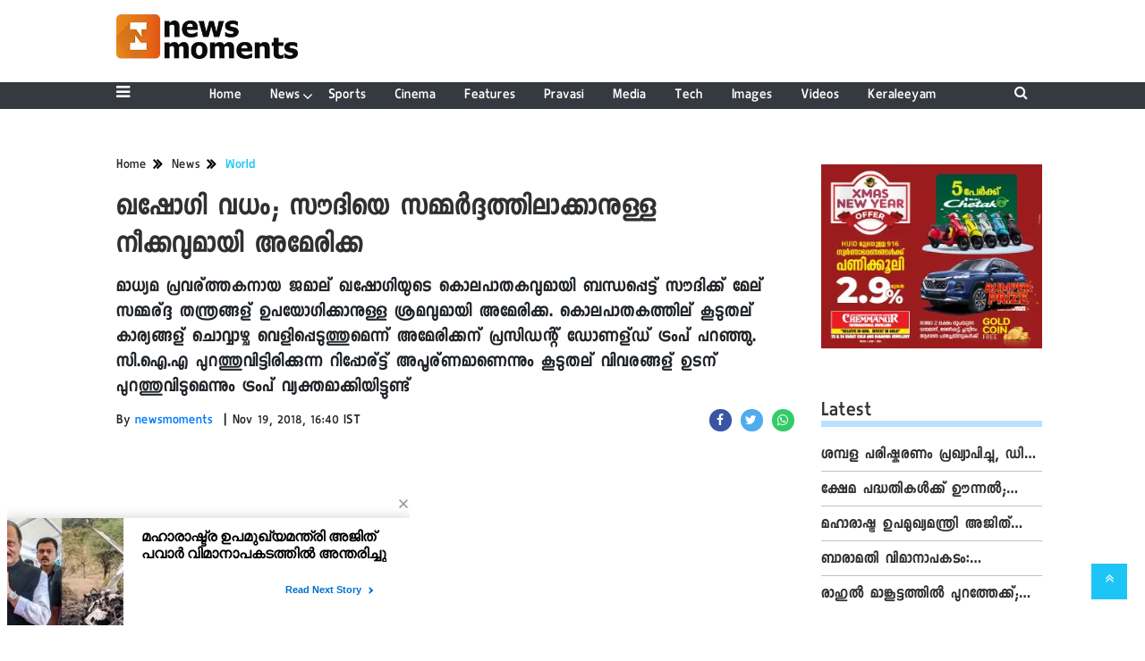

--- FILE ---
content_type: text/html;charset=utf-8
request_url: https://newsmoments.in/news/world/khashoggi-murder-case-follow-up-3/cid4312256.htm
body_size: 15254
content:
<!DOCTYPE HTML><html lang="ml"><head><title>ഖഷോഗി വധം; സൗദിയെ സമ്മര്&zwj;ദ്ദത്തിലാക്കാനുള്ള നീക്കവുമായി അമേരിക്ക</title><script type="application/ld+json">[{"@context": "https://schema.org","@type": "WebPage", "name":"ഖഷോഗി വധം; സൗദിയെ സമ്മര്&zwj;ദ്ദത്തിലാക്കാനുള്ള നീക്കവുമായി അമേരിക്ക", "description":"മാധ്യമ പ്രവര്ത്തകനായ ജമാല് ഖഷോഗിയുടെ കൊലപാതകവുമായി ബന്ധപ്പെട്ട് സൗദിക്ക് മേല് സമ്മര്ദ്ദ തന്ത്രങ്ങള് ഉപയോഗിക്കാനുള്ള ശ്രമവുമായി അമേരിക്ക. കൊലപാതകത്തില് കൂടുതല് ", "keywords":"Pravasi,Gulf,World", "url":"https://newsmoments.in/news/world/khashoggi-murder-case-follow-up-3/cid4312256.htm"}, {"@context": "https://schema.org", "@type": "BreadcrumbList", "itemListElement":[{"@type": "ListItem", "position": 1, "item":{"@type":"Thing", "@id":"https://newsmoments.in/","name":"Newsmoments"}}, {"@type": "ListItem", "position": 2, "item":{"@type":"Thing", "@id":"https://newsmoments.in/news","name":"News"}}, {"@type": "ListItem", "position": 3, "item":{"@type":"Thing", "@id":"https://newsmoments.in/news/world","name":"World"}}]}, {"@context": "https://schema.org","@type": "NewsArticle","mainEntityOfPage": {"@type": "WebPage","@id": "https://newsmoments.in/news/world/khashoggi-murder-case-follow-up-3/cid4312256.htm", "description":"മാധ്യമ പ്രവര്ത്തകനായ ജമാല് ഖഷോഗിയുടെ കൊലപാതകവുമായി ബന്ധപ്പെട്ട് സൗദിക്ക് മേല് സമ്മര്ദ്ദ തന്ത്രങ്ങള് ഉപയോഗിക്കാനുള്ള ശ്രമവുമായി അമേരിക്ക. കൊലപാതകത്തില് കൂടുതല് ", "thumbnailUrl":"https://newsmoments.in/static/c1e/client/89487/migrated/0ede76ce25b14f79e012841b4e1b13b8.jpg"},"headline": "ഖഷോഗി വധം; സൗദിയെ സമ്മര്&amp;zwj;ദ്ദത്തിലാക്കാനുള്ള നീക്കവുമായി അമേരിക്ക","inLanguage":"ml","articleBody":"വാഷിംഗ്ടണ്&zwj;: മാധ്യമ പ്രവര്&zwj;ത്തകനായ ജമാല്&zwj; ഖഷോഗിയുടെ കൊലപാതകവുമായി ബന്ധപ്പെട്ട് സൗദിക്ക് മേല്&zwj; സമ്മര്&zwj;ദ്ദ തന്ത്രങ്ങള്&zwj; ഉപയോഗിക്കാനുള്ള ശ്രമവുമായി അമേരിക്ക. കൊലപാതകത്തില്&zwj; കൂടുതല്&zwj; കാര്യങ്ങള്&zwj; ചൊവ്വാഴ്ച വെളിപ്പെടുത്തുമെന്ന് അമേരിക്കന്&zwj; പ്രസിഡന്റ് ഡോണള്&zwj;ഡ് ട്രംപ് പറഞ്ഞു. സി.ഐ.എ പുറത്തുവിട്ടിരിക്കുന്ന റിപ്പോര്&zwj;ട്ട് അപൂര്&zwj;ണമാണെന്നും കൂടുതല്&zwj; വിവരങ്ങള്&zwj; ഉടന്&zwj; പുറത്തുവിടുമെന്നും ട്രംപ് വ്യക്തമാക്കിയിട്ടുണ്ട്. സൗദി കിരീടവകാശി മുഹമ്മദ് ബിന്&zwj; സല്&zwj;മ്മാന് കൊലപാതകത്തില്&zwj; പങ്കുണ്ടെന്ന് വ്യക്തമാക്കുന്ന റിപ്പോര്&zwj;ട്ടാണ് കഴിഞ്ഞ ദിവസം പുറത്തുവന്നിരിക്കുന്നത്. ഖഷോഗിയുടെ കൊലയിലേക്ക് നയിച്ച കാരണങ്ങളെന്തെന്നും ആരാണ് കൊലപാതകത്തിന് ഉത്തരവിട്ടതെന്നും നാളെ പുറത്തുവിടുന്ന റിപ്പോര്&zwj;ട്ടില്&zwj; നിന്ന് വ്യക്തമാവുമെന്ന് ട്രംപ് മാധ്യമങ്ങളോട് പറഞ്ഞു. സൗദിക്ക് മേല്&zwj; കൂടുതല്&zwj; സമ്മര്&zwj;ദ്ദങ്ങള്&zwj; ചെലുത്താന്&zwj; അമേരിക്ക ശ്രമിക്കുന്നതായി നേരത്തെ റിപ്പോര്&zwj;ട്ടുകള്&zwj; പുറത്തുവന്നിരുന്നു. ഖഷോഗി വധവുമായി ബന്ധപ്പെട്ട് 5 പേരാണ് ഇപ്പോള്&zwj; സൗദിയില്&zwj; പിടിയിലായിരിക്കുന്നത്. കുറ്റക്കാരെന്ന് കരുതുന്ന അഞ്ചു പേര്&zwj;ക്ക് വധശിക്ഷ നല്&zwj;കണമെന്ന് സൗദി പബ്ലിക് പ്രോസിക്യൂട്ടര്&zwj; നേരത്തെ ആവശ്യപ്പെട്ടിരുന്നു. കേസില്&zwj; 21 പേരാണ് പ്രതികളെന്ന് തിരിച്ചറിഞ്ഞിട്ടുള്ളത്. ഇവരില്&zwj; 11 പേര്&zwj; കുറ്റക്കാരാണെന്ന് വ്യക്തമായിരുന്നു. ഖഷോഗിയെ കൊലപ്പെടുത്താന്&zwj; നിര്&zwj;ദേശിക്കുകയും കൃത്യം നടപ്പാക്കുകയും ചെയ്ത അഞ്ചു പേര്&zwj;ക്ക് വധശിക്ഷ നല്&zwj;കണമെന്നാണ് പ്രോസിക്യൂഷന്&zwj; ആവശ്യപ്പെട്ടിരിക്കുന്നത്. മറ്റുള്ള പ്രതികള്&zwj;ക്ക് അര്&zwj;ഹമായ ശിക്ഷ നല്&zwj;കണമെന്നും പ്രോസിക്യൂഷന്&zwj; ആവശ്യപ്പെട്ടു.","articleSection": "World", "image": {"@type":"ImageObject","url":"https://newsmoments.in/static/c1e/client/89487/migrated/0ede76ce25b14f79e012841b4e1b13b8.jpg?width=1280&height=720&resizemode=4", "height": "720", "width": "1280" },"datePublished": "2018-11-19T16:40:18+05:30","dateModified": "2018-11-19T16:40:18+05:30","author": {"@type": "Person","name": "newsmoments", "url": "https://newsmoments.in/_author_/newsmoments/1"},"publisher": {"@type": "NewsMediaOrganization","name": "Newsmoments","logo": {"@type": "ImageObject","url": "https://newsmoments.in/static/c1e/static/themes/13/89487/3622/images/logol.png?width=600&height=60&resizemode=7", "height": "60", "width": "600"}}, "description":"മാധ്യമ പ്രവര്ത്തകനായ ജമാല് ഖഷോഗിയുടെ കൊലപാതകവുമായി ബന്ധപ്പെട്ട് സൗദിക്ക് മേല് സമ്മര്ദ്ദ തന്ത്രങ്ങള് ഉപയോഗിക്കാനുള്ള ശ്രമവുമായി അമേരിക്ക. കൊലപാതകത്തില് കൂടുതല് ", "keywords":"Pravasi,Gulf,World"}, {"@context":"https://schema.org","@type":"LocalBusiness","name":"Newsmoments","address":"","telephone":"","openingHours":["Mo-Su 00:00-23:59"],"description":"","image":"https://newsmoments.in/static/c1e/static/themes/13/89487/3622/images/logol.png","url":"https://newsmoments.in/"}, {"@context": "https://schema.org", "@type": "NewsMediaOrganization", "name": "Newsmoments", "url": "https://newsmoments.in","logo": {"@type": "ImageObject","url": "https://newsmoments.in/static/c1e/static/themes/13/89487/3622/images/logol.png?width=600&height=60&resizemode=7", "height": "60", "width": "600"}}]</script><meta name="description" content="മാധ്യമ പ്രവര്ത്തകനായ ജമാല് ഖഷോഗിയുടെ കൊലപാതകവുമായി ബന്ധപ്പെട്ട് സൗദിക്ക് മേല് സമ്മര്ദ്ദ തന്ത്രങ്ങള് ഉപയോഗിക്കാനുള്ള ശ്രമവുമായി അമേരിക്ക. കൊലപാതകത്തില് കൂടുതല് "/><meta name="keywords" content="Pravasi,Gulf,World"><meta name="news_keywords" content="Pravasi,Gulf,World"><meta name="robots" content="index, follow, max-snippet:-1, max-video-preview:-1, max-image-preview:large"/><meta content="NOODP" name="robots"/><link rel="canonical" href="https://newsmoments.in/news/world/khashoggi-murder-case-follow-up-3/cid4312256.htm"/><link rel="amphtml" href="https://newsmoments.in/amp/news/world/khashoggi-murder-case-follow-up-3/cid4312256.htm"/><meta name="twitter:card" content="summary_large_image"/><meta name="twitter:title" content="ഖഷോഗി വധം; സൗദിയെ സമ്മര്&zwj;ദ്ദത്തിലാക്കാനുള്ള നീക്കവുമായി അമേരിക്ക"/><meta name="twitter:description" content="മാധ്യമ പ്രവര്ത്തകനായ ജമാല് ഖഷോഗിയുടെ കൊലപാതകവുമായി ബന്ധപ്പെട്ട് സൗദിക്ക് മേല് സമ്മര്ദ്ദ തന്ത്രങ്ങള് ഉപയോഗിക്കാനുള്ള ശ്രമവുമായി അമേരിക്ക. കൊലപാതകത്തില് കൂടുതല് "/><meta name="twitter:image" content="https://newsmoments.in/static/c1e/client/89487/migrated/0ede76ce25b14f79e012841b4e1b13b8.jpg"/><meta property="og:title" content="ഖഷോഗി വധം; സൗദിയെ സമ്മര്&zwj;ദ്ദത്തിലാക്കാനുള്ള നീക്കവുമായി അമേരിക്ക"/><meta property="og:type" content="article"/><meta property="og:url" content="https://newsmoments.in/news/world/khashoggi-murder-case-follow-up-3/cid4312256.htm"/><meta property="og:image" content="https://newsmoments.in/static/c1e/client/89487/migrated/0ede76ce25b14f79e012841b4e1b13b8.jpg"/><meta property="og:description" content="മാധ്യമ പ്രവര്ത്തകനായ ജമാല് ഖഷോഗിയുടെ കൊലപാതകവുമായി ബന്ധപ്പെട്ട് സൗദിക്ക് മേല് സമ്മര്ദ്ദ തന്ത്രങ്ങള് ഉപയോഗിക്കാനുള്ള ശ്രമവുമായി അമേരിക്ക. കൊലപാതകത്തില് കൂടുതല് "/><meta property="article:published_time" content="2018-11-19T16:40:18+05:30"/><meta property="article:modified_time" content="2018-11-19T16:40:18+05:30"/><meta property="fb:pages" content="1501210710103368"/><meta property="fb:app_id" content="1732452170262278"/><meta itemprop="name" content="ഖഷോഗി വധം; സൗദിയെ സമ്മര്&zwj;ദ്ദത്തിലാക്കാനുള്ള നീക്കവുമായി അമേരിക്ക"/><meta itemprop="image" content="https://newsmoments.in/static/c1e/client/89487/migrated/0ede76ce25b14f79e012841b4e1b13b8.jpg"/><meta itemprop="description" content="മാധ്യമ പ്രവര്ത്തകനായ ജമാല് ഖഷോഗിയുടെ കൊലപാതകവുമായി ബന്ധപ്പെട്ട് സൗദിക്ക് മേല് സമ്മര്ദ്ദ തന്ത്രങ്ങള് ഉപയോഗിക്കാനുള്ള ശ്രമവുമായി അമേരിക്ക. കൊലപാതകത്തില് കൂടുതല് "/><meta itemprop="url" content="https://newsmoments.in/news/world/khashoggi-murder-case-follow-up-3/cid4312256.htm"/><link rel="icon" href="https://newsmoments.in/static/c1e/static/themes/13/89487/3622/images/logo - TeamcloudMedia NewsMoments.png" type="image/png" sizes="196*196"><link rel="preload" as="style" href="https://newsmoments.in/static/c1e/static/themes/13/89487/3622/css/style.css"><link rel="preload" as="style" href="https://newsmoments.in/static/c1e/static/themes/css/bootstrap4.3.1.min.css"><link rel="preload" as="style" href="https://newsmoments.in/static/c1e/static/themes/css/font-awesome.min.css"><script type="text/javascript" async="" src="https://www.googletagmanager.com/gtag/js?id=G-E40TL7HPLE&amp;cx=c&amp;gtm=4e5ca1"></script><script type="text/javascript" async="" src="https://www.google-analytics.com/analytics.js"></script><script type="text/javascript" async="" src="https://www.googletagmanager.com/gtag/js?id=G-D32E3WNEFM&amp;cx=c&amp;gtm=4e5ca1"></script>
    

    
    <link rel="preload" href="?width=730&amp;height=420&amp;resizemode=4" type="image" fetchpriority="high">

    <script>var is_c1e_pubdomain = "//newsmoments.in";</script>
    <script>var c1e_id = "89487:3622";</script>
    <script>var is_c1e_enable = true; </script>
    <meta name="viewport" content="width=device-width, initial-scale=1.0">

    <style>
        .bt_header nav,.heading,.heading h3,.navbar,.siteMenu .site-nav__list .site-nav__item.hasChild>a,.siteMenu ul li a,.siteMenu>ul>li,ul.site-nav__list{position:relative}.heading h3,h3,p,ul{margin-top:0}.close,.storyshow-subhead .article.social-icon-share{float:right}.heading h3 a,.scrollToTop,.subsc_container .subsc-wrapper,a{text-decoration:none}.siteMenu ul li a,img{vertical-align:middle}.nav,ul ul{margin-bottom:0}:root{--blue:#007bff;--indigo:#6610f2;--purple:#6f42c1;--pink:#e83e8c;--red:#dc3545;--orange:#fd7e14;--yellow:#ffc107;--green:#28a745;--teal:#20c997;--cyan:#17a2b8;--white:#fff;--gray:#6c757d;--gray-dark:#343a40;--primary:#007bff;--secondary:#6c757d;--success:#28a745;--info:#17a2b8;--warning:#ffc107;--danger:#dc3545;--light:#f8f9fa;--dark:#343a40;--breakpoint-xs:0;--breakpoint-sm:576px;--breakpoint-md:768px;--breakpoint-lg:992px;--breakpoint-xl:1200px;--font-family-sans-serif:-apple-system,BlinkMacSystemFont,"Segoe UI",Roboto,"Helvetica Neue",Arial,"Noto Sans",sans-serif,"Apple Color Emoji","Segoe UI Emoji","Segoe UI Symbol","Noto Color Emoji";--font-family-monospace:SFMono-Regular,Menlo,Monaco,Consolas,"Liberation Mono","Courier New",monospace;--defaultFont:Keraleeyam-Regular}*,::after,::before{box-sizing:border-box}html{font-family:sans-serif;line-height:1.15;-webkit-text-size-adjust:100%}article,header,nav,section{display:block}body{font-family:-apple-system,BlinkMacSystemFont,"Segoe UI",Roboto,"Helvetica Neue",Arial,"Noto Sans",sans-serif,"Apple Color Emoji","Segoe UI Emoji","Segoe UI Symbol","Noto Color Emoji";font-weight:400;line-height:1.5;color:#212529;text-align:left;background-color:#fff;letter-spacing:1px;padding-top:120px;margin:0}a,button.close{background-color:transparent}p,ul{margin-bottom:1rem}a{color:#007bff}img{border-style:none}button{border-radius:0;text-transform:none}button,input{margin:0;font-family:inherit;font-size:inherit;line-height:inherit;overflow:visible}[type=button],button{-webkit-appearance:button}[type=button]::-moz-focus-inner,button::-moz-focus-inner{padding:0;border-style:none}::-webkit-file-upload-button{font:inherit;-webkit-appearance:button}h1,h3{margin-bottom:.5rem;font-weight:500;line-height:1.2}h1{font-size:2.5rem}h3{font-size:1.75rem}.container-fluid{width:100%;padding-right:15px;padding-left:15px;margin-right:auto;margin-left:auto}.row{display:-ms-flexbox;display:flex;-ms-flex-wrap:wrap;flex-wrap:wrap;margin-right:-15px;margin-left:-15px}.form-inline,.nav{display:-ms-flexbox}.col-lg-12,.col-lg-3,.col-lg-9,.col-md-12,.col-sm-12{position:relative;width:100%;padding-right:15px;padding-left:15px}@media (min-width:576px){.col-sm-12{-ms-flex:0 0 100%;flex:0 0 100%;max-width:100%}}@media (min-width:768px){.col-md-12{-ms-flex:0 0 100%;flex:0 0 100%;max-width:100%}}.form-inline{display:flex;-ms-flex-flow:row wrap;flex-flow:row wrap;-ms-flex-align:center;align-items:center}.nav,.navbar{-ms-flex-wrap:wrap}.bt_header .loginS a:last-child,.collapse:not(.show),.scrollToTop,.submenu{display:none}.nav{display:flex;flex-wrap:wrap;padding-left:0;list-style:none}.navbar{display:-ms-flexbox;display:flex;flex-wrap:wrap;-ms-flex-align:center;align-items:center;-ms-flex-pack:justify;justify-content:space-between;padding:.5rem 1rem}.navbar>.container-fluid{display:-ms-flexbox;display:flex;-ms-flex-wrap:wrap;flex-wrap:wrap;-ms-flex-align:center;align-items:center;-ms-flex-pack:justify;justify-content:space-between}.navbar-collapse{-ms-flex-preferred-size:100%;flex-basis:100%;-ms-flex-positive:1;flex-grow:1;-ms-flex-align:center;align-items:center}@media (max-width:991.98px){.navbar-expand-lg>.container-fluid{padding-right:0;padding-left:0}}@media (min-width:992px){.col-lg-3{-ms-flex:0 0 25%;flex:0 0 25%;max-width:25%}.col-lg-9{-ms-flex:0 0 75%;flex:0 0 75%;max-width:75%}.col-lg-12{-ms-flex:0 0 100%;flex:0 0 100%;max-width:100%}.navbar-expand-lg{-ms-flex-flow:row nowrap;flex-flow:row nowrap;-ms-flex-pack:start;justify-content:flex-start}.navbar-expand-lg>.container-fluid{-ms-flex-wrap:nowrap;flex-wrap:nowrap}.navbar-expand-lg .navbar-collapse{display:-ms-flexbox!important;display:flex!important;-ms-flex-preferred-size:auto;flex-basis:auto}}.close{font-size:1.5rem;font-weight:700;line-height:1;color:#000;text-shadow:0 1px 0 #fff;opacity:.5}button.close{padding:0;border:0;-webkit-appearance:none;-moz-appearance:none;appearance:none}.bg-dark{background-color:#343a40!important}.clearfix::after{display:block;clear:both;content:""}.fa,.sidenav .side-logo,.siteMenu ul li a,.social-icon-share a{display:inline-block}.my-0{margin-top:0!important;margin-bottom:0!important}.mt-1{margin-top:.25rem!important}.fa{font:14px/1 FontAwesome;font-size:inherit;text-rendering:auto;-webkit-font-smoothing:antialiased;-moz-osx-font-smoothing:grayscale}.fa-search:before{content:"\f002"}.fa-twitter:before{content:"\f099"}.fa-facebook:before{content:"\f09a"}.fa-bars:before{content:"\f0c9"}.fa-angle-double-up:before{content:"\f102"}.fa-whatsapp:before{content:"\f232"}*,body{font-family:var(--defaultFont),sans-serif!important}.story-byline,.story-date,body,p{font-size:16px}.container-fluid,.fix_wrapper{max-width:1200px}.siteMenu ul li a,:root{font-family:var(--defaultFont),sans-serif}.sidenav,body{overflow-x:hidden}.sidenav .site-nav__list ul li:last-child,.submenu li:last-child{border-bottom:0}*{font-weight:500!important}.fa{font-family:FontAwesome!important}p{line-height:22px;color:#303030;margin:15px 0 0}.nopadding-right{padding-right:0}.fix_wrapper{width:100%;margin:0 auto;overflow:hidden}.heading,.heading h3 a{margin-bottom:20px;text-transform:capitalize}.siteMenu ul li a{padding-right:8px;padding-left:8px;color:#fff;font-size:17px}.bt_header .top_add a img{height:100%}#HeaderlogoIn a{height:52px;margin:0 auto;width:203px;display:block}.logo_outer{padding:15px 0}@media only screen and (max-width:767px){#HeaderlogoIn a{height:auto}#HeaderlogoIn img{width:100%}.bg-dark{background-color:#fff!important}.nopadding-left,.nopadding-right{padding:0 15px}}.sidenav,.siteMenu>ul li>.submenu li:first-child{padding-top:0}.heading h3{text-transform:capitalize;margin-bottom:8px;z-index:1}.heading h3 a{font:700 24px/26px var(--defaultFont),sans-serif;margin-top:20px;color:#303030}.heading::before{content:'';order:-2;height:7px;margin:13px 0 0;background:#b9e1ff;position:absolute;bottom:0;width:100%;z-index:0}.social-icon-share a{margin-left:10px;width:25px;height:25px}.rhs-ad:first-child,.social-icon-share a:first-child{margin:0}.social-icon-share a i.fa.fa-facebook{background-color:#3956a5}.social-icon-share a i.fa.fa-twitter{background-color:#51acef}.social-icon-share a i{width:25px;height:25px;text-align:center;color:#fff;font-size:14px;border-radius:20px;padding:5px}.header-box h1{font:700 41px/42px var(--defaultFont),sans-serif;color:#303030;margin:0 0 10px;letter-spacing:1px;font-stretch:condensed}.card-box img{margin:20px auto;display:block;max-width:100%}.main-img{width:100%;margin-bottom:13px}.card-box,.card-box p{word-break:break-word;font-size:18px;line-height:28px}.card-box,.card-box p,.synopsis{font-family:"noto serif malayalam",sans-serif!important}.searchIcon{color:#fff}.popUp-main{position:fixed;top:-100%;left:0;width:100%;background:rgba(0,0,0,.9);height:200px;transform:scaleX(0);-webkit-transform:scaleX(0);-moz-transform:scaleX(0);-ms-transform:scaleX(0);z-index:999}.popUp-main .inputRow{width:100%;padding:75px;height:200px}.popUp-main input{width:100%;color:#717070;background-color:#fff;text-align:left;border:0;margin:0 auto;padding-left:30px;padding-right:30px;outline:0;font-weight:500;font-size:30px!important;text-transform:none;height:60px;float:left}.popUp-main p,.rhs-ad{margin-top:15px;float:left}.popUp-main .close{position:absolute;top:10%;right:20px;color:#fff;padding:10px 17px;z-index:1;border-radius:10px;line-height:27px;opacity:1}.popUp-main p{color:#fff;opacity:.7;font-size:16px;display:block}.scrollToTop{background-color:#1dc4f6;height:40px;width:40px;color:#fff;font-size:16px;text-align:center;line-height:40px;position:fixed;right:20px;bottom:49px;z-index:9}.overlay,.sidenav{height:100%;left:0;position:fixed;top:0}.bt_header .grey_bg{width:100%;position:relative}.bt_header .top_add{position:absolute;z-index:1;top:0;left:0;width:147.14100000000002px;max-height:52px}.bt_header .loginS{padding:19px 0;position:absolute;right:15px}.bt_header .loginS a{color:#343a40}.bt_header .loginS a:first-child{margin-right:10px}.rhs-ad,.submenu li a{width:100%}.native-items{width:100%;margin:15px 0;float:left}.overlay{background-color:rgba(0,0,0,.4);right:0;bottom:0;width:100%;z-index:99}.sidenav{width:0;z-index:100;background-color:#343a40}.sidenav .closebtn{position:absolute;top:0;right:25px;font-size:36px;margin-left:0;color:#fff}.sidenav .site-nav__list{padding:0;margin-top:20px}ul.site-nav__list{font-size:0;margin:0;padding:0;border:0;outline:0;vertical-align:baseline;background:0 0;list-style:none}.sidenav .site-nav__list .site-nav__item{display:block;width:100%;padding:0;border-bottom:1px solid #455a64}.siteMenu .site-nav__list .site-nav__item.hasChild>a::before{content:"\f107";font-family:FontAwesome;font-style:normal;font-weight:400;text-decoration:inherit;color:#fff;font-size:18px;padding-right:.5em;position:absolute;right:-17px}.sidenav .site-nav__list .site-nav__item a{text-decoration:none;color:#fff;display:block;font-weight:400;padding:0 10px!important;height:35px;line-height:34px;font-size:14px;text-align:left}.sidenav .side-logo{margin:22px 6.25% 10px;text-align:center;width:60%}.submenu,ul.cd-breadcrumb{list-style:none;padding:0}.submenu li{width:100%;border-bottom:1px solid #455a64;text-align:left}.sideMenu{font-size:18px;color:#fff;display:flex;line-height:30px}.sidenav .site-nav__list ul{padding-left:15px;display:block}.siteMenu>ul>li{margin:0 8px;padding:0!important}.siteMenu>ul li>.submenu{position:absolute;top:29px;left:0;display:none;background-color:#343a40;min-width:200px;color:#fff;z-index:9;padding:10px;max-height:300px;overflow-y:auto}.siteMenu>ul li>.submenu li a{color:#fff;font-size:14px}.siteMenu>ul li>.submenu li{padding:6px 0}@media only screen and (max-width:1199px){.siteMenu>ul>li{margin:0}.header-menu li>.submenu li a{font-size:13px}}@media only screen and (max-width:1024px){.logo_outer{padding:15px 0;height:68px}.bt_header .top_add{width:auto}#HeaderlogoIn a{height:38px;width:150px}.fix_wrapper{padding:0 15px}}@media only screen and (max-width:992px){.mobileNone,.navbar-collapse.collapse .form-inline{display:none}#HeaderlogoIn a,.logo_outer,.sideMenu{display:inline-block}.bt_header .loginS a:last-child{display:inline-block;margin-right:0}.bt_header .loginS a{margin-right:10px}.logo_outer{width:100%}#HeaderlogoIn a{margin:0 auto}#main_nav{padding:0;margin:0;line-height:10px;height:auto}#main_nav #navbarNav{background:#343a40;position:absolute;z-index:9;top:0;left:0;width:100%;display:none!important}.sideMenu{position:absolute;top:-55px;right:15px;color:#000!important}.bt_header .loginS{padding:6px 0;bottom:5px}.nopadding-left,.nopadding-right{padding:0 15px!important}.popUp-main .close{top:11px;padding:3px 10px;line-height:31px}.popUp-main input{width:100%;font-size:18px!important;padding-left:10px;padding-right:10px;height:47px}.bt_header .top_add{text-align:center}.bt_header{border-bottom:1px solid #a9a9a9}.articleShow .card-box p{font-size:18px;line-height:22px;margin-top:15px}.articleShow .card-box img{margin-top:25px}.articleShow .card-box .main-img{margin-top:10px}.popUp-main .inputRow{padding:65px 25px}.subsc_container{display:block;height:35px;bottom:-9px;top:unset!important;right:0;padding:0!important;margin:0!important;z-index:1}}@media (min-width:1200px){.fix_wrapper{padding:0 60px;width:1140px}.container-fluid{max-width:1140px;padding:0 60px}}.social-icon-share a i.fa.fa-whatsapp{background-color:#3c6}.storyshow-subhead{margin-top:10px;font-size:18px}header#myHeader{background-color:#fff;height:118px;position:fixed;text-align:center;top:0;width:100%;z-index:111}.bt_header nav{bottom:0;height:30px;width:100%;padding:.3rem 0}.orgwidget{display:inline-block;max-width:896px;width:calc(100% - 309px);height:52px;padding:0}@media (max-width:1024px){.bt_header nav{padding:.5rem 0}body{padding-top:98px}.siteMenu ul li a{padding-right:10px;padding-left:10px}.siteMenu .site-nav__list .site-nav__item.hasChild>a::before{right:-12px}}@media (max-width:992px){.orgwidget,header#myHeader{height:auto}body{padding-top:68px}}@media (max-width:425px){.sideMenu,.sideMenuClose{right:15px;color:#000!important;left:unset;position:absolute}.logo_outer{z-index:1;width:188px!important;max-width:calc(100% - 112px);margin:auto;display:block;height:64px;padding:10px 0}#HeaderlogoIn a{width:auto;height:45px}.bt_header .loginS{z-index:11;left:13px;right:unset!important;top:26%!important}.sideMenu{display:inline-block}.bt_header .top_add{margin:0 auto;width:auto;min-width:188px}#HeaderlogoIn a img{max-width:100%;width:auto;margin:0}header#myHeader{height:65px}#main_nav{padding:0;margin:0}.overlay{display:none!important}.popUp-main p,.sidenav,.sidenav .closebtn,.sidenav .side-logo{display:none}.sidenav{top:64px;padding:12px calc(50% - 157.5px) 18px;overflow:auto;width:100%!important;border-top:4px solid #0098fe;background:#303030}.sideMenuClose{top:-45px;font-size:32px}.sidenav .site-nav__list .site-nav__item{border:0}.sidenav .site-nav__list .site-nav__item a{margin:4px auto 5px 0;color:#fff;font:700 16px/20px var(--defaultFont),sans-serif;text-decoration:none;white-space:nowrap;padding-left:0!important}.sidenav .site-nav__list .submenu .site-nav__item a{font:700 14px/16px var(--defaultFont),sans-serif}.subsc_container{position:absolute;top:0;right:0;padding:0 calc(50% - 683px) 0 0!important;overflow:hidden;height:28px;bottom:-5px}.subsc_container .subsc-wrapper{height:59px!important;width:117px!important}.subsc_container .subsc-wrapper div{overflow:hidden;padding:0 3px;color:#303030!important;font:700 12px/21px var(--defaultFont),sans-serif;text-overflow:ellipsis;white-space:nowrap;text-transform:none!important;text-decoration:underline;text-decoration-color:#0098fe}.storyshow-subhead .article.social-icon-share{float:none;margin-top:9px}body{padding-top:64px}.popUp-main{height:115px}.popUp-main .inputRow{padding:47px 20px;height:115px}.popUp-main .close{top:1px;right:10px}}.subsc_container{position:absolute!important;top:0;right:0;padding:0 calc(50% - 683px) 0 0;margin:0 17px 0 0;display:none}.subsc_container .subsc-wrapper{display:flex;flex-flow:column;justify-content:center;width:140px;height:52px;outline-offset:-7px;color:#303030;font:700 12px/14px var(--defaultFont),sans-serif;text-align:center}.subsc_container .subsc-wrapper div{margin:0 0 2px;color:#1665cf;font:700 16px/18px var(--defaultFont),sans-serif;text-transform:uppercase}.article-summary{font-size:26px}@media (max-width:768px){.sideMenu{top:-53px;display:block!important}}@media (max-width:767px){.sideMenu{top:-40px}.bt_header .loginS{right:6%;bottom:13px}}ul.cd-breadcrumb li{display:inline-block;padding-right:5px}ul.cd-breadcrumb li a{font:700 16px/18px var(--defaultFont),sans-serif;color:#303030}ul.cd-breadcrumb li a:after{content:"\f101";font-family:FontAwesome;font-style:normal;font-weight:600;color:#000;margin-left:7px;font-size:18px;vertical-align:middle}ul.cd-breadcrumb li:last-child a:after{content:""}.siteMenu>ul li>.submenu::-webkit-scrollbar-track{opacity:0;background-color:#343a40;border:1px solid #cccccc4f}.siteMenu>ul li>.submenu::-webkit-scrollbar{width:8px!important;background-color:#ffff}.siteMenu>ul li>.submenu::-webkit-scrollbar-thumb{background-color:#fff;border-radius:0}@media (max-width:568px){.bt_header .loginS{right:8%}}
    </style>

    <script>
        var loadCSS = function (href) {
            var head = document.getElementsByTagName('head')[0]; z
            var link = document.createElement('link');
            link.rel = 'stylesheet';
            link.href = href;
            link.onload = function () {
                document.body.classList.remove('loading');
            };
            head.appendChild(link);
        };
        loadCSS('https://newsmoments.in/static/c1e/static/themes/css/bootstrap4.3.1.min.css');
    </script>
    <script>
        var loadCSS = function (href) {
            var head = document.getElementsByTagName('head')[0];
            var link = document.createElement('link');
            link.rel = 'stylesheet';
            link.href = href;
            link.onload = function () {
                document.body.classList.remove('loading');
            };
            head.appendChild(link);
        };
        loadCSS('https://newsmoments.in/static/c1e/static/themes/css/font-awesome.min.css');
    </script><link rel="stylesheet" href="https://newsmoments.in/static/c1e/static/themes/css/font-awesome.min.css">
    <script>
        var loadCSS = function (href) {
            var head = document.getElementsByTagName('head')[0];
            var link = document.createElement('link');
            link.rel = 'stylesheet';
            link.href = href;
            link.onload = function () {
                document.body.classList.remove('loading');
            };
            head.appendChild(link);
        };
        loadCSS('https://newsmoments.in/static/c1e/static/themes/13/89487/3622/css/style.css');
    </script><link rel="stylesheet" href="https://newsmoments.in/static/c1e/static/themes/13/89487/3622/css/style.css">

    <!-- Tag Manager -->
    <script src="https://www.googletagmanager.com/gtag/js?id=UA-49011632-1"></script>
    <script>
        window.dataLayer = window.dataLayer || [];
        function gtag() {
            dataLayer.push(arguments);
        }
        // Initialize UA (Universal Analytics)
        gtag("js", new Date());
        gtag("config", "UA-49011632-1");
        // Initialize GA4
        gtag("config", "G-E40TL7HPLE");
    </script>

<script src="https://newsmoments.in/static/c1e/static/themes/js/rendering.js"></script>
                              <script>!function(e){var n="https://s.go-mpulse.net/boomerang/";if("False"=="True")e.BOOMR_config=e.BOOMR_config||{},e.BOOMR_config.PageParams=e.BOOMR_config.PageParams||{},e.BOOMR_config.PageParams.pci=!0,n="https://s2.go-mpulse.net/boomerang/";if(window.BOOMR_API_key="W8AKT-2WJPU-77FU5-B3KAJ-7Q4VD",function(){function e(){if(!r){var e=document.createElement("script");e.id="boomr-scr-as",e.src=window.BOOMR.url,e.async=!0,o.appendChild(e),r=!0}}function t(e){r=!0;var n,t,a,i,d=document,O=window;if(window.BOOMR.snippetMethod=e?"if":"i",t=function(e,n){var t=d.createElement("script");t.id=n||"boomr-if-as",t.src=window.BOOMR.url,BOOMR_lstart=(new Date).getTime(),e=e||d.body,e.appendChild(t)},!window.addEventListener&&window.attachEvent&&navigator.userAgent.match(/MSIE [67]\./))return window.BOOMR.snippetMethod="s",void t(o,"boomr-async");a=document.createElement("IFRAME"),a.src="about:blank",a.title="",a.role="presentation",a.loading="eager",i=(a.frameElement||a).style,i.width=0,i.height=0,i.border=0,i.display="none",o.appendChild(a);try{O=a.contentWindow,d=O.document.open()}catch(_){n=document.domain,a.src="javascript:var d=document.open();d.domain='"+n+"';void 0;",O=a.contentWindow,d=O.document.open()}if(n)d._boomrl=function(){this.domain=n,t()},d.write("<bo"+"dy onload='document._boomrl();'>");else if(O._boomrl=function(){t()},O.addEventListener)O.addEventListener("load",O._boomrl,!1);else if(O.attachEvent)O.attachEvent("onload",O._boomrl);d.close()}function a(e){window.BOOMR_onload=e&&e.timeStamp||(new Date).getTime()}if(!window.BOOMR||!window.BOOMR.version&&!window.BOOMR.snippetExecuted){window.BOOMR=window.BOOMR||{},window.BOOMR.snippetStart=(new Date).getTime(),window.BOOMR.snippetExecuted=!0,window.BOOMR.snippetVersion=14,window.BOOMR.url=n+"W8AKT-2WJPU-77FU5-B3KAJ-7Q4VD";var i=document.currentScript||document.getElementsByTagName("script")[0],o=i.parentNode,r=!1,d=document.createElement("link");if(d.relList&&"function"==typeof d.relList.supports&&d.relList.supports("preload")&&"as"in d)window.BOOMR.snippetMethod="p",d.href=window.BOOMR.url,d.rel="preload",d.as="script",d.addEventListener("load",e),d.addEventListener("error",function(){t(!0)}),setTimeout(function(){if(!r)t(!0)},3e3),BOOMR_lstart=(new Date).getTime(),o.appendChild(d);else t(!1);if(window.addEventListener)window.addEventListener("load",a,!1);else if(window.attachEvent)window.attachEvent("onload",a)}}(),"".length>0)if(e&&"performance"in e&&e.performance&&"function"==typeof e.performance.setResourceTimingBufferSize)e.performance.setResourceTimingBufferSize();!function(){if(BOOMR=e.BOOMR||{},BOOMR.plugins=BOOMR.plugins||{},!BOOMR.plugins.AK){var n=""=="true"?1:0,t="",a="aog4v7nydfy2u2l4hfiq-f-497e62e58-clientnsv4-s.akamaihd.net",i="false"=="true"?2:1,o={"ak.v":"39","ak.cp":"1217535","ak.ai":parseInt("728473",10),"ak.ol":"0","ak.cr":8,"ak.ipv":4,"ak.proto":"h2","ak.rid":"3db9ecad","ak.r":42199,"ak.a2":n,"ak.m":"","ak.n":"ff","ak.bpcip":"3.141.202.0","ak.cport":58566,"ak.gh":"184.25.112.170","ak.quicv":"","ak.tlsv":"tls1.3","ak.0rtt":"","ak.0rtt.ed":"","ak.csrc":"-","ak.acc":"","ak.t":"1769748817","ak.ak":"hOBiQwZUYzCg5VSAfCLimQ==N3/q9TnEOmSmowTJzi77y/Tfbu4DfUKgblToCM3WD8yrzQEUvCzoS1333lSwa1DB4wrxaZd8oIBN8gDsI5AjRbssxJ47bFBUEjV4Ek/AZNRg1bBYXKeirBg56K9lH3kL1+z7hLegFCi8roVjqpeyY6grFitEfVb2b/lDNoB9rukSWPlLhOvupppyeVruiXYFopMlk61vu6A9b+OpM//kwakI4oDm8yCNGGPjh/iuYM2Jz8/iUMZuup+DWQ+ZbJlqyLAnu6V3t/vKS28qFCyvOggFNCzETy/i+SKKWvJpyAthTKPeLbGKWDvVtwAhChqxak9qBXgau41ymv8j+ILJ1wV8RdO4D5fj4Upo4hSpQ6tm8jk10RE1C9UPQWkN8GqpcKLPI/sfsGuZxpDCYv3TzWm+5Qd5TSXYE3ICLbRxDLA=","ak.pv":"13","ak.dpoabenc":"","ak.tf":i};if(""!==t)o["ak.ruds"]=t;var r={i:!1,av:function(n){var t="http.initiator";if(n&&(!n[t]||"spa_hard"===n[t]))o["ak.feo"]=void 0!==e.aFeoApplied?1:0,BOOMR.addVar(o)},rv:function(){var e=["ak.bpcip","ak.cport","ak.cr","ak.csrc","ak.gh","ak.ipv","ak.m","ak.n","ak.ol","ak.proto","ak.quicv","ak.tlsv","ak.0rtt","ak.0rtt.ed","ak.r","ak.acc","ak.t","ak.tf"];BOOMR.removeVar(e)}};BOOMR.plugins.AK={akVars:o,akDNSPreFetchDomain:a,init:function(){if(!r.i){var e=BOOMR.subscribe;e("before_beacon",r.av,null,null),e("onbeacon",r.rv,null,null),r.i=!0}return this},is_complete:function(){return!0}}}}()}(window);</script></head>

<body id="myBody" data-new-gr-c-s-check-loaded="14.1131.0" data-gr-ext-installed="" bis_status="ok" bis_frame_id="3526">
    <div id="fb-root"></div><script async defer crossorigin="anonymous" src="https://connect.facebook.net/en_GB/sdk.js#xfbml=1&version=v3.2&appId=1732452170262278&autoLogAppEvents=1"></script>
    <header class="bt_header" id="myHeader">
         <div class="container-fluid">
            <div class="logo_outer">
               <div class="grey_bg">
                  <div id="HeaderlogoIn" class="top_add logoContainer "><a href="https://newsmoments.in/" class=""><img src="/static/c1e/static/themes/13/89487/3622/images/logol.png" alt="home page" title=""></a></div>
                  <div class="orgwidget">
                     <div class="lhs colombia " data-section="ID" data-priority="1" data-slot="450320" id="HP_O_LHS_13_4312256" data-position="4503201" name="Homepage-Organic-LHS-13" style="display: block;"></div>
                  </div>
               </div>
               <div class="subsc_container editable " id="custom_16540866723010">
                  <a class="subsc-wrapper" href="" target="_blank">
                     <div class="">Subscribe Now</div>
                     <span>Only $4.99 per month</span>
                  </a>
               </div>
            </div>
         </div>
         <div class="loginS right"><a class="bt_sprite searchIcon donot" href="javascript:void(0);"><i class="fa fa-search" aria-hidden="true"></i></a></div>
         <nav id="main_nav" class="navbar navbar-expand-lg navbar-dark bg-dark">
            <div class="container-fluid">
               <a id="sideMenuOpen" class="sideMenu donot" onclick="openNav()" href="javascript:void(0);" style="display: block !important;"><i class="fa fa-bars" aria-hidden="true"></i></a><a id="sideMenuClose" href="javascript:void(0)" class="sideMenuClose donot" onclick="closeNav()" style="display: none !important;">×</a>
               <div class="collapse navbar-collapse siteMenu" id="navbarNav">
                  <ul class="site-nav__list nav header-menu " style="margin: 0 auto" itemtype="http://www.schema.org/SiteNavigationElement" itemscope=""><li itemprop="name" content="Home" class="site-nav__item"><a itemprop="url" content="https://newsmoments.in/" class="site-nav__link" href="https://newsmoments.in/">Home</a></li><li itemprop="name" content="News" class="site-nav__item hasChild"><a itemprop="url" content="https://newsmoments.in/news" class="" aria-expanded="" href="https://newsmoments.in/news">News</a><ul class="submenu"><li class="site-nav__item"><a class="" href="https://newsmoments.in/news/kerala">Keralam</a></li><li class="site-nav__item"><a class="" href="https://newsmoments.in/news/national">National</a></li><li class="site-nav__item"><a class="" href="https://newsmoments.in/news/world">World</a></li><li class="site-nav__item"><a class="" href="https://newsmoments.in/news/business">Business</a></li></ul></li><li itemprop="name" content="Sports" class="site-nav__item"><a itemprop="url" content="https://newsmoments.in/sports" class="site-nav__link" href="https://newsmoments.in/sports">Sports</a></li><li itemprop="name" content="Cinema" class="site-nav__item"><a itemprop="url" content="https://newsmoments.in/cinema" class="site-nav__link" href="https://newsmoments.in/cinema">Cinema</a></li><li itemprop="name" content="Features" class="site-nav__item"><a itemprop="url" content="https://newsmoments.in/features" class="site-nav__link" href="https://newsmoments.in/features">Features</a></li><li itemprop="name" content="Pravasi" class="site-nav__item"><a itemprop="url" content="https://newsmoments.in/pravasi" class="site-nav__link" href="https://newsmoments.in/pravasi">Pravasi</a></li><li itemprop="name" content="Media" class="site-nav__item"><a itemprop="url" content="https://newsmoments.in/media" class="site-nav__link" href="https://newsmoments.in/media">Media</a></li><li itemprop="name" content="Tech" class="site-nav__item"><a itemprop="url" content="https://newsmoments.in/technology" class="site-nav__link" href="https://newsmoments.in/technology">Tech</a></li><li itemprop="name" content="Images" class="site-nav__item"><a itemprop="url" content="https://newsmoments.in/images" class="site-nav__link" href="https://newsmoments.in/images">Images</a></li><li itemprop="name" content="Videos" class="site-nav__item"><a itemprop="url" content="https://newsmoments.in/videos" class="site-nav__link" href="https://newsmoments.in/videos">Videos</a></li><li itemprop="name" content="Keraleeyam" class="site-nav__item"><a itemprop="url" content="https://newsmoments.in/keraleeyam" class="site-nav__link" href="https://newsmoments.in/keraleeyam">Keraleeyam</a></li></ul>
                  <form class="form-inline">
                     <div class="md-form my-0"><a class="bt_sprite searchIcon donot" href="javascript:void(0);"><i class="fa fa-search" aria-hidden="true"></i></a></div>
                  </form>
               </div>
            </div>
            <div class="overlay" style="display: none;"></div>
            <div id="mySidenav" class="sidenav" style="width: 0px; display: none;">
               <div class="side-logo " id="HeaderSidelogoIn"><a href="https://newsmoments.in/" class=""><img src="/static/c1e/static/themes/13/89487/3622/images/logol.png" alt="Logo" style="width: 100%;"></a></div>
               <a href="javascript:void(0)" class="closebtn donot" onclick="closeNav()">×</a>
               <ul class="site-nav__list nav header-menu-sidebar "><li class="site-nav__item"><a class="site-nav__link" href="https://newsmoments.in/">Home</a></li><li class="site-nav__item hasChild"><a class="" aria-expanded="" href="https://newsmoments.in/news">News</a><ul class="submenu"><li class="site-nav__item"><a class="" href="https://newsmoments.in/news/kerala">Keralam</a></li><li class="site-nav__item"><a class="" href="https://newsmoments.in/news/national">National</a></li><li class="site-nav__item"><a class="" href="https://newsmoments.in/news/world">World</a></li><li class="site-nav__item"><a class="" href="https://newsmoments.in/news/business">Business</a></li></ul></li><li class="site-nav__item"><a class="site-nav__link" href="https://newsmoments.in/sports">Sports</a></li><li class="site-nav__item"><a class="site-nav__link" href="https://newsmoments.in/cinema">Cinema</a></li><li class="site-nav__item"><a class="site-nav__link" href="https://newsmoments.in/features">Features</a></li><li class="site-nav__item"><a class="site-nav__link" href="https://newsmoments.in/pravasi">Pravasi</a></li><li class="site-nav__item"><a class="site-nav__link" href="https://newsmoments.in/media">Media</a></li><li class="site-nav__item"><a class="site-nav__link" href="https://newsmoments.in/technology">Tech</a></li><li class="site-nav__item"><a class="site-nav__link" href="https://newsmoments.in/images">Images</a></li><li class="site-nav__item"><a class="site-nav__link" href="https://newsmoments.in/videos">Videos</a></li><li class="site-nav__item"><a class="site-nav__link" href="https://newsmoments.in/keraleeyam">Keraleeyam</a></li></ul>
            </div>
         </nav>
         <div class="popUp-main">
            <div class="popup-inner">
               <div class="inputRow">
                  <button type="button" class="close donot">×</button><input type="text" value="" id="search_text" onchange="searchText(this)" placeholder="Search">
                  <p class="editable  " id="custom_16540866723011">Hit enter to search or ESC to close.</p>
               </div>
            </div>
         </div>
      </header>
    <article class="bt_middle articleShow">
        <section class="wht_middle wht_middleIn clearfix">
            <div class="fix_wrapper clearfix">
                <div class="mt-1 clearfix">
                    <div class="row " style="max-height: 50px;">
                        <div class="col-lg-12">
                            <div data-position="44015656" data-slot="541123" data-section="News" class="lhs ticker colombia " id="ArticleShow_44015656_4312256" name="ArticleShow_44015656" data-priority="2" data-ua="m"></div>
                        </div>
                    </div>
                    <div class="row " style="max-height: 50px;">
                        <div class="col-lg-12">
                            <div data-position="6" data-slot="450038" data-section="News" class="lhs ticker colombiaone " id="AS_O_TP_1_4312256" name="Articleshow-Organic-TOP-1" data-priority="1" c1e_ctid="6250"></div>
                        </div>
                    </div>
                    <div class="row ">
                        <div class="col-md-12 ">
                            <div data-position="39353814" data-ua="d" data-slot="" data-section="News" class="lhs colombiaadcode " id="ArticleShow_39353814" name="ArticleShow_39353814" style="margin: 0 auto;" data-priority="2"></div>
                        </div>
                        <div class="col-md-12 ">
                            <div data-position="1" data-ua="d" data-slot="" data-section="News" class="lhs colombia " id="AS_P_TP_2_D_4312256" name="Articleshow-Paid-TOP-2-Desktop" style="margin: 0 auto;" data-priority="3"></div>
                        </div>
                    </div>
                    <div class="row ">
                        <div class="col-md-12 ">
                            <div data-position="1" data-ua="m" data-slot="" data-section="News" class="lhs colombia " id="AS_P_TP_2_M_4312256" name="Articleshow-Paid-TOP-2-Mobile" style="margin: 0 auto;" data-priority="4"></div>
                        </div>
                    </div>
                    <div class="row " style=" margin-bottom: 10px;">
                        <div class="col-lg-9 col-md-12 col-sm-12 nopadding-left ">
                            <div class="row ">
                                <div class="col-sm-12">
                                    <div data-position="1" data-ua="d" data-slot="450319" data-section="Articleshow" class="colombia lhs " id="AS_P_TP_1_D_4312256" name="Articleshow-Paid-TOP-1-Desktop" style="margin: 0 auto; max-height: 120px;" data-priority="5">
                                    </div>
                                    <div data-position="1" data-ua="m" data-slot="450321" data-section="Articleshow" class="colombia lhs " id="AS_P_TP_1_M_4312256" name="Articleshow-Paid-TOP-1-Mobile" style="margin: 0 auto; max-height: 364px;" data-priority="6">
                                    </div>
                                    <div data-position="4" data-slot="" data-section="News" class="lhs colombiaone stories " id="M360-Stories-1_4312256" name="M360-Stories-1" data-priority="2"></div>
                                    <div data-position="5" data-slot="" data-section="News" class="lhs colombiaone stories " id="M360-Stories-2_4312256" name="M360-Stories-2" data-priority="3"></div>
                                </div>
                            </div>
                            <div class="story-wrapper">
                                <div class="row " style="max-height: 40px;">
                                    <div class="col-md-12 ">
                                        <nav>
                                            <ul class="cd-breadcrumb">
                                                <li><a class="ch_breadcrumb" href="/">Home</a></li>
                                                <li><a class="ch_breadcrumb" href="https://newsmoments.in/news">News</a></li>
                                                <li><a class="ch_breadcrumb" href="https://newsmoments.in/news/world">World</a></li>
                                            </ul>
                                        </nav>
                                    </div>
                                </div>
                                <div class="card-box header-box">
                                    <h1 class="story-heading">ഖഷോഗി വധം; സൗദിയെ സമ്മര്‍ദ്ദത്തിലാക്കാനുള്ള നീക്കവുമായി അമേരിക്ക</h1>
                                    <div class="article-summary">മാധ്യമ പ്രവര്ത്തകനായ ജമാല് ഖഷോഗിയുടെ കൊലപാതകവുമായി ബന്ധപ്പെട്ട് സൗദിക്ക് മേല് സമ്മര്ദ്ദ തന്ത്രങ്ങള് ഉപയോഗിക്കാനുള്ള ശ്രമവുമായി അമേരിക്ക. കൊലപാതകത്തില് കൂടുതല് കാര്യങ്ങള് ചൊവ്വാഴ്ച വെളിപ്പെടുത്തുമെന്ന് അമേരിക്കന് പ്രസിഡന്റ് ഡോണള്ഡ് ട്രംപ് പറഞ്ഞു. സി.ഐ.എ പുറത്തുവിട്ടിരിക്കുന്ന റിപ്പോര്ട്ട് അപൂര്ണമാണെന്നും കൂടുതല് വിവരങ്ങള് ഉടന് പുറത്തുവിടുമെന്നും ട്രംപ് വ്യക്തമാക്കിയിട്ടുണ്ട്</div>
                                    <div class="storyshow-subhead">
                                        <span class="story-category"></span><span class="story-byline">By&nbsp;<a href="https://newsmoments.in/_author_/newsmoments/1" class="">newsmoments</a></span>
                                        &nbsp;|&nbsp;<span class="story-date">Nov 19, 2018, 16:40 IST</span>
                                        <div class="article social-icon-share"><a href="javascript:;" onclick="colombia.showWin(&quot;https://www.facebook.com/sharer.php?u=https://newsmoments.in/news/world/khashoggi-murder-case-follow-up-3/cid4312256.htm&quot;,&quot;top=100,left=500,width=600,height=600,location=no,fullscreen=no&quot;)" target="_blank" class=""><i class="fa fa-facebook" aria-hidden="true"></i></a><a href="javascript:;" onclick="socialShare('twitter', 'https://newsmoments.in/news/world/khashoggi-murder-case-follow-up-3/cid4312256.htm','default','default','top=100,left=500,width=600,height=600,location=no,fullscreen=no')" target="_blank" class=""><i class="fa fa-twitter" aria-hidden="true"></i></a><a class="wtsapp" href="javascript:;" onclick="whatsappShare('https://newsmoments.in/news/world/khashoggi-murder-case-follow-up-3/cid4312256.htm','default')"><i class="fa fa-whatsapp"></i></a></div>
                                    </div>
                                </div>
                                <div class="card-box img-box">
                                    <img class="main-img" src="?width=730&amp;height=420&amp;resizemode=4" fetchpriority="high" loading="eager" width="730" height="420" decoding="async" alt="">
                                    <div data-position="15" data-slot="454652" data-section="News" class="lhs imgOverlayAd colombia " data-cb="overlayPaidAd" id="imageOverlay_1_4312256" name="imageOverlay_1" style="margin: 0 auto;" data-priority="7"></div>
                                </div>
                                <div class="card-box synopsis"></div>
                                <div class="card-box"><div data-position="1" data-priority="1" data-slot="450045" data-section="showPage" class="colombiaone" id="showAS_O_BEL_0" style="margin: 0 auto;"></div>
<p style="text-align: center;"><img src="https://newsmoments.in/static/c1e/client/89487/migrated/0ede76ce25b14f79e012841b4e1b13b8.jpg" id="article_image_1" alt="ഖഷോഗി വധം; സൗദിയെ സമ്മര്‍ദ്ദത്തിലാക്കാനുള്ള നീക്കവുമായി അമേരിക്ക"></p> <p><strong>വാഷിംഗ്ടണ്‍</strong>: മാധ്യമ പ്രവര്‍ത്തകനായ ജമാല്‍ ഖഷോഗിയുടെ കൊലപാതകവുമായി ബന്ധപ്പെട്ട് സൗദിക്ക് മേല്‍ സമ്മര്‍ദ്ദ തന്ത്രങ്ങള്‍ ഉപയോഗിക്കാനുള്ള ശ്രമവുമായി അമേരിക്ക. കൊലപാതകത്തില്‍ കൂടുതല്‍ കാര്യങ്ങള്‍ ചൊവ്വാഴ്ച വെളിപ്പെടുത്തുമെന്ന് അമേരിക്കന്‍ പ്രസിഡന്റ് ഡോണള്‍ഡ് ട്രംപ് പറഞ്ഞു. സി.ഐ.എ പുറത്തുവിട്ടിരിക്കുന്ന റിപ്പോര്‍ട്ട് അപൂര്‍ണമാണെന്നും കൂടുതല്‍ വിവരങ്ങള്‍ ഉടന്‍ പുറത്തുവിടുമെന്നും ട്രംപ് വ്യക്തമാക്കിയിട്ടുണ്ട്.</p>
<div data-type="_mgwidget" data-widget-id="1847868"></div> <script>(function(w,q){w[q]=w[q]||[];w[q].push(["_mgc.load"])})(window,"_mgq");</script>
 <p>സൗദി കിരീടവകാശി മുഹമ്മദ് ബിന്‍ സല്‍മ്മാന് കൊലപാതകത്തില്‍ പങ്കുണ്ടെന്ന് വ്യക്തമാക്കുന്ന റിപ്പോര്‍ട്ടാണ് കഴിഞ്ഞ ദിവസം പുറത്തുവന്നിരിക്കുന്നത്. ഖഷോഗിയുടെ കൊലയിലേക്ക് നയിച്ച കാരണങ്ങളെന്തെന്നും ആരാണ് കൊലപാതകത്തിന് ഉത്തരവിട്ടതെന്നും നാളെ പുറത്തുവിടുന്ന റിപ്പോര്‍ട്ടില്‍ നിന്ന് വ്യക്തമാവുമെന്ന് ട്രംപ് മാധ്യമങ്ങളോട് പറഞ്ഞു.</p>
<div data-position="1" data-ua="m" data-slot="450328" data-section="belly" class="colombia lhs" id="AS_P_BEL_1_M" name="Articleshow-Paid-Belly-1-Mobile" style="margin: 0 auto;"></div>
 <p>സൗദിക്ക് മേല്‍ കൂടുതല്‍ സമ്മര്‍ദ്ദങ്ങള്‍ ചെലുത്താന്‍ അമേരിക്ക ശ്രമിക്കുന്നതായി നേരത്തെ റിപ്പോര്‍ട്ടുകള്‍ പുറത്തുവന്നിരുന്നു. ഖഷോഗി വധവുമായി ബന്ധപ്പെട്ട് 5 പേരാണ് ഇപ്പോള്‍ സൗദിയില്‍ പിടിയിലായിരിക്കുന്നത്. കുറ്റക്കാരെന്ന് കരുതുന്ന അഞ്ചു പേര്‍ക്ക് വധശിക്ഷ നല്‍കണമെന്ന് സൗദി പബ്ലിക് പ്രോസിക്യൂട്ടര്‍ നേരത്തെ ആവശ്യപ്പെട്ടിരുന്നു.</p>
<div data-position="4" data-slot="450326" data-section="showPage" class="colombia" id="showAS_P_BEL_3" style="margin: 0 auto;"></div>
 <p>കേസില്‍ 21 പേരാണ് പ്രതികളെന്ന് തിരിച്ചറിഞ്ഞിട്ടുള്ളത്. ഇവരില്‍ 11 പേര്‍ കുറ്റക്കാരാണെന്ന് വ്യക്തമായിരുന്നു. ഖഷോഗിയെ കൊലപ്പെടുത്താന്‍ നിര്‍ദേശിക്കുകയും കൃത്യം നടപ്പാക്കുകയും ചെയ്ത അഞ്ചു പേര്‍ക്ക് വധശിക്ഷ നല്‍കണമെന്നാണ് പ്രോസിക്യൂഷന്‍ ആവശ്യപ്പെട്ടിരിക്കുന്നത്. മറ്റുള്ള പ്രതികള്‍ക്ക് അര്‍ഹമായ ശിക്ഷ നല്‍കണമെന്നും പ്രോസിക്യൂഷന്‍ ആവശ്യപ്പെട്ടു.</p>
<div data-position="4" data-ua="m" data-slot="450328" data-section="belly" class="colombia lhs" id="AS_P_BEL_4_M" name="Articleshow-Paid-Belly-4-Mobile" style="margin: 0 auto;"></div>
</div>
                                <div class="col-md-12 "><div class="fb-comments" data-href="https://newsmoments.in/news/world/khashoggi-murder-case-follow-up-3/cid4312256.htm" data-width="100%" data-numposts="5" data-order-by="social"></div></div>
                                <div class="row ">
                                    <div class="col-md-12 ">
                                        <div data-position="3" data-slot="450049" data-section="Articleshow" class="colombia lhs " id="AS_P_LHS_1_4312256" style="margin: 0 auto;" name="Articleshow-Paid-LHS-1" data-priority="8"></div>
                                    </div>
                                    <div class="col-md-12 ">
                                        <div data-position="52824542" data-slot="" data-section="Articleshow" class="lhs colombiaadcode " id="ArticleShow_52824542" style="margin: 0 auto;" name="ArticleShow_52824542" data-priority="8">
                                            <div data-type="_mgwidget" data-widget-id="1847869"></div>
                                            <script class="prod_script">(function (w, q) { w[q] = w[q] || []; w[q].push(["_mgc.load"]) })(window, "_mgq");</script>
                                        </div>
                                    </div>
                                </div>
                                <div class="row ">
                                    <div class="col-md-12 " id="btm-widget">
                                        <div class="heading">
                                            <h3 class="editable  " id="custom_16541429978532"><a href="https://newsmoments.in/" class="">AROUND THE WEB</a></h3>
                                        </div>
                                        <div class="lhs colombiaone " data-section="ID" data-priority="4" data-slot="450042" data-lazyload="true" data-max="50" id="AS_O_LHS_1_4312256" data-position="4500421" name="Articleshow-Organic-LHS-1" style="display: block;" template_id="5689">
                                        </div>
                                    </div>
                                </div>
                            </div>
                        </div>
                        <div class="col-lg-3 col-md-12 col-sm-12 nopadding-left nopadding-right mobileNone ">
                            <div class="rhs-ad ">
                                <div data-position="52572947" data-slot="" data-section="Articleshow" class="rhs colombiaadcode " id="ArticleShow_52572947" name="ArticleShow_52572947" style="margin: 0 auto;" data-priority="8"><a href="www.bochetea.com" class=""><img src="https://newsmoments.in/static/c1e/static/themes/13/89487/3622/images/Newsmoments-300x250.jpg" style="width: 100%; margin: 10px auto; height: auto;"></a></div>
                            </div>
                            <div class="rhs-ad ">
                                <div data-position="39454048" data-slot="" data-section="Articleshow" class="rhs colombiaadcode " id="ArticleShow_39454048" name="ArticleShow_39454048" style="margin: 0 auto;" data-priority="8"></div>
                            </div>

                            <div class="rhs-ad ">
                                <div data-position="1" data-slot="450322" data-section="Articleshow" class="colombia rhs " id="AS_P_RHS_1_4312256" name="Articleshow-Paid-RHS-1" style="margin: 0 auto;" data-priority="9"></div>
                            </div>
                            <div class="native-items ">
                                <div class="heading">
                                    <h3 class="editable  " id="custom_16541429978543"><a href="https://newsmoments.in/" class="">Latest</a></h3>
                                </div>
                                <div class="rhs colombiaone " data-section="ID" data-priority="5" data-slot="450040" id="AS_O_RHS_1_4312256" data-position="4500401" name="Articleshow-Organic-RHS-1" style="display: block;" c1e_ctid="5691"></div>
                            </div>
                            <div class="rhs-ad ">
                                <div data-position="2" data-slot="450323" data-section="Articleshow" class="colombia rhs " id="AS_P_RHS_2_4312256" style="margin: 0 auto;" name="Articleshow-Paid-RHS-2" data-priority="10"></div>
                            </div>
                            <div class="native-items ">
                                <div class="heading">
                                    <h3 class="editable  " id="custom_16541429978544"><a href="https://newsmoments.in/" class="">Featured</a></h3>
                                </div>
                                <div class="rhs colombiaone " data-section="ID" data-priority="6" data-slot="450039" id="AS_O_RHS_2_4312256" data-position="4500391" name="Articleshow-Organic-RHS-2" c1e_ctid="5688" style="display: block;"></div>
                            </div>
                            <div class="rhs-ad ">
                                <div data-position="3" data-slot="450324" data-section="Articleshow" class="colombia rhs " id="AS_P_RHS_3_4312256" style="margin: 0 auto;" name="Articleshow-Paid-RHS-3" data-priority="11"></div>
                            </div>
                            <div class="native-items ">
                                <div class="heading">
                                    <h3 class="editable  " id="custom_16541429978545"><a href="https://newsmoments.in/" class="">YOU MAY LIKE</a></h3>
                                </div>
                                <div class="rhs colombiaone " data-section="ID" data-priority="7" data-slot="450043" id="AS_O_RHS_3_4312256" data-position="4500431" name="Articleshow-Organic-RHS-3" c1e_ctid="5690" style="display: block;"></div>
                            </div>
                        </div>
                    </div>
                </div>
            </div>
        </section>
    </article>
    <footer style="padding:0;" class="bt_footer">
         <div class="wht_footer">
            <div class="row" style="margin:0;">
               <div class="col-lg-3 col-md-3 col-sm-12">
                  <div id="FooterlogoIn" class="top_add "><a href="https://newsmoments.in/" class=""><img src="/static/c1e/static/themes/13/89487/3622/images/logol.png" alt="footer" title=" "></a></div>
               </div>
               <div class="col-lg-5 col-md-5 col-sm-12">
                  <h4 class="editable  " id="custom_165408667230315"><a href="https://newsmoments.in/about-us/" class="">About Us</a></h4>
                  <p class="editable " id="custom_165408667230316"></p>
                  <p class="editable  " style="margin-top: 0;" id="custom_165408667230317"><a href="https://newsmoments.in/about-us/" class="">Read more!</a></p>
               </div>
               <div class="col-lg-4 col-md-4 col-sm-12">
                  <h4 class="editable connectUs " id="custom_165408667230318"><a href="https://newsmoments.in/contact-us/cid4326457.htm" class="">Connect with Us!</a></h4>
                  <div class="social-icon "><a href="https://www.facebook.com/newsmomentslive" title="Facebook" target="_blank" class=""><i class="fa fa-facebook" aria-hidden="true"></i></a><a href="https://twitter.com/newsmomentslive" title="Twitter" target="_blank" class=""><i class="fa fa-twitter" aria-hidden="true"></i></a><a href="https://www.instagram.com/newsmomentslive/tagged/" title="Instagram" target="_blank" class=""><i class="fa fa-instagram" aria-hidden="true"></i></a><a href="https://www.youtube.com/channel/UCaweFXfKZCBUBvnkwe-PINA" title="Youtube" target="_blank" class=""><i class="fa fa-youtube" aria-hidden="true"></i></a></div>
               </div>
            </div>
         </div>
         <div class="gry_footer">
            <div class="row ">
               <div class="col-lg-5"><span class="copy editable " id="custom_165408667230319">Copyright © 2020 Newsmoments</span></div>
               <div class="col-lg-7">
                  <ul class="footer-menu footerMenuTop ">
                     <li class="menu-item"><a class="" href="https://newsmoments.in/about-us/">About Us</a></li>
                     <li class="menu-item"><a class="" href="https://newsmoments.in/contact-us/">Contact Us</a></li>
                     <li class="menu-item"><a class="" href="Grievance Redressal">Grievance Redressal</a></li>
                  </ul>
               </div>
            </div>
         </div>
         <a href="javascript:void(0);" id="scrollToTop" class="scrollToTop donot" style="display: inline;"><span><i class="fa fa-angle-double-up" aria-hidden="true"></i></span></a>
      </footer>

    <script src="https://newsmoments.in/static/c1e/static/themes/js/rendering.js"></script>
    <script class="prod_script" src="https://newsmoments.in/static/c1e/static/themes/js/at.js" async=""></script>
    <script class="prod_script" src="https://newsmoments.in/static/c1e/static/themes/js/c1.js" async=""></script>
    <script class="prod_script" src="https://newsmoments.in/static/c1e/static/themes/js/underscore-min.js" defer=""></script>
    <script class="prod_script" src="https://newsmoments.in/static/c1e/static/themes/js/m360_common.js" defer=""></script>

    <script async="" class="head_script">var belly_ad = '<div data-position="a1" data-slot="450329" data-section="Homepage" class="colombia lhs" id="HP_O_LHS_a1" name="Homepage-Paid-LHS-a1"></div>';</script>

    <!-- Izooto + MGID  -->
    <script>
        (function () {
            let loaded = false;
            function loadScripts() {
                if (loaded) return;
                loaded = true;
                window._izq = window._izq || [];
                window._izq.push(["init"]);
                var izootoScript = document.createElement('script');
                izootoScript.src = "https://cdn.izooto.com/scripts/4f787cc34cbc2ca745f09b60e101754fea579e9b.js";
                izootoScript.async = true;
                izootoScript.className = "prod_script";
                document.head.appendChild(izootoScript);
                var mgidScript = document.createElement('script');
                mgidScript.src = "https://jsc.mgid.com/site/879621.js";
                mgidScript.async = true;
                mgidScript.className = "head_script" type="text";
                document.head.appendChild(mgidScript);
                window.removeEventListener('scroll', scrollHandler);
                window.removeEventListener('click', clickHandler);
                clearTimeout(timeoutId);
            }
            function scrollHandler() {
                if (window.scrollY > 800) {
                    loadScripts();
                }
            }
            function clickHandler() {
                loadScripts();
            }
            window.addEventListener('scroll', scrollHandler);
            window.addEventListener('click', clickHandler);
            var timeoutId = setTimeout(loadScripts, 3000);
        })();
    </script>


    <script>
        var searchText = function () {
            var e = window.location.origin + "/search?s=" + $("#search_text").val();
            "" != this.value && window.location.replace(e);
        };
        var body = document.getElementById("myBody");
        var sticky = body.offsetTop;
        $(document).ready(function () {
            searchStr = window.location.href.split("?s=")[1], $("#search_str").html(searchStr);
            $(window).scroll(function () {

                if ($(this).scrollTop() > 100) {
                    $('.scrollToTop').fadeIn("slow");
                } else {
                    $('.scrollToTop').fadeOut("slow");
                }
            });
            $('.scrollToTop').click(function () {
                $('html, body').animate({
                    scrollTop: 0
                }, 700);
                return false;
            });
        });
        var ulClass = 'site-nav__list nav';
        var liClass = 'site-nav__item';
        var liulClass = 'submenu';
        var lianchorClass = 'site-nav__link';
        var lidrpClass = 'site-nav__item hasChild';
        var lidrpulliAnchor = '';
        var lidrpAnchorClass = '';
        var data_toggle = '';
        var aria_expanded = '';
        var ulquick = 'footerMenuTop';
        var liquick = 'menu-item';
        var lianchorquick = '';
        $(".searchIcon").click(function () {
            $(".popUp-main").toggleClass("active");
        });
        $(".close").click(function () {
            $(".popUp-main").removeClass("active");
        });
        $(document).keyup(function (e) {
            if (e.key === "Escape") {
                $(".popUp-main").removeClass("active");
            }
        });

        function openNav() {
            document.getElementById("mySidenav").style.width = "300px";
            document.getElementById("mySidenav").style.display = "block";
            document.getElementById("sideMenuOpen").style.cssText += ';display:none !important;';
            document.getElementById("sideMenuClose").style.cssText += ';display:block !important;';
            document.getElementById("myBody").style.cssText += ';overflow:hidden !important;';
            $(".overlay").show();
        }

        function closeNav() {
            document.getElementById("mySidenav").style.width = "0";
            document.getElementById("mySidenav").style.display = "none";
            document.getElementById("sideMenuOpen").style.cssText += ';display:block !important;';
            document.getElementById("sideMenuClose").style.cssText += ';display:none !important;';
            document.getElementById("myBody").style.cssText += ';overflow:auto !important;';
            $(".overlay").hide();
        }
    </script>
    <script class="prod_script">var tpScriptLoaded = !1; function loadExtScript() { tpScriptLoaded || ($.getScript("https://www.instagram.com/embed.js"), $.getScript("https://platform.twitter.com/widgets.js"), tpScriptLoaded = !0) } document.addEventListener("scroll", loadExtScript, { passive: !0 });</script>

    <grammarly-desktop-integration data-grammarly-shadow-root="true"></grammarly-desktop-integration>


</body></html>

--- FILE ---
content_type: application/javascript;charset=utf-8
request_url: https://newsmoments.in/cfp/450040/feed.htm?_t=3&_c=cb_450040&_v=0&_u=https%3A//newsmoments.in/news/world/khashoggi-murder-case-follow-up-3/cid4312256.htm&fpc=84d68707-3a70-461a-8da7-413dd4d068c9-616w&r=n431t280c862&strt=1&c1e_ctid=5691
body_size: 2244
content:
cb_450040("{\"id\":\"450040\",\"tp\":{\"5691\":{\"snippet\":\"<style>\\n    @import url(https:\/\/fonts.googleapis.com\/css2?family=Poppins:wght@400;500;600;700&display=swap);\\n\\n    .maincoldiv>div {\\n        width: 100%;\\n        overflow: hidden;\\n    }\\n\\n    .maincoldiv>div>div {\\n        width: 100%;\\n        overflow: hidden;\\n        padding: 9px 0 9px;\\n        outline-offset: -1px;\\n        border-bottom: 1px solid #c2c2c2;\\n        color: #303030;\\n    }\\n\\n    .maincoldiv:nth-child(1)>div>div {\\n        padding-top: 0;\\n    }\\n\\n    .maincoldiv:last-child>div>div {\\n        border: none;\\n    }\\n\\n    .maincoldiv>div>div>div {\\n        width: 100%;\\n        margin-left: 15px;\\n        position: relative;\\n        margin: 0;\\n    }\\n\\n    .maincoldiv>div>div>div>h3 {\\n        margin: 0;\\n        font: 700 14px\/20px 'Poppins', sans-serif;\\n        color: #303030;\\n        list-style-position: inside;\\n        overflow: hidden;\\n        display: -webkit-box;\\n        -webkit-line-clamp: 1;\\n        -webkit-box-orient: vertical;\\n        max-height: 20px;\\n        padding-top: 2px;\\n    }\\n\\n    .maincoldiv>div>div>div>h3>a {\\n        color: #303030;\\n        text-decoration: none;\\n    }\\n\\n    .maincoldiv:hover>div>div>div>h3>a {\\n        color: #0056b3;\\n    }\\n<\/style>\\n<div class=\\\"maincoldiv\\\">\\n    <div class=\\\"pcoldiv\\\" id=\\\"adsOrgdivLyr\\\"><\/div>\\n<\/div>\\n<script type=\\\"text\/javascript\\\" id=\\\"maincolscript\\\">var coldetect;\/*var htmlD1='\\\"{{titleLength}}60{{titleLength}}\\\"var orghtmlD='\\\"{{titleLength}}90{{titleLength}}\\\",#og#<div><div><h3 class=\\\"itemTitle\\\"> <a href=\\\"{{href}}\\\" target=\\\"_self\\\">{{title}}<\/a><\/h3><\/div><\/div>#og#';*\/\\n<\/script>\\n\"}},\"resArr\":[{\"tId\":5691,\"adSlot\":\"450040\",\"position\":\"1\",\"section\":\"16386\",\"optUrl\":\"https:\/\/www.colombiaonline.com\/privacy-policy.html\",\"optImg\":\"https:\/\/getm360.com\/wp-content\/uploads\/2020\/08\/M360_Logo-1.png\",\"oItems\":[{\"itemId\":\"18175954\",\"tpId\":\"18175954\",\"name\":\"\u0D36\u0D2E\u0D4D\u0D2A\u0D33 \u0D2A\u0D30\u0D3F\u0D37\u0D4D\u0D15\u0D30\u0D23\u0D02 \u0D2A\u0D4D\u0D30\u0D16\u0D4D\u0D2F\u0D3E\u0D2A\u0D3F\u0D1A\u0D4D\u0D1A\u0D41, \u0D21\u0D3F\u0D0E \u0D15\u0D41\u0D1F\u0D3F\u0D36\u0D4D\u0D36\u0D3F\u0D15\u0D2F\u0D41\u0D02 \u0D28\u0D7D\u0D15\u0D41\u0D02; \u0D38\u0D7C\u0D15\u0D4D\u0D15\u0D3E\u0D7C \u0D1C\u0D40\u0D35\u0D28\u0D15\u0D4D\u0D15\u0D3E\u0D7C\u0D15\u0D4D\u0D15\u0D41\u0D02 \u0D2A\u0D46\u0D7B\u0D37\u0D7B\u0D15\u0D3E\u0D7C\u0D15\u0D4D\u0D15\u0D41\u0D02 \u0D06\u0D36\u0D4D\u0D35\u0D3E\u0D38\u0D02\",\"url\":\"https:\/\/newsmoments.in\/news\/prime-minister-narendra-modi-will-arrive-in\/cid18175954.htm\",\"rurl\":\"https:\/\/newsmoments.in\/news\/prime-minister-narendra-modi-will-arrive-in\/cid18175954.htm\",\"desc\":\"\u0D38\u0D02\u0D38\u0D4D\u0D25\u0D3E\u0D28 \u0D38\u0D7C\u0D15\u0D4D\u0D15\u0D3E\u0D7C \u0D1C\u0D40\u0D35\u0D28\u0D15\u0D4D\u0D15\u0D3E\u0D7C\u0D15\u0D4D\u0D15\u0D41\u0D02 \u0D2A\u0D46\u0D7B\u0D37\u0D7B\u0D15\u0D3E\u0D7C\u0D15\u0D4D\u0D15\u0D41\u0D02 \u0D06\u0D36\u0D4D\u0D35\u0D3E\u0D38\u0D2E\u0D3E\u0D2F\u0D3F 12-\u0D3E\u0D02 \u0D36\u0D2E\u0D4D\u0D2A\u0D33 \u0D2A\u0D30\u0D3F\u0D37\u0D4D\u0D15\u0D30\u0D23\u0D15\u0D4D\u0D15\u0D2E\u0D4D\u0D2E\u0D40\u0D37\u0D7B \u0D2A\u0D4D\u0D30\u0D16\u0D4D\u0D2F\u0D3E\u0D2A\u0D3F\u0D1A\u0D4D\u0D1A\u0D4D \u0D2E\u0D28\u0D4D\u0D24\u0D4D\u0D30\u0D3F \u0D15\u0D46.\u0D0E\u0D7B. \u0D2C\u0D3E\u0D32\u0D17\u0D4B\u0D2A\u0D3E\u0D7D. \u0D15\u0D2E\u0D4D\u0D2E\u0D40\u0D37\u0D7B \u0D2E\u0D42\u0D28\u0D4D\u0D28\u0D41 \u0D2E\u0D3E\u0D38\u0D24\u0D4D\u0D24\u0D3F\u0D28\u0D15\u0D02 \u0D31\u0D3F\u0D2A\u0D4D\u0D2A\u0D4B\u0D7C\u0D1F\u0D4D\u0D1F\u0D4D \u0D38\u0D2E\u0D7C\u0D2A\u0D4D\u0D2A\u0D3F\u0D15\u0D4D\u0D15\u0D23\u0D02. \u0D1C\u0D40\u0D35\u0D28\u0D15\u0D4D\u0D15\u0D3E\u0D30\u0D41\u0D1F\u0D46 \u0D26\u0D40\u0D7C\u0D18\u0D15\u0D3E\u0D32\u0D2E\u0D3E\",\"sImg\":[\"https:\/\/static.clmbtech.com\/c1e\/static\/client_resources\/89487\/3622\/images\/logol.png\"],\"itemType\":1,\"cid\":\"89487\",\"dt\":{\"lastUpdated\":1769669663624,\"authorDesignation\":\"desknm@gmail.com\",\"title_html\":\"\u0D36\u0D2E\u0D4D\u0D2A\u0D33 \u0D2A\u0D30\u0D3F\u0D37\u0D4D\u0D15\u0D30\u0D23\u0D02 \u0D2A\u0D4D\u0D30\u0D16\u0D4D\u0D2F\u0D3E\u0D2A\u0D3F\u0D1A\u0D4D\u0D1A\u0D41, \u0D21\u0D3F\u0D0E \u0D15\u0D41\u0D1F\u0D3F\u0D36\u0D4D\u0D36\u0D3F\u0D15\u0D2F\u0D41\u0D02 \u0D28\u0D7D\u0D15\u0D41\u0D02; \u0D38\u0D7C\u0D15\u0D4D\u0D15\u0D3E\u0D7C \u0D1C\u0D40\u0D35\u0D28\u0D15\u0D4D\u0D15\u0D3E\u0D7C\u0D15\u0D4D\u0D15\u0D41\u0D02 \u0D2A\u0D46\u0D7B\u0D37\u0D7B\u0D15\u0D3E\u0D7C\u0D15\u0D4D\u0D15\u0D41\u0D02 \u0D06\u0D36\u0D4D\u0D35\u0D3E\u0D38\u0D02\",\"author\":\"NEWS DESK\",\"categoryUrl\":\"https:\/\/newsmoments.in\/news\/\",\"category\":\"News\"}}],\"success\":1},{\"tId\":5691,\"adSlot\":\"450040\",\"position\":\"2\",\"section\":\"16386\",\"optUrl\":\"https:\/\/www.colombiaonline.com\/privacy-policy.html\",\"optImg\":\"https:\/\/getm360.com\/wp-content\/uploads\/2020\/08\/M360_Logo-1.png\",\"oItems\":[{\"itemId\":\"18175813\",\"tpId\":\"18175813\",\"name\":\"\u0D15\u0D4D\u0D37\u0D47\u0D2E \u0D2A\u0D26\u0D4D\u0D27\u0D24\u0D3F\u0D15\u0D7E\u0D15\u0D4D\u0D15\u0D4D \u0D0A\u0D28\u0D4D\u0D28\u0D7D; \u0D2A\u0D3F\u0D23\u0D31\u0D3E\u0D2F\u0D3F \u0D38\u0D7C\u0D15\u0D4D\u0D15\u0D3E\u0D30\u0D3F\u0D28\u0D4D\u0D31\u0D46 \u0D05\u0D35\u0D38\u0D3E\u0D28 \u0D2C\u0D1C\u0D31\u0D4D\u0D31\u0D3F\u0D7D \u0D06\u0D28\u0D41\u0D15\u0D42\u0D32\u0D4D\u0D2F\u0D19\u0D4D\u0D19\u0D7E \u0D35\u0D3E\u0D30\u0D3F\u0D15\u0D4D\u0D15\u0D4B\u0D30\u0D3F\",\"url\":\"https:\/\/newsmoments.in\/news\/emphasis-on-welfare-schemes;-pinarayi-govts-last-budget\/cid18175813.htm\",\"rurl\":\"https:\/\/newsmoments.in\/news\/emphasis-on-welfare-schemes;-pinarayi-govts-last-budget\/cid18175813.htm\",\"desc\":\"\u0D35\u0D3F\u0D34\u0D3F\u0D1E\u0D4D\u0D1E\u0D02 \u0D24\u0D41\u0D31\u0D2E\u0D41\u0D16\u0D24\u0D4D\u0D24\u0D3F\u0D28\u0D4D 1000 \u0D15\u0D4B\u0D1F\u0D3F, \u0D0E\u0D02\u0D38\u0D3F \u0D31\u0D4B\u0D21\u0D3F\u0D28\u0D4D 5917 \u0D15\u0D4B\u0D1F\u0D3F\",\"sImg\":[\"https:\/\/newsmoments.in\/static\/c1e\/client\/89487\/uploaded\/ca85abe1e47fd0db5e8c54da39f14f53.jpg\"],\"itemType\":1,\"cid\":\"89487\",\"dt\":{\"lastUpdated\":1769667320134,\"authorDesignation\":\"desknm@gmail.com\",\"title_html\":\"\u0D15\u0D4D\u0D37\u0D47\u0D2E \u0D2A\u0D26\u0D4D\u0D27\u0D24\u0D3F\u0D15\u0D7E\u0D15\u0D4D\u0D15\u0D4D \u0D0A\u0D28\u0D4D\u0D28\u0D7D; \u0D2A\u0D3F\u0D23\u0D31\u0D3E\u0D2F\u0D3F \u0D38\u0D7C\u0D15\u0D4D\u0D15\u0D3E\u0D30\u0D3F\u0D28\u0D4D\u0D31\u0D46 \u0D05\u0D35\u0D38\u0D3E\u0D28 \u0D2C\u0D1C\u0D31\u0D4D\u0D31\u0D3F\u0D7D \u0D06\u0D28\u0D41\u0D15\u0D42\u0D32\u0D4D\u0D2F\u0D19\u0D4D\u0D19\u0D7E \u0D35\u0D3E\u0D30\u0D3F\u0D15\u0D4D\u0D15\u0D4B\u0D30\u0D3F\",\"author\":\"NEWS DESK\",\"categoryUrl\":\"https:\/\/newsmoments.in\/news\/\",\"category\":\"News\"}}],\"success\":1},{\"tId\":5691,\"adSlot\":\"450040\",\"position\":\"3\",\"section\":\"16386\",\"optUrl\":\"https:\/\/www.colombiaonline.com\/privacy-policy.html\",\"optImg\":\"https:\/\/getm360.com\/wp-content\/uploads\/2020\/08\/M360_Logo-1.png\",\"oItems\":[{\"itemId\":\"18172472\",\"tpId\":\"18172472\",\"name\":\"\u0D2E\u0D39\u0D3E\u0D30\u0D3E\u0D37\u0D4D\u0D1F\u0D4D\u0D30 \u0D09\u0D2A\u0D2E\u0D41\u0D16\u0D4D\u0D2F\u0D2E\u0D28\u0D4D\u0D24\u0D4D\u0D30\u0D3F \u0D05\u0D1C\u0D3F\u0D24\u0D4D \u0D2A\u0D35\u0D3E\u0D7C \u0D35\u0D3F\u0D2E\u0D3E\u0D28\u0D3E\u0D2A\u0D15\u0D1F\u0D24\u0D4D\u0D24\u0D3F\u0D7D \u0D05\u0D28\u0D4D\u0D24\u0D30\u0D3F\u0D1A\u0D4D\u0D1A\u0D41\",\"url\":\"https:\/\/newsmoments.in\/news\/maharashtra-deputy-chief-minister-ajit-pawar-dies-in-plane\/cid18172472.htm\",\"rurl\":\"https:\/\/newsmoments.in\/news\/maharashtra-deputy-chief-minister-ajit-pawar-dies-in-plane\/cid18172472.htm\",\"desc\":\"\u0D05\u0D1F\u0D3F\u0D2F\u0D28\u0D4D\u0D24\u0D30 \u0D32\u0D3E\u0D7B\u0D21\u0D3F\u0D19\u0D4D\u0D19\u0D3F\u0D28\u0D3F\u0D1F\u0D46 \u0D35\u0D3F\u0D2E\u0D3E\u0D28\u0D02 \u0D24\u0D15\u0D7C\u0D28\u0D4D\u0D28\u0D41\u0D35\u0D40\u0D34\u0D41\u0D15\u0D2F\u0D3E\u0D2F\u0D3F\u0D30\u0D41\u0D28\u0D4D\u0D28\u0D41\",\"sImg\":[\"https:\/\/newsmoments.in\/static\/c1e\/client\/89487\/uploaded\/1b0070d2848fad6b2798d953fa6c3112.jpg\"],\"itemType\":1,\"cid\":\"89487\",\"dt\":{\"lastUpdated\":1769596537532,\"authorDesignation\":\"desknm@gmail.com\",\"title_html\":\"\u0D2E\u0D39\u0D3E\u0D30\u0D3E\u0D37\u0D4D\u0D1F\u0D4D\u0D30 \u0D09\u0D2A\u0D2E\u0D41\u0D16\u0D4D\u0D2F\u0D2E\u0D28\u0D4D\u0D24\u0D4D\u0D30\u0D3F \u0D05\u0D1C\u0D3F\u0D24\u0D4D \u0D2A\u0D35\u0D3E\u0D7C \u0D35\u0D3F\u0D2E\u0D3E\u0D28\u0D3E\u0D2A\u0D15\u0D1F\u0D24\u0D4D\u0D24\u0D3F\u0D7D \u0D05\u0D28\u0D4D\u0D24\u0D30\u0D3F\u0D1A\u0D4D\u0D1A\u0D41\",\"author\":\"NEWS DESK\",\"categoryUrl\":\"https:\/\/newsmoments.in\/news\/\",\"category\":\"News\"}}],\"success\":1},{\"tId\":5691,\"adSlot\":\"450040\",\"position\":\"4\",\"section\":\"16386\",\"optUrl\":\"https:\/\/www.colombiaonline.com\/privacy-policy.html\",\"optImg\":\"https:\/\/getm360.com\/wp-content\/uploads\/2020\/08\/M360_Logo-1.png\",\"oItems\":[{\"itemId\":\"18172445\",\"tpId\":\"18172445\",\"name\":\"\u0D2C\u0D3E\u0D30\u0D3E\u0D2E\u0D24\u0D3F \u0D35\u0D3F\u0D2E\u0D3E\u0D28\u0D3E\u0D2A\u0D15\u0D1F\u0D02: \u0D05\u0D2A\u0D15\u0D1F\u0D15\u0D3E\u0D30\u0D23\u0D02 \u0D15\u0D3E\u0D34\u0D4D\u0D1A\u0D2A\u0D30\u0D3F\u0D27\u0D3F \u0D15\u0D41\u0D31\u0D1E\u0D4D\u0D1E\u0D24\u0D46\u0D28\u0D4D\u0D28\u0D4D \u0D35\u0D4D\u0D2F\u0D47\u0D3E\u0D2E\u0D2F\u0D3E\u0D28\u0D2E\u0D28\u0D4D\u0D24\u0D4D\u0D30\u0D3F\",\"url\":\"https:\/\/newsmoments.in\/news\/baramati-plane-crash-poor-visibility-was-the-cause-of-the\/cid18172445.htm\",\"rurl\":\"https:\/\/newsmoments.in\/news\/baramati-plane-crash-poor-visibility-was-the-cause-of-the\/cid18172445.htm\",\"desc\":\"\u0D31\u0D7A\u0D35\u0D47 \u0D15\u0D43\u0D24\u0D4D\u0D2F\u0D2E\u0D3E\u0D2F\u0D3F \u0D15\u0D3E\u0D23\u0D3E\u0D24\u0D3F\u0D30\u0D41\u0D28\u0D4D\u0D28\u0D24\u0D3E\u0D23\u0D4D \u0D05\u0D2A\u0D15\u0D1F\u0D24\u0D4D\u0D24\u0D3F\u0D28\u0D3F\u0D1F\u0D2F\u0D3E\u0D15\u0D4D\u0D15\u0D3F\u0D2F\u0D24\u0D46\u0D28\u0D4D\u0D28\u0D3E\u0D23\u0D4D \u0D21\u0D3F.\u0D1C\u0D3F.\u0D38\u0D3F.\u0D0E\",\"sImg\":[\"https:\/\/newsmoments.in\/static\/c1e\/client\/89487\/uploaded\/4ac626eaacd79d9ffdc6e5d954d9f8e2.jpg\"],\"itemType\":1,\"cid\":\"89487\",\"dt\":{\"lastUpdated\":1769596371563,\"authorDesignation\":\"desknm@gmail.com\",\"title_html\":\"\u0D2C\u0D3E\u0D30\u0D3E\u0D2E\u0D24\u0D3F \u0D35\u0D3F\u0D2E\u0D3E\u0D28\u0D3E\u0D2A\u0D15\u0D1F\u0D02: \u0D05\u0D2A\u0D15\u0D1F\u0D15\u0D3E\u0D30\u0D23\u0D02 \u0D15\u0D3E\u0D34\u0D4D\u0D1A\u0D2A\u0D30\u0D3F\u0D27\u0D3F \u0D15\u0D41\u0D31\u0D1E\u0D4D\u0D1E\u0D24\u0D46\u0D28\u0D4D\u0D28\u0D4D \u0D35\u0D4D\u0D2F\u0D47\u0D3E\u0D2E\u0D2F\u0D3E\u0D28\u0D2E\u0D28\u0D4D\u0D24\u0D4D\u0D30\u0D3F\",\"author\":\"NEWS DESK\",\"categoryUrl\":\"https:\/\/newsmoments.in\/news\/\",\"category\":\"News\"}}],\"success\":1},{\"tId\":5691,\"adSlot\":\"450040\",\"position\":\"5\",\"section\":\"16395\",\"optUrl\":\"https:\/\/www.colombiaonline.com\/privacy-policy.html\",\"optImg\":\"https:\/\/getm360.com\/wp-content\/uploads\/2020\/08\/M360_Logo-1.png\",\"oItems\":[{\"itemId\":\"18172429\",\"tpId\":\"18172429\",\"name\":\"\u0D30\u0D3E\u0D39\u0D41\u0D7D \u0D2E\u0D3E\u0D19\u0D4D\u0D15\u0D42\u0D1F\u0D4D\u0D1F\u0D24\u0D4D\u0D24\u0D3F\u0D7D \u0D2A\u0D41\u0D31\u0D24\u0D4D\u0D24\u0D47\u0D15\u0D4D\u0D15\u0D4D; \u0D2E\u0D42\u0D28\u0D4D\u0D28\u0D3E\u0D02 \u0D2C\u0D32\u0D3E\u0D24\u0D4D\u0D38\u0D02\u0D17\u0D15\u0D4D\u0D15\u0D47\u0D38\u0D3F\u0D7D \u0D1C\u0D3E\u0D2E\u0D4D\u0D2F\u0D02\",\"url\":\"https:\/\/newsmoments.in\/sports\/rahul-out-of-mankoottam;-bail-in-third-rape-case\/cid18172429.htm\",\"rurl\":\"https:\/\/newsmoments.in\/sports\/rahul-out-of-mankoottam;-bail-in-third-rape-case\/cid18172429.htm\",\"desc\":\"18 \u0D26\u0D3F\u0D35\u0D38\u0D2E\u0D3E\u0D2F\u0D3F \u0D30\u0D3E\u0D39\u0D41\u0D7D \u0D1C\u0D2F\u0D3F\u0D32\u0D3E\u0D2F\u0D3F\u0D30\u0D41\u0D28\u0D4D\u0D28\u0D41\",\"sImg\":[\"https:\/\/newsmoments.in\/static\/c1e\/client\/89487\/uploaded\/6ccedf2d7dba48cfeaba22def47cf910.jpg\"],\"itemType\":1,\"cid\":\"89487\",\"dt\":{\"lastUpdated\":1769596030353,\"authorDesignation\":\"desknm@gmail.com\",\"title_html\":\"\u0D30\u0D3E\u0D39\u0D41\u0D7D \u0D2E\u0D3E\u0D19\u0D4D\u0D15\u0D42\u0D1F\u0D4D\u0D1F\u0D24\u0D4D\u0D24\u0D3F\u0D7D \u0D2A\u0D41\u0D31\u0D24\u0D4D\u0D24\u0D47\u0D15\u0D4D\u0D15\u0D4D; \u0D2E\u0D42\u0D28\u0D4D\u0D28\u0D3E\u0D02 \u0D2C\u0D32\u0D3E\u0D24\u0D4D\u0D38\u0D02\u0D17\u0D15\u0D4D\u0D15\u0D47\u0D38\u0D3F\u0D7D \u0D1C\u0D3E\u0D2E\u0D4D\u0D2F\u0D02\",\"author\":\"NEWS DESK\",\"categoryUrl\":\"https:\/\/newsmoments.in\/sports\/\",\"category\":\"Sports\"}}],\"success\":1}],\"ws\":5,\"pn\":1,\"status\":1}")

--- FILE ---
content_type: application/javascript;charset=utf-8
request_url: https://newsmoments.in/cfp/450045/feed.htm?_t=3&_c=cb_450045&_v=0&_u=https%3A//newsmoments.in/news/world/khashoggi-murder-case-follow-up-3/cid4312256.htm&fpc=84d68707-3a70-461a-8da7-413dd4d068c9-616w&r=p889g151Q731&strt=1
body_size: 9008
content:
cb_450045("{\"id\":\"450045\",\"tp\":{\"5509\":{\"snippet\":\"<!DOCTYPE html>\\n<html>\\n<head>\\n<meta charset=\\\"utf-8\\\">\\n    <meta name=\\\"viewport\\\" content=\\\"width=device-width, initial-scale=1.0\\\">\\n<style type=\\\"text\/css\\\">\\n\\n#tbl-next-up {\\n    position: fixed;\\n    background-color: #fff;\\n    bottom: 0;\\n    transition: .4s ease;\\n    width: 390px;\\n    height: 120px;\\n    color: #2a2a2a;\\n    border-radius: 2px;\\n    box-sizing: border-box;\\n    box-shadow: 0 1px 12px 3px rgba(0, 0, 0, 0.14);\\n    z-index: 9999999999;\\n    cursor: default;\\n}\\n#tbl-next-up.tbl-next-up-disabled-clicks .tbl-next-up-inner {\\n    pointer-events: none;\\n}\\n#tbl-next-up.tbl-next-up-disabled-clicks .tbl-next-up-inner a {\\n    cursor: default;\\n}\\n#tbl-next-up .tbl-nup-overlay-container div {\\n    position: absolute;\\n    z-index: 99;\\n}\\n#tbl-next-up .tbl-nup-overlay-container .tbl-nup-overlay-top {\\n    top: 0;\\n    right: 0;\\n    width: 84px;\\n    height: 22px;\\n}\\n#tbl-next-up.tbl-next-up-position-right {\\n    right: 0;\\n    transform: translate(-16px, 1000px);\\n}\\n#tbl-next-up.tbl-next-up-position-left {\\n    left: 0;\\n    transform: translate(16px, 1000px);\\n}\\n#tbl-next-up.in-viewport {\\n    transition-delay: 0.3s;\\n}\\n#tbl-next-up.in-viewport.tbl-next-up-position-right {\\n    transform: translate(-16px, -16px);\\n}\\n#tbl-next-up.in-viewport.tbl-next-up-position-left {\\n    transform: translate(16px, -16px);\\n}\\n#tbl-next-up .tbl-next-up-inner {\\n    height: 100%;\\n    border-radius: 2px;\\n}\\n#tbl-next-up .tbl-read-next-btn {\\n    position: absolute;\\n    bottom: 25px;\\n    right: 33px;\\n    background-color: #fff;\\n    color: #0071ce;\\n    padding: 4px 7px 4px 8px;\\n    font-size: 11px;\\n    font-weight: bold;\\n    border-radius: 2px;\\n    z-index: 10;\\n    cursor: pointer;\\n    font-family: sans-serif, sans-serif, sans-serif;\\n}\\n#tbl-next-up .tbl-read-next-btn span {\\n    width: 8px;\\n    position: relative;\\n    transform: rotate(-90deg);\\n}\\n#tbl-next-up .tbl-read-next-btn .arrow {\\n    position: relative;\\n    left: 6px;\\n    width: 8px;\\n    height: 20px;\\n    display: inline-block;\\n    vertical-align: middle;\\n    margin-left: 3px;\\n}\\n#tbl-next-up .tbl-read-next-btn .arrow .tbl-arrow-icon {\\n    width: 8px;\\n    height: 10px;\\n    position: absolute;\\n    transform: translateY(0);\\n    fill: #0071ce;\\n    -webkit-animation-duration: 2s;\\n    animation-duration: 2s;\\n    -webkit-animation-fill-mode: both;\\n    animation-fill-mode: both;\\n    -webkit-animation-iteration-count: infinite;\\n    animation-iteration-count: infinite;\\n}\\n#tbl-next-up .tbl-read-next-btn .arrow .arrow-2 {\\n    -webkit-animation-delay: 1s;\\n    animation-delay: 1s;\\n}\\n#tbl-next-up .tbl-read-next-btn:hover {\\n    background: #0071ce;\\n    color: #fff;\\n}\\n#tbl-next-up .tbl-read-next-btn:hover .arrow .tbl-arrow-icon {\\n    fill: #fff;\\n    -webkit-animation-name: slideDownFade;\\n    animation-name: slideDownFade;\\n}\\n#tbl-next-up:hover .tbl-next-up-closeBtn-wrapper .tbl-next-up-closeBtn {\\n    visibility: visible;\\n    opacity: 1;\\n}\\n#tbl-next-up .tbl-next-up-closeBtn-wrapper {\\n    position: absolute;\\n    top: -28px;\\n    right: -20px;\\n    width: 50px;\\n    height: 33px;\\n}\\n#tbl-next-up .tbl-next-up-closeBtn-wrapper .tbl-next-up-closeBtn {\\n    position: absolute;\\n    top: 0;\\n    right: 10px;\\n    height: 24px;\\n    padding: 0 12px;\\n    \/* visibility: hidden; *\/\\n    visibility: visible;\\n    opacity: 1;\\n    \/* opacity: 0; *\/\\n    cursor: pointer;\\n}\\n#tbl-next-up .tbl-next-up-closeBtn-wrapper .tbl-next-up-closeBtn svg {\\n    display: block;\\n    height: 100%;\\n    fill: #979797;\\n}\\n#tbl-next-up.tbl-rtl .tbl-read-next-btn {\\n    right: unset;\\n    left: 33px;\\n    padding-left: 2px;\\n}\\n#tbl-next-up.tbl-rtl .tbl-read-next-btn span {\\n    transform: rotate(90deg);\\n}\\n#tbl-next-up.tbl-rtl .tbl-read-next-btn .arrow {\\n    left: unset;\\n    margin-left: 0;\\n    margin-right: 11px;\\n}\\n#tbl-next-up.tbl-rtl .trc_related_container .trc_rbox_div .videoCube .item-thumbnail-href .thumbBlock_holder {\\n    margin-right: 0;\\n    margin-left: 20px;\\n}\\n#tbl-next-up.tbl-rtl .trc_related_container .trc_rbox_div .videoCube .item-label-href .video-label-box {\\n    padding-right: 0;\\n    padding-left: 26px;\\n}\\n#tbl-next-up .trc_related_container .trc_rbox_div {\\n    height: 120px;\\n    overflow: hidden;\\n}\\n#tbl-next-up .trc_related_container .trc_rbox_div .videoCube {\\n    position: absolute;\\n    top: 120px;\\n    transition: top 0s ease 0.95s;\\n}\\n#tbl-next-up .trc_related_container .trc_rbox_div .videoCube .item-thumbnail-href .thumbBlock_holder {\\n    margin-right: 20px;\\n    position: relative;\\n    transform: translateY(calc(2 * 120px));\\n    overflow: hidden;\\n    transition: transform 0s ease 0.95s;\\n}\\n#tbl-next-up .trc_related_container .trc_rbox_div .videoCube .item-label-href .video-label-box {\\n    background-color: #fff;\\n    height: 120px;\\n    position: relative;\\n    padding-right: 26px;\\n    transform: translateY(calc(2 * 120px));\\n    overflow: hidden;\\n    transition: transform 2s ease 0.95s;\\n}\\n#tbl-next-up .trc_related_container .trc_rbox_div .videoCube.tbl-next-up-show-item {\\n    top: 0;\\n    transition: top 0s;\\n}\\n#tbl-next-up .trc_related_container .trc_rbox_div .videoCube.tbl-next-up-show-item .item-thumbnail-href .thumbBlock_holder {\\n    transform: translateY(0);\\n    transition: transform 0.2s;\\n}\\n#tbl-next-up .trc_related_container .trc_rbox_div .videoCube.tbl-next-up-show-item .item-label-href .video-label-box {\\n    transform: translateY(0);\\n    transition: transform 0.2s;\\n}\\n@media only screen and (max-width: 450px) {\\n    #tbl-next-up {\\n        width: 100vw;\\n        height: 120px;\\n        left: 0;\\n        border-radius: 0;\\n        \\n   }\\n    #tbl-next-up.tbl-next-up-mobile-position-bottom {\\n        top: auto;\\n        bottom: calc(16px - 16px);\\n        transform: translateY(300px);\\n   }\\n    #tbl-next-up.tbl-next-up-mobile-position-top {\\n        top: calc(16px - 16px);\\n        bottom: auto;\\n        transform: translateY(-300px);\\n   }\\n    #tbl-next-up .tbl-next-up-inner {\\n        border-radius: 0;\\n   }\\n    #tbl-next-up.tbl-next-up.in-viewport {\\n        transform: translateY(0px);\\n   }\\n    \/* #tbl-next-up .tbl-read-next-btn {\\n        display: none;\\n   } *\/\\n    #tbl-next-up .tbl-nup-overlay-container .tbl-nup-overlay-horizontal {\\n        width: 100%;\\n        height: 10%;\\n        left: 0;\\n   }\\n    #tbl-next-up .tbl-nup-overlay-container .tbl-nup-overlay-vertical {\\n        width: 2%;\\n        height: 100%;\\n        top: 0;\\n   }\\n    #tbl-next-up .tbl-nup-overlay-container .tbl-nup-overlay-top {\\n        top: 0;\\n        right: auto;\\n   }\\n    #tbl-next-up .tbl-nup-overlay-container .tbl-nup-overlay-bottom {\\n        bottom: 0;\\n   }\\n    #tbl-next-up .tbl-nup-overlay-container .tbl-nup-overlay-left {\\n        left: 0;\\n   }\\n    #tbl-next-up .tbl-nup-overlay-container .tbl-nup-overlay-right {\\n        right: 0;\\n   }\\n}\\n@media only screen and (max-width: 425px) {\\n    #tbl-next-up{\\n        height: 100px !important;\\n    }\\n    #tbl-next-up .trc_related_container .trc_rbox_div .videoCube .item-thumbnail-href .thumbBlock_holder {\\n        padding: 5px;\\n        margin: 5px;\\n        position: relative;\\n    }\\n    .blend-next-up-a .videoCube.thumbnail_start .thumbBlock_holder {\\n        width: 99px!important;\\n        height: 80px !important;\\n        object-fit: cover;\\n        object-position: center;\\n    }\\n    #tbl-next-up .trc_related_container .trc_rbox_div .videoCube .item-label-href .video-label-box {\\n        height: 84px !important;\\n        padding-right: 8px;\\n    }\\n        #tbl-next-up .tbl-read-next-btn {\\n        position: absolute;\\n        bottom: 0px;\\n        left: 0;\\n        background-color: #fff;\\n        color: #0071ce;\\n        padding: 4px 8px 4px !important;\\n        font-size: 13px;\\n        font-weight: bold;\\n        border-radius: 2px;\\n        z-index: 10;\\n        cursor: pointer;\\n        font-family: sans-serif, sans-serif, sans-serif;\\n    }\\n    .videoCube span.video-label.trc_ellipsis {\\n        position: relative;\\n        overflow: hidden;\\n        display: -webkit-box;\\n        -webkit-line-clamp: 2;\\n        -webkit-box-orient: vertical;\\n\\t\\tline-height: 25px !important;\\n\\t\\tmax-height: 47px !important;\\n\\t\\tpadding-left: 5px;\\n    }\\n    .blend-next-up-a .video-label-box {\\n        margin: 8px 0px 0px 0px;\\n    }\\n\\t#tbl-next-up .tbl-next-up-closeBtn-wrapper {\\n\\t\\tright: -3px;\\n\\t}\\n\\t#tbl-next-up .tbl-next-up-closeBtn-wrapper .tbl-next-up-closeBtn svg {\\n\\t\\tfill: #000000;\\n\\t}\\n\\n}\\n@-webkit-keyframes slideDownFade {\\n    0% {\\n        opacity: 0;\\n        transform: translateY(-4px);\\n   }\\n    50% {\\n        transform: translateY(0px);\\n        opacity: 1;\\n   }\\n    100% {\\n        opacity: 0;\\n        transform: translateY(4px);\\n   }\\n}\\n\\n.videoCube {\\n   zoom: 1;\\n   cursor: pointer;\\n   float: none;\\n   overflow: hidden;\\n   box-sizing: border-box;\\n   -moz-box-sizing: border-box;\\n   -ms-box-sizing: border-box;\\n   -webkit-box-sizing: border-box;\\n}\\n\\n.videoCube {\\n   direction: ltr;\\n   font-size: 11px;\\n   margin: 0;\\n   color: #000;\\n   border-width: 0;\\n}\\n\\n.trc_elastic .videoCube {\\n   overflow: hidden;\\n}\\n\\n.blend-next-up-a .videoCube {\\n   width: 100%;\\n   background-color: transparent;\\n   border-width: 0px 0px 0px 0px;\\n   border-color: #E4E4E4;\\n   padding: 0px 0px 0px 0px;\\n   height: auto;\\n   margin-left: 0px;\\n   margin-top: 0px;\\n   border-radius: 0px;\\n   -moz-border-radius: 0px;\\n   -webkit-border-radius: 0px;\\n   border-style: SOLID;\\n}\\n\\n.blend-next-up-a .trc_rbox_outer .videoCube {\\n   margin-bottom: 10px;\\n}\\n\\n#tbl-next-up .trc_related_container .trc_rbox_div .videoCube {\\n   position: absolute;\\n   top: 120px;\\n   transition: top 0s ease 0.95s;\\n}\\n\\n.videoCube a {\\n   text-decoration: none;\\n   border: 0;\\n   color: #000;\\n   cursor: pointer;\\n}\\n\\n.videoCube a, .videoCube a:hover, .videoCube a:link, .videoCube_hover a {\\n   text-decoration: none!important;\\n   outline: 0;\\n}\\n\\n.blend-next-up-a .videoCube a {\\n   padding: 0;\\n}\\n\\n.trc_elastic .thumbnail_start .thumbBlock_holder {\\n   float: left;\\n   margin-right: 10px;\\n}\\n\\n.blend-next-up-a .videoCube.thumbnail_start .thumbBlock_holder {\\n   width: 130px;\\n   height: 120px;\\n}\\n\\n.videoCube .thumbBlock {\\n   margin-right: 5px;\\n   margin-left: 1px;\\n   border-style: solid;\\n}\\n\\n.blend-next-up-a .thumbBlock {\\n   margin: 0;\\n}\\n\\n.videoCube a .thumbBlock {\\n   float: left;\\n   display: block;\\n   overflow: hidden!important;\\n}\\n\\n.trc_elastic .videoCube .thumbBlock {\\n   background: transparent no-repeat center center;\\n   background-size: cover;\\n   position: absolute;\\n   display: inline-block;\\n   top: 0;\\n   right: 0;\\n   bottom: 0;\\n   left: 0;\\n   margin-left: 0;\\n   margin-right: 0;\\n}\\n\\n.blend-next-up-a .videoCube .thumbBlock {\\n   border-width: 0px;\\n   border-color: darkgray;\\n}\\n\\n.thumbnail-emblem, .videoCube .thumbnail-overlay, .videoCube:hover .thumbnail-overlay, .videoCube_hover .thumbnail-overlay {\\n   position: absolute;\\n   background: transparent no-repeat;\\n   z-index: 50;\\n}\\n\\n.blend-next-up-a .videoCube .thumbnail-overlay {\\n   background-image: null;\\n   background-position: 5% 5%;\\n}\\n\\n.blend-next-up-a .branding {\\n   line-height: 19.0px;\\n}\\n\\n.trc_related_container .videoCube .thumbBlock .branding {\\n   position: absolute;\\n   bottom: 0;\\n   z-index: 1;\\n   width: 100%;\\n   margin: 0;\\n   padding: 5px 0;\\n   text-align: center;\\n}\\n\\n.blend-next-up-a .videoCube .thumbBlock .branding {\\n   text-align: left;\\n   background-color: transparent;\\n   display: none;\\n   left: 0px;\\n   color: black;\\n   font-size: 10px;\\n   font-weight: normal;\\n   text-decoration: none;\\n   font-family: sans-serif, sans-serif, sans-serif;\\n   background-image: null;\\n}\\n\\n.blend-next-up-a .videoCube .thumbBlock .static-text {\\n   text-align: left;\\n   background-color: black;\\n   display: none;\\n   color: white;\\n   font-size: 10px;\\n   font-weight: normal;\\n   text-decoration: none;\\n   font-family: sans-serif, sans-serif, sans-serif;\\n}\\n\\n.trc_elastic .videoCube_aspect {\\n   width: 1px;\\n}\\n\\n\\n.trc_elastic .video-label-box {\\n   display: block;\\n}\\n\\n.blend-next-up-a .video-label-box {\\n   text-align: left;\\n}\\n\\n.trc_elastic .thumbnail_start .video-label-box {\\n   box-sizing: border-box;\\n}\\n\\n.blend-next-up-a .video-label-box {\\n   margin: 11px 0px 0px 0px;\\n}\\n\\n#tbl-next-up .trc_related_container .trc_rbox_div .videoCube .item-label-href .video-label-box {\\n   background-color: #fff;\\n   height: 109px;\\n   position: relative;\\n   padding-right: 26px;\\n   transform: translateY(calc(2 * 120px));\\n   overflow: hidden;\\n   transition: transform 2s ease 0.95s;\\n}\\n\\n\\n.videoCube .video-title {\\n   height: auto;\\n   margin-bottom: 3px;\\n   white-space: normal;\\n}\\n\\n.blend-next-up-a .video-title {\\n   max-height: 38.0px;\\n   *height: 38.0px;\\n   color: #000000;\\n   font-family: sans-serif, sans-serif, sans-serif;\\n   font-size: 16px;\\n   line-height: 19.0px;\\n   font-weight: bold;\\n   text-decoration: none;\\n}\\n\\n.videoCube span.video-label.trc_ellipsis {\\n   position: relative;\\n   overflow: hidden;\\n   display: -webkit-box;\\n   -webkit-box-orient: vertical;\\n}\\n\\n.blend-next-up-a .videoCube .video-label-box .video-title {\\n   text-decoration: none;\\n   margin-bottom: 0;\\n}\\n\\n.branding {\\n   margin: 0;\\n}\\n\\n.blend-next-up-a .branding {\\n   color: #999999;\\n   font-size: 11.0px;\\n   font-weight: bold;\\n   text-decoration: none;\\n   font-family: sans-serif, sans-serif, sans-serif;\\n   background-image: null;\\n   text-align: left;\\n}\\n\\n.blend-next-up-a .video-label-box .branding {\\n   display: block;\\n   line-height: 19.0px;\\n}\\n\\n.videoCube .video-label-box .branding.composite-branding {\\n   display: -webkit-box;\\n   display: -ms-flexbox;\\n   display: flex;\\n}\\n\\n.branding.composite-branding>* {\\n   display: inline-block;\\n   vertical-align: bottom;\\n}\\n\\n.branding .branding-inner {\\n   text-overflow: ellipsis;\\n   overflow: hidden;\\n   white-space: nowrap;\\n}\\n\\n.branding .branding-separator {\\n   margin: 0 2px;\\n   font-weight: 400;\\n}\\n\\n.trc_related_container .logoDiv {\\n   font-family: sans-serif,sans-serif,sans-serif;\\n   white-space: nowrap;\\n   font-size: 9px;\\n}\\n\\n.trc_related_container .logoDiv, .trc_related_container .trc_header_ext .logoDiv {\\n   float: right;\\n}\\n\\n.trc_related_container .attribution-disclosure-link-hybrid, .trc_related_container .attribution-disclosure-link-sponsored {\\n   display: none;\\n}\\n\\n.trc_related_container .trc_clearer {\\n   clear: both;\\n   height: 0;\\n   overflow: hidden;\\n   font-size: 0;\\n   line-height: 0;\\n   visibility: hidden;\\n}\\n<\/style>\\n\\n<\/head>\\n\\n<body>\\n<!--Feed snippet div start-->\\n<div id=\\\"tbl-next-up\\\" class=\\\"tbl-next-up tbl-next-up-position-left tbl-next-up-mobile-position-bottom in-viewport\\\">\\n   <div id=\\\"\\\" class=\\\"tbl-nup-overlay-container\\\">\\n       <div class=\\\"tbl-nup-overlay-top tbl-nup-overlay-horizontal\\\"><\/div>\\n       <div class=\\\"tbl-nup-overlay-right tbl-nup-overlay-vertical\\\"><\/div>\\n       <div class=\\\"tbl-nup-overlay-bottom tbl-nup-overlay-horizontal\\\"><\/div>\\n       <div class=\\\"tbl-nup-overlay-left tbl-nup-overlay-vertical\\\"><\/div>\\n   <\/div>\\n   <div id=\\\"tbl-next-up-inner\\\" class=\\\"tbl-next-up-inner\\\">\\n       <div class=\\\"trc_related_container trc_spotlight_widget trc_elastic trc_elastic_blend-next-up-a\\\" data-placement-name=\\\"Next Up\\\" observeid=\\\"tbl-observe-0\\\">\\n           <div class=\\\"trc_rbox_container\\\">\\n                   <div id=\\\"trc_wrapper\\\" class=\\\"trc_rbox blend-next-up-a trc-content-hybrid\\\" style=\\\"overflow: hidden; display: block;\\\">\\n                       <div id=\\\"trc_header\\\" class=\\\"trc_rbox_header trc_rbox_border_elm\\\">\\n                           <div class=\\\"trc_header_ext\\\"><\/div>\\n                           <span class=\\\"trc_rbox_header_span\\\"><\/span>\\n                       <\/div>\\n                       <div id=\\\"outer\\\" class=\\\"trc_rbox_outer\\\">\\n                           <div id=\\\"\\\" class=\\\"trc_rbox_div trc_rbox_border_elm\\\">\\n                               <div id=\\\"internal_trc\\\">\\n\\n\\n                               <\/div>\\n                           <\/div>\\n                       <\/div>\\n                       <div class=\\\"trc_clearer\\\"><\/div>\\n                   <\/div>\\n           <\/div>\\n       <\/div>\\n   <\/div>\\n   <div id=\\\"read_more_close\\\" class=\\\"tbl-next-up-closeBtn-wrapper\\\">\\n       <div class=\\\"tbl-next-up-closeBtn\\\">\\n           <svg width=\\\"10px\\\" height=\\\"10px\\\" viewBox=\\\"0 0 10 10\\\">\\n               <defs><\/defs>\\n               <g id=\\\"Page-1\\\" stroke=\\\"none\\\" stroke-width=\\\"1\\\" fill-rule=\\\"evenodd\\\">\\n                   <g id=\\\"icons\\\" transform=\\\"translate(-23.000000, -130.000000)\\\">\\n                       <polygon\\n                           id=\\\"Desktop-Close-initial\\\"\\n                           points=\\\"33 131.208868 31.7911325 130 28 133.791132 24.2088675 130 23 131.208868 26.7911325 135 23 138.791132 24.2088675 140 28 136.208868 31.7911325 140 33 138.791132 29.2088675 135\\\"\\n                       ><\/polygon>\\n                   <\/g>\\n               <\/g>\\n           <\/svg>\\n       <\/div>\\n   <\/div>\\n<\/div>\\n<!--Feed snippet div end-->\\n<script>\\n\\n\/\/global variable decl\\nvar feedArr = [];\\nvar zIndex = 100;\\nvar slideInsterval = 0;\\nvar pubDomain = '\/\/'+window.parent.top.location.host;\\nvar staticUrl = '\/\/static_clmbtech.com';\\nvar adeUrl = '\/\/ade_clmbtech.com';\\nvar newstaticUrl = pubDomain+'\/static';\\nvar newadeUrl= pubDomain+'\/can';   \\nvar c1eEnable = false;\\n\\nfunction stopSliding(){\\nclearInterval(slideInsterval);\\nslideInsterval = 0;\\n}\\n\\nfunction resumeSliding(){\\nif(!slideInsterval){\\nslideInsterval = setInterval(startSliding, 5000);\\n}\\n}\\n\\nfunction startSliding(){\\n       zIndex ++;\\n       var nextActiveFeed = '';\\n       var currentActiveFeed = document.getElementsByClassName('tbl-next-up-show-item')[0];\\n       var cuurentActiveFeedId = currentActiveFeed.getAttribute('data-item-id');\\n       currentActiveFeed.classList.remove('tbl-next-up-show-item');\\n       for(var i = 0; i < feedArr.length; i++){\\n           var feedItem = feedArr[i].oItems ? feedArr[i].oItems[0] : feedArr[i].items[0];\\n           if(cuurentActiveFeedId == feedItem.itemId){\\n               if(i == feedArr.length-1){\\n                   var firstFeed = feedArr[0].oItems ? feedArr[0].oItems[0] : feedArr[0].items[0];\\n                   nextActiveFeed = document.querySelector(\\\"[data-item-id='\\\"+firstFeed.itemId+\\\"']\\\");\\n               }else{\\n                   var nextFeed = feedArr[i+1].oItems ? feedArr[i+1].oItems[0] : feedArr[i+1].items[0];\\n                   nextActiveFeed = document.querySelector(\\\"[data-item-id='\\\"+nextFeed.itemId+\\\"']\\\");\\n               }\\n           }\\n       }\\n       if(nextActiveFeed){\\n           nextActiveFeed.classList.add('tbl-next-up-show-item');\\n           nextActiveFeed.style.zIndex = zIndex;\\n           viewPostNotify();\\n       }\\n}\\n\\n\\n\\nfunction closeFeedDiv(){\\n   var readMoreClose = document.getElementById('read_more_close');\\n   readMoreClose.addEventListener('click', function(){\\n       var readMoreParentDiv = document.getElementById(\\\"tbl-next-up\\\");\\n       readMoreParentDiv.classList.remove(\\\"tbl-next-up-mobile-position-bottom\\\");\\n       readMoreParentDiv.classList.remove(\\\"in-viewport\\\");\\n       window.frameElement.style.display = 'none';\\n   });\\n}\\n\\n\\n\/\/Redering logic for feed item\\nfunction setData(data,__container){\\ntry{\\n  \\n        if(typeof parent.top.is_c1e_enable!='undefined' &&  parent.top.is_c1e_enable){\\n                      c1eEnable = true;\\n                    }  \\n        feedArr = data;\\n        var readNextSnippet = '';\\n        var feedContainer = document.getElementById('internal_trc');\\n           for(var i =0; i < feedArr.length; i++){\\n            var notify = feedArr[i].nmeta;\\n            var feedData = feedArr[i].oItems ? feedArr[i].oItems[0] : feedArr[i].items[0];\\n        var url = feedData.hasOwnProperty('url')? feedData.url : '';\\n        var imgUrl = feedData.hasOwnProperty('sImg')? feedData.sImg[0] : '';\\n        var name = feedData.hasOwnProperty('name')? feedData.name : '';\\n        var itemId = feedData.hasOwnProperty('itemId')? feedData.itemId : '';\\n        var ctnmn = 'ctnnotify= \\\"' + notify + '\\\"';\\n        var nmst = 'notified = \\\"false\\\"';\\n        var showItemClass = '';\\n        var defaultZindexStyle = '';\\n\\n        if(c1eEnable){\\n                adeUrl = adeUrl.replace('_','.');\\n                staticUrl = staticUrl.replace('_','.');\\n                url = url.replace(adeUrl,newadeUrl); \\n                imgUrl = imgUrl.replace(staticUrl,newstaticUrl); \\n              }\\n\\n          if(i == 0){\\n          showItemClass = 'tbl-next-up-show-item';\\n          defaultZindexStyle = 'z-index : 100';\\n          }\\n        readNextSnippet+='<div '+ctnmn+' '+nmst+' data-item-id=\\\"'+itemId+'\\\" data-item-title=\\\"'+name+'\\\" data-item-thumb=\\\"'+imgUrl+'\\\" class=\\\"videoCube trc_spotlight_item origin-default thumbnail_start textItem videoCube_1_child trc-first-recommendation trc-spotlight-first-recommendation tbl-next-up-widget-item '+showItemClass+'\\\" style=\\\"'+defaultZindexStyle+'\\\"><a title=\\\"'+name+'\\\" href=\\\"'+url+'\\\" target=\\\"_parent\\\" class=\\\"item-thumbnail-href\\\"><div class=\\\"thumbBlock_holder\\\"><span class=\\\"thumbBlock\\\" style=\\\"background-image: url(&quot;'+imgUrl+'&quot;);\\\"><\/span><\/div><\/a><a title=\\\"'+name+'\\\" href=\\\"'+url+'\\\" target=\\\"_parent\\\" class=\\\"item-label-href\\\"><span class=\\\"video-label-box trc-main-label\\\"><span class=\\\"video-label video-title trc_ellipsis\\\">'+name+'<\/span><div id=\\\"read-next\\\" class=\\\"tbl-read-next-btn\\\">Read Next Story <span class=\\\"arrow\\\"><svg class=\\\"tbl-arrow-icon arrow-1\\\" viewBox=\\\"0 0 52 32\\\"><path d=\\\"M39.308 1.455h11.601l-24.852 29.091-24.602-29.091h12.25l12.352 14.545z\\\"><\/path><\/svg><svg class=\\\"tbl-arrow-icon arrow-2\\\" viewBox=\\\"0 0 52 32\\\"><path d=\\\"M39.308 1.455h11.601l-24.852 29.091-24.602-29.091h12.25l12.352 14.545z\\\"><\/path><\/svg><\/span><\/div><\/span><\/a><\/div>';\\n           }\\n\\n           feedContainer.innerHTML = readNextSnippet;\\n\\n           \/\/binding close function for close button\\n           closeFeedDiv();\\n\\n           \/\/call start sliding function for div slider\\n           slideInsterval = setInterval(startSliding, 5000);\\n\\n           \/\/stop sliding when mouse over\\n           feedContainer.addEventListener('mouseover', function(){\\n               stopSliding();\\n           });\\n\\n           \/\/resume sliding function when leave\\n           feedContainer.addEventListener('mouseleave', function(){\\n               resumeSliding();\\n           });\\n\\n           \/\/on window tab switchin stop\/resume sliding\\n           window.addEventListener('blur', stopSliding);\\n        window.addEventListener('focus', resumeSliding);  \\n\\n          setScroll();\\n}catch(error) {\\n            console.log(error)\\n        }    \\n\\n}\\n\\nfunction setScroll(){\\n  if (window.parent.addEventListener) {\\n         window.top.parent.addEventListener('scroll', function() {\\n             onScroll();\\n         });\\n\\n     } else if (window.top.parent.attachEvent) {\\n         window.parent.attachEvent('scroll', function() {\\n             onScroll();\\n         });\\n     }\\n}\\n    \\n\\nfunction onScroll(){\\n   try{\\n      if(document.getElementById('tbl-next-up').style.display == 'block'){\\n        return;\\n      }\\n      \\n      if(parent.document.querySelector('div.story-wrapper') && parent.document.querySelector('div.story-wrapper').getBoundingClientRect){\\n        var storyWrapperRect = parent.document.querySelector('div.story-wrapper').getBoundingClientRect();\\n        var windowHeight = window.parent.outerHeight;\\n          if (storyWrapperRect.bottom < windowHeight){\\n           document.getElementById('tbl-next-up').style.display = 'block';\\n         }\\n      }else{\\n        return false;\\n      }\\n   }catch(error){\\n      console.log(error);\\n   }\\n}\\n\\nfunction viewPostNotify(){\\nvar strNotify = [];\\ntry{\\nvar itemDiv = document.getElementsByClassName('tbl-next-up-show-item')[0];\\n\\nif (itemDiv.attributes.notified.value == \\\"false\\\") {\\n    itemDiv.attributes.notified.value = \\\"true\\\";\\nstrNotify.push(itemDiv.attributes.ctnnotify.value);\\nitemDiv.removeAttribute(\\\"ctnnotify\\\");\\n}\\nif(strNotify.length > 0){\\nfirePostNotify(strNotify);\\n}\\nstrNotify=[];\\n}catch(e){console.log(e);}\\n}\\n\\nfunction firePostNotify(notify) {\\n            try {\\n                var url = '\/\/ade.clmbtech.com\/cde\/mnotify.htm';\\n                if(c1eEnable){\\n                  adeUrl = adeUrl.replace('_','.');\\n                  url = url.replace(adeUrl,newadeUrl); \\n                }\\n                var data = JSON.stringify(notify);\\n                var xhr = new XMLHttpRequest();\\n                xhr.open('POST', url, true);\\n                xhr.setRequestHeader(\\\"Content-Type\\\", \\\"text\/plain\\\");\\n                xhr.onload = function () {\\n                    console.log(this.responseText);\\n                };\\n                xhr.send(data);\\n               \\n            } catch (e) {\\n                console.log('Error in post data notify ' +e);\\n            }\\n        }\\n\\n(function(){\\n          if (window.frameElement !== null){\\n            var mobile = (\/iphone|ipad|ipod|android|blackberry|mini|iemobile|sce|palm|webOS|Opera Mini\/i.test(navigator.userAgent.toLowerCase()));\\n             if(mobile ){\\n                window.frameElement.style.width=\\\"100%\\\";\\n\\t\\t\\t\\twindow.frameElement.style.height=\\\"120px\\\";\\n             }\\n             else{\\n                window.frameElement.style.width=\\\"450px\\\";\\n\\t\\t\\t\\twindow.frameElement.style.height=\\\"160px\\\";\\n             }\\n            window.frameElement.style.height=\\\"160px\\\";\\n            window.frameElement.style.position=\\\"fixed\\\";\\n            window.frameElement.style.bottom=\\\"8px\\\";\\n            window.frameElement.style.left=\\\"8px\\\";\\n            window.frameElement.style.zIndex=99;\\n         }\\n      })();\\n\\n\\n<\/script>\\n\\n<\/body>\\n<\/html>\\n\"}},\"resArr\":[{\"tId\":5509,\"oItems\":[{\"tpId\":\"18175813\",\"itemType\":1,\"sImg\":[\"https:\/\/static.clmbtech.com\/ctn\/89487\/images\/2\/18175813_0.webp\"],\"lId\":5672593,\"link\":\"https:\/\/newsmoments.in\/news\/emphasis-on-welfare-schemes;-pinarayi-govts-last-budget\/cid18175813.htm\",\"rurl\":\"https:\/\/newsmoments.in\/news\/emphasis-on-welfare-schemes;-pinarayi-govts-last-budget\/cid18175813.htm\",\"url\":\"https:\/\/ade.clmbtech.com\/evnt\/click.htm?r=[base64]&fpc=84d68707-3a70-461a-8da7-413dd4d068c9-616w&i=87d0cb86-2792-487d-9dd1-11b30f426452&amp=0&s=https%253A%252F%252Fnewsmoments.in%252Fnews%252Fworld%252Fkhashoggi-murder-case-follow-up-3%252Fcid4312256.htm&u=https%3A%2F%2Fnewsmoments.in%2Fnews%2Femphasis-on-welfare-schemes%3B-pinarayi-govts-last-budget%2Fcid18175813.htm\",\"dt\":{\"lastUpdated\":\"1769667319931\",\"authorDesignation\":\"desknm@gmail.com\",\"title_html\":\"\\u0d15\\u0d4d\\u0d37\\u0d47\\u0d2e \\u0d2a\\u0d26\\u0d4d\\u0d27\\u0d24\\u0d3f\\u0d15\\u0d7e\\u0d15\\u0d4d\\u0d15\\u0d4d \\u0d0a\\u0d28\\u0d4d\\u0d28\\u0d7d; \\u0d2a\\u0d3f\\u0d23\\u0d31\\u0d3e\\u0d2f\\u0d3f \\u0d38\\u0d7c\\u0d15\\u0d4d\\u0d15\\u0d3e\\u0d30\\u0d3f\\u0d28\\u0d4d\\u0d31\\u0d46 \\u0d05\\u0d35\\u0d38\\u0d3e\\u0d28 \\u0d2c\\u0d1c\\u0d31\\u0d4d\\u0d31\\u0d3f\\u0d7d \\u0d06\\u0d28\\u0d41\\u0d15\\u0d42\\u0d32\\u0d4d\\u0d2f\\u0d19\\u0d4d\\u0d19\\u0d7e \\u0d35\\u0d3e\\u0d30\\u0d3f\\u0d15\\u0d4d\\u0d15\\u0d4b\\u0d30\\u0d3f\",\"author\":\"NEWS DESK\",\"categoryUrl\":\"https:\/\/newsmoments.in\/news\/\",\"category\":\"News\"},\"itemId\":\"87868960\",\"ctn_grp\":6,\"name\":\"\\u0d15\\u0d4d\\u0d37\\u0d47\\u0d2e \\u0d2a\\u0d26\\u0d4d\\u0d27\\u0d24\\u0d3f\\u0d15\\u0d7e\\u0d15\\u0d4d\\u0d15\\u0d4d \\u0d0a\\u0d28\\u0d4d\\u0d28\\u0d7d; \\u0d2a\\u0d3f\\u0d23\\u0d31\\u0d3e\\u0d2f\\u0d3f \\u0d38\\u0d7c\\u0d15\\u0d4d\\u0d15\\u0d3e\\u0d30\\u0d3f\\u0d28\\u0d4d\\u0d31\\u0d46 \\u0d05\\u0d35\\u0d38\\u0d3e\\u0d28 \\u0d2c\\u0d1c\\u0d31\\u0d4d\\u0d31\\u0d3f\\u0d7d \\u0d06\\u0d28\\u0d41\\u0d15\\u0d42\\u0d32\\u0d4d\\u0d2f\\u0d19\\u0d4d\\u0d19\\u0d7e \\u0d35\\u0d3e\\u0d30\\u0d3f\\u0d15\\u0d4d\\u0d15\\u0d4b\\u0d30\\u0d3f\",\"desc\":\"\\u0d35\\u0d3f\\u0d34\\u0d3f\\u0d1e\\u0d4d\\u0d1e\\u0d02 \\u0d24\\u0d41\\u0d31\\u0d2e\\u0d41\\u0d16\\u0d24\\u0d4d\\u0d24\\u0d3f\\u0d28\\u0d4d 1000 \\u0d15\\u0d4b\\u0d1f\\u0d3f, \\u0d0e\\u0d02\\u0d38\\u0d3f \\u0d31\\u0d4b\\u0d21\\u0d3f\\u0d28\\u0d4d 5917 \\u0d15\\u0d4b\\u0d1f\\u0d3f\",\"cid\":\"89487\"}],\"adSlot\":\"450045\",\"section\":\"0\",\"position\":\"1\",\"ip\":\"3.141.202.253\",\"imprUrl\":\"https:\/\/ade.clmbtech.com\/cde\/notify.htm?d=%7B%22imprId%22%3A%225e9780f2-d775-402d-a52b-e52076291911-1oba4%22%2C%22adsltId%22%3A%22450045%22%2C%22fpc%22%3A%2284d68707-3a70-461a-8da7-413dd4d068c9-616w%22%2C%22pv%22%3A%22PV_MACRO%22%2C%22ci%22%3A%2287d0cb86-2792-487d-9dd1-11b30f426452%22%2C%22ist%22%3A1769748822261%2C%22vst%22%3A%22ETS%22%2C%22f%22%3A1%7D\",\"success\":1,\"cs\":[{\"c\":\"https:\/\/cs.pgammedia.com\/23a878992494322e1dbbd7ace7458a74.gif?puid=101824&redir=https%3A%2F%2Fade.clmbtech.com%2Fuid%2Fsync.htm%3Fpid%3D101824%26cid%3D%5BUID%5D\",\"id\":101824},{\"c\":\"https:\/\/publisher.torcai.com\/audtrack\/ion\/cookiesync\/colombia\/cksync?rurl=https%3A%2F%2Fade.clmbtech.com%2Fuid%2Fsync.htm%3Fpid%3D116080%26cid%3D%7Bpuid%7D\",\"id\":116080},{\"c\":\"https:\/\/image8.pubmatic.com\/AdServer\/ImgSync?p=157239&gdpr=0&gdpr_consent=PM_CONSENT&pu=https%3A%2F%2Fimage4.pubmatic.com%2FAdServer%2FSPug%3Fp%3D157239%26pmc%3DPM_PMC%26pr%3Dhttps%253A%252F%252Fade.clmbtech.com%252Fuid%252Fsync.htm%253Fpid%253D398%2526pmUserId%253D%2523PMUID\",\"id\":398},{\"c\":\"https:\/\/sync.inmobi.com\/oRTB?redirect=https%3A%2F%2Fade.clmbtech.com%2Fuid%2Fsync.htm%3Fpid%3D4045%26cid%3D{ID5UID}\",\"id\":4045},{\"c\":\"https:\/\/ade.clmbtech.com\/uid\/sync.htm?pid=19844&xid=<SSO User Id>&ssologintype=<Login Source>\",\"id\":19844},{\"c\":\"https:\/\/ssum-sec.casalemedia.com\/usermatch?s=202140&cb=https%3A%2F%2Fade.clmbtech.com%2Fuid%2Fsync.htm%3Fpid%3D102724%26cid%3D\",\"id\":102724},{\"c\":\"<script data-partner=\\\"4642\\\" data-region=\\\"na\\\" data-country=\\\"us\\\" data-endpoint=\\\"us-east\\\"  src=\\\"https:\/\/secure-assets.rubiconproject.com\/utils\/xapi\/multi-sync.js\\\"><\/script>\",\"id\":454}],\"imprId\":\"5e9780f2-d775-402d-a52b-e52076291911-1oba4\",\"optUrl\":\"https:\/\/www.colombiaonline.com\/privacy-policy\",\"optImg\":\"https:\/\/static.clmbtech.com\/ad\/commons\/colombiaonline\/newlogo\/Colombia_favicon_12x12.png\",\"optHtml\":\"<a href=\\\"https:\/\/www.colombiaonline.com\/privacy-policy\\\" rel=?nofollow,noindex\\\" target=\\\"_blank\\\"><img src=\\\"https:\/\/static.clmbtech.com\/ad\/commons\/colombiaonline\/newlogo\/Colombia_favicon_12x12.png\\\" rel=\\\"nofollow\\\"\/><\/a>\",\"nmeta\":\"%7B%22imprId%22%3A%225e9780f2-d775-402d-a52b-e52076291911-1oba4%22%2C%22adsltId%22%3A%22450045%22%2C%22fpc%22%3A%2284d68707-3a70-461a-8da7-413dd4d068c9-616w%22%2C%22pv%22%3A%22PV_MACRO%22%2C%22ci%22%3A%2287d0cb86-2792-487d-9dd1-11b30f426452%22%2C%22ist%22%3A1769748822261%2C%22vst%22%3A%22ETS%22%2C%22f%22%3A1%7D\"},{\"tId\":5509,\"oItems\":[{\"tpId\":\"18172472\",\"itemType\":1,\"sImg\":[\"https:\/\/static.clmbtech.com\/ctn\/89487\/images\/2\/18172472_0.webp\"],\"lId\":5672593,\"link\":\"https:\/\/newsmoments.in\/news\/maharashtra-deputy-chief-minister-ajit-pawar-dies-in-plane\/cid18172472.htm\",\"rurl\":\"https:\/\/newsmoments.in\/news\/maharashtra-deputy-chief-minister-ajit-pawar-dies-in-plane\/cid18172472.htm\",\"url\":\"https:\/\/ade.clmbtech.com\/evnt\/click.htm?r=[base64]&fpc=84d68707-3a70-461a-8da7-413dd4d068c9-616w&i=87d0cb86-2792-487d-9dd1-11b30f426452&amp=0&s=https%253A%252F%252Fnewsmoments.in%252Fnews%252Fworld%252Fkhashoggi-murder-case-follow-up-3%252Fcid4312256.htm&u=https%3A%2F%2Fnewsmoments.in%2Fnews%2Fmaharashtra-deputy-chief-minister-ajit-pawar-dies-in-plane%2Fcid18172472.htm\",\"dt\":{\"lastUpdated\":\"1769596537334\",\"authorDesignation\":\"desknm@gmail.com\",\"title_html\":\"\\u0d2e\\u0d39\\u0d3e\\u0d30\\u0d3e\\u0d37\\u0d4d\\u0d1f\\u0d4d\\u0d30 \\u0d09\\u0d2a\\u0d2e\\u0d41\\u0d16\\u0d4d\\u0d2f\\u0d2e\\u0d28\\u0d4d\\u0d24\\u0d4d\\u0d30\\u0d3f \\u0d05\\u0d1c\\u0d3f\\u0d24\\u0d4d \\u0d2a\\u0d35\\u0d3e\\u0d7c \\u0d35\\u0d3f\\u0d2e\\u0d3e\\u0d28\\u0d3e\\u0d2a\\u0d15\\u0d1f\\u0d24\\u0d4d\\u0d24\\u0d3f\\u0d7d \\u0d05\\u0d28\\u0d4d\\u0d24\\u0d30\\u0d3f\\u0d1a\\u0d4d\\u0d1a\\u0d41\",\"author\":\"NEWS DESK\",\"categoryUrl\":\"https:\/\/newsmoments.in\/news\/\",\"category\":\"News\"},\"itemId\":\"87866183\",\"ctn_grp\":6,\"name\":\"\\u0d2e\\u0d39\\u0d3e\\u0d30\\u0d3e\\u0d37\\u0d4d\\u0d1f\\u0d4d\\u0d30 \\u0d09\\u0d2a\\u0d2e\\u0d41\\u0d16\\u0d4d\\u0d2f\\u0d2e\\u0d28\\u0d4d\\u0d24\\u0d4d\\u0d30\\u0d3f \\u0d05\\u0d1c\\u0d3f\\u0d24\\u0d4d \\u0d2a\\u0d35\\u0d3e\\u0d7c \\u0d35\\u0d3f\\u0d2e\\u0d3e\\u0d28\\u0d3e\\u0d2a\\u0d15\\u0d1f\\u0d24\\u0d4d\\u0d24\\u0d3f\\u0d7d \\u0d05\\u0d28\\u0d4d\\u0d24\\u0d30\\u0d3f\\u0d1a\\u0d4d\\u0d1a\\u0d41\",\"desc\":\"\\u0d05\\u0d1f\\u0d3f\\u0d2f\\u0d28\\u0d4d\\u0d24\\u0d30 \\u0d32\\u0d3e\\u0d7b\\u0d21\\u0d3f\\u0d19\\u0d4d\\u0d19\\u0d3f\\u0d28\\u0d3f\\u0d1f\\u0d46 \\u0d35\\u0d3f\\u0d2e\\u0d3e\\u0d28\\u0d02 \\u0d24\\u0d15\\u0d7c\\u0d28\\u0d4d\\u0d28\\u0d41\\u0d35\\u0d40\\u0d34\\u0d41\\u0d15\\u0d2f\\u0d3e\\u0d2f\\u0d3f\\u0d30\\u0d41\\u0d28\\u0d4d\\u0d28\\u0d41\",\"cid\":\"89487\"}],\"adSlot\":\"450045\",\"section\":\"0\",\"position\":\"2\",\"imprUrl\":\"https:\/\/ade.clmbtech.com\/cde\/notify.htm?d=%7B%22imprId%22%3A%2287ff3949-4507-415b-a8ac-d75f63b6105c-1oba4%22%2C%22adsltId%22%3A%22450045%22%2C%22fpc%22%3A%2284d68707-3a70-461a-8da7-413dd4d068c9-616w%22%2C%22pv%22%3A%22PV_MACRO%22%2C%22ci%22%3A%2287d0cb86-2792-487d-9dd1-11b30f426452%22%2C%22ist%22%3A1769748822262%2C%22vst%22%3A%22ETS%22%2C%22f%22%3A1%7D\",\"success\":1,\"imprId\":\"87ff3949-4507-415b-a8ac-d75f63b6105c-1oba4\",\"nmeta\":\"%7B%22imprId%22%3A%2287ff3949-4507-415b-a8ac-d75f63b6105c-1oba4%22%2C%22adsltId%22%3A%22450045%22%2C%22fpc%22%3A%2284d68707-3a70-461a-8da7-413dd4d068c9-616w%22%2C%22pv%22%3A%22PV_MACRO%22%2C%22ci%22%3A%2287d0cb86-2792-487d-9dd1-11b30f426452%22%2C%22ist%22%3A1769748822262%2C%22vst%22%3A%22ETS%22%2C%22f%22%3A1%7D\"},{\"tId\":5509,\"oItems\":[{\"tpId\":\"18172445\",\"itemType\":1,\"sImg\":[\"https:\/\/static.clmbtech.com\/ctn\/89487\/images\/2\/18172445_0.webp\"],\"lId\":5672593,\"link\":\"https:\/\/newsmoments.in\/news\/baramati-plane-crash-poor-visibility-was-the-cause-of-the\/cid18172445.htm\",\"rurl\":\"https:\/\/newsmoments.in\/news\/baramati-plane-crash-poor-visibility-was-the-cause-of-the\/cid18172445.htm\",\"url\":\"https:\/\/ade.clmbtech.com\/evnt\/click.htm?r=[base64]&fpc=84d68707-3a70-461a-8da7-413dd4d068c9-616w&i=87d0cb86-2792-487d-9dd1-11b30f426452&amp=0&s=https%253A%252F%252Fnewsmoments.in%252Fnews%252Fworld%252Fkhashoggi-murder-case-follow-up-3%252Fcid4312256.htm&u=https%3A%2F%2Fnewsmoments.in%2Fnews%2Fbaramati-plane-crash-poor-visibility-was-the-cause-of-the%2Fcid18172445.htm\",\"dt\":{\"lastUpdated\":\"1769596371364\",\"authorDesignation\":\"desknm@gmail.com\",\"title_html\":\"\\u0d2c\\u0d3e\\u0d30\\u0d3e\\u0d2e\\u0d24\\u0d3f \\u0d35\\u0d3f\\u0d2e\\u0d3e\\u0d28\\u0d3e\\u0d2a\\u0d15\\u0d1f\\u0d02: \\u0d05\\u0d2a\\u0d15\\u0d1f\\u0d15\\u0d3e\\u0d30\\u0d23\\u0d02 \\u0d15\\u0d3e\\u0d34\\u0d4d\\u0d1a\\u0d2a\\u0d30\\u0d3f\\u0d27\\u0d3f \\u0d15\\u0d41\\u0d31\\u0d1e\\u0d4d\\u0d1e\\u0d24\\u0d46\\u0d28\\u0d4d\\u0d28\\u0d4d \\u0d35\\u0d4d\\u0d2f\\u0d47\\u0d3e\\u0d2e\\u0d2f\\u0d3e\\u0d28\\u0d2e\\u0d28\\u0d4d\\u0d24\\u0d4d\\u0d30\\u0d3f\",\"author\":\"NEWS DESK\",\"categoryUrl\":\"https:\/\/newsmoments.in\/news\/\",\"category\":\"News\"},\"itemId\":\"87867275\",\"ctn_grp\":6,\"name\":\"\\u0d2c\\u0d3e\\u0d30\\u0d3e\\u0d2e\\u0d24\\u0d3f \\u0d35\\u0d3f\\u0d2e\\u0d3e\\u0d28\\u0d3e\\u0d2a\\u0d15\\u0d1f\\u0d02: \\u0d05\\u0d2a\\u0d15\\u0d1f\\u0d15\\u0d3e\\u0d30\\u0d23\\u0d02 \\u0d15\\u0d3e\\u0d34\\u0d4d\\u0d1a\\u0d2a\\u0d30\\u0d3f\\u0d27\\u0d3f \\u0d15\\u0d41\\u0d31\\u0d1e\\u0d4d\\u0d1e\\u0d24\\u0d46\\u0d28\\u0d4d\\u0d28\\u0d4d \\u0d35\\u0d4d\\u0d2f\\u0d47\\u0d3e\\u0d2e\\u0d2f\\u0d3e\\u0d28\\u0d2e\\u0d28\\u0d4d\\u0d24\\u0d4d\\u0d30\\u0d3f\",\"desc\":\"\\u0d31\\u0d7a\\u0d35\\u0d47 \\u0d15\\u0d43\\u0d24\\u0d4d\\u0d2f\\u0d2e\\u0d3e\\u0d2f\\u0d3f \\u0d15\\u0d3e\\u0d23\\u0d3e\\u0d24\\u0d3f\\u0d30\\u0d41\\u0d28\\u0d4d\\u0d28\\u0d24\\u0d3e\\u0d23\\u0d4d \\u0d05\\u0d2a\\u0d15\\u0d1f\\u0d24\\u0d4d\\u0d24\\u0d3f\\u0d28\\u0d3f\\u0d1f\\u0d2f\\u0d3e\\u0d15\\u0d4d\\u0d15\\u0d3f\\u0d2f\\u0d24\\u0d46\\u0d28\\u0d4d\\u0d28\\u0d3e\\u0d23\\u0d4d \\u0d21\\u0d3f.\\u0d1c\\u0d3f.\\u0d38\\u0d3f.\\u0d0e\\u00a0\",\"cid\":\"89487\"}],\"adSlot\":\"450045\",\"section\":\"0\",\"position\":\"3\",\"imprUrl\":\"https:\/\/ade.clmbtech.com\/cde\/notify.htm?d=%7B%22imprId%22%3A%229e964097-35e3-43b9-913f-029e90c0cce3-1oba4%22%2C%22adsltId%22%3A%22450045%22%2C%22fpc%22%3A%2284d68707-3a70-461a-8da7-413dd4d068c9-616w%22%2C%22pv%22%3A%22PV_MACRO%22%2C%22ci%22%3A%2287d0cb86-2792-487d-9dd1-11b30f426452%22%2C%22ist%22%3A1769748822262%2C%22vst%22%3A%22ETS%22%2C%22f%22%3A1%7D\",\"success\":1,\"imprId\":\"9e964097-35e3-43b9-913f-029e90c0cce3-1oba4\",\"nmeta\":\"%7B%22imprId%22%3A%229e964097-35e3-43b9-913f-029e90c0cce3-1oba4%22%2C%22adsltId%22%3A%22450045%22%2C%22fpc%22%3A%2284d68707-3a70-461a-8da7-413dd4d068c9-616w%22%2C%22pv%22%3A%22PV_MACRO%22%2C%22ci%22%3A%2287d0cb86-2792-487d-9dd1-11b30f426452%22%2C%22ist%22%3A1769748822262%2C%22vst%22%3A%22ETS%22%2C%22f%22%3A1%7D\"},{\"tId\":5509,\"oItems\":[{\"tpId\":\"18172429\",\"itemType\":1,\"sImg\":[\"https:\/\/static.clmbtech.com\/ctn\/89487\/images\/2\/18172429_0.webp\"],\"lId\":5672593,\"link\":\"https:\/\/newsmoments.in\/sports\/rahul-out-of-mankoottam;-bail-in-third-rape-case\/cid18172429.htm\",\"rurl\":\"https:\/\/newsmoments.in\/sports\/rahul-out-of-mankoottam;-bail-in-third-rape-case\/cid18172429.htm\",\"url\":\"https:\/\/ade.clmbtech.com\/evnt\/click.htm?r=[base64]&fpc=84d68707-3a70-461a-8da7-413dd4d068c9-616w&i=87d0cb86-2792-487d-9dd1-11b30f426452&amp=0&s=https%253A%252F%252Fnewsmoments.in%252Fnews%252Fworld%252Fkhashoggi-murder-case-follow-up-3%252Fcid4312256.htm&u=https%3A%2F%2Fnewsmoments.in%2Fsports%2Frahul-out-of-mankoottam%3B-bail-in-third-rape-case%2Fcid18172429.htm\",\"dt\":{\"lastUpdated\":\"1769596030268\",\"authorDesignation\":\"desknm@gmail.com\",\"title_html\":\"\\u0d30\\u0d3e\\u0d39\\u0d41\\u0d7d \\u0d2e\\u0d3e\\u0d19\\u0d4d\\u0d15\\u0d42\\u0d1f\\u0d4d\\u0d1f\\u0d24\\u0d4d\\u0d24\\u0d3f\\u0d7d \\u0d2a\\u0d41\\u0d31\\u0d24\\u0d4d\\u0d24\\u0d47\\u0d15\\u0d4d\\u0d15\\u0d4d; \\u0d2e\\u0d42\\u0d28\\u0d4d\\u0d28\\u0d3e\\u0d02 \\u0d2c\\u0d32\\u0d3e\\u0d24\\u0d4d\\u0d38\\u0d02\\u0d17\\u0d15\\u0d4d\\u0d15\\u0d47\\u0d38\\u0d3f\\u0d7d \\u0d1c\\u0d3e\\u0d2e\\u0d4d\\u0d2f\\u0d02\",\"author\":\"NEWS DESK\",\"categoryUrl\":\"https:\/\/newsmoments.in\/sports\/\",\"category\":\"Sports\"},\"itemId\":\"87867269\",\"ctn_grp\":6,\"name\":\"\\u0d30\\u0d3e\\u0d39\\u0d41\\u0d7d \\u0d2e\\u0d3e\\u0d19\\u0d4d\\u0d15\\u0d42\\u0d1f\\u0d4d\\u0d1f\\u0d24\\u0d4d\\u0d24\\u0d3f\\u0d7d \\u0d2a\\u0d41\\u0d31\\u0d24\\u0d4d\\u0d24\\u0d47\\u0d15\\u0d4d\\u0d15\\u0d4d; \\u0d2e\\u0d42\\u0d28\\u0d4d\\u0d28\\u0d3e\\u0d02 \\u0d2c\\u0d32\\u0d3e\\u0d24\\u0d4d\\u0d38\\u0d02\\u0d17\\u0d15\\u0d4d\\u0d15\\u0d47\\u0d38\\u0d3f\\u0d7d \\u0d1c\\u0d3e\\u0d2e\\u0d4d\\u0d2f\\u0d02\",\"desc\":\"18 \\u0d26\\u0d3f\\u0d35\\u0d38\\u0d2e\\u0d3e\\u0d2f\\u0d3f \\u0d30\\u0d3e\\u0d39\\u0d41\\u0d7d \\u0d1c\\u0d2f\\u0d3f\\u0d32\\u0d3e\\u0d2f\\u0d3f\\u0d30\\u0d41\\u0d28\\u0d4d\\u0d28\\u0d41\",\"cid\":\"89487\"}],\"adSlot\":\"450045\",\"section\":\"0\",\"position\":\"4\",\"imprUrl\":\"https:\/\/ade.clmbtech.com\/cde\/notify.htm?d=%7B%22imprId%22%3A%229f692eee-b10a-4126-94f4-d43f4d4f33ae-1oba4%22%2C%22adsltId%22%3A%22450045%22%2C%22fpc%22%3A%2284d68707-3a70-461a-8da7-413dd4d068c9-616w%22%2C%22pv%22%3A%22PV_MACRO%22%2C%22ci%22%3A%2287d0cb86-2792-487d-9dd1-11b30f426452%22%2C%22ist%22%3A1769748822263%2C%22vst%22%3A%22ETS%22%2C%22f%22%3A1%7D\",\"success\":1,\"imprId\":\"9f692eee-b10a-4126-94f4-d43f4d4f33ae-1oba4\",\"nmeta\":\"%7B%22imprId%22%3A%229f692eee-b10a-4126-94f4-d43f4d4f33ae-1oba4%22%2C%22adsltId%22%3A%22450045%22%2C%22fpc%22%3A%2284d68707-3a70-461a-8da7-413dd4d068c9-616w%22%2C%22pv%22%3A%22PV_MACRO%22%2C%22ci%22%3A%2287d0cb86-2792-487d-9dd1-11b30f426452%22%2C%22ist%22%3A1769748822263%2C%22vst%22%3A%22ETS%22%2C%22f%22%3A1%7D\"}],\"ws\":4,\"pn\":1,\"status\":1,\"fp\":10444}")

--- FILE ---
content_type: application/javascript;charset=utf-8
request_url: https://newsmoments.in/cfp/450043/feed.htm?_t=3&_c=cb_450043&_v=0&_u=https%3A//newsmoments.in/news/world/khashoggi-murder-case-follow-up-3/cid4312256.htm&fpc=84d68707-3a70-461a-8da7-413dd4d068c9-616w&r=d274d57H507&strt=1&c1e_ctid=5690
body_size: 3198
content:
cb_450043("{\"id\":\"450043\",\"tp\":{\"5690\":{\"snippet\":\"<style>\\n    @import url('https:\/\/fonts.googleapis.com\/css2?family=Poppins:wght@700&display=swap');\\n    .maincoldiv {width: 100%;\\n        height: auto;\\n        position: relative;\\n        margin: 0 0 10px 0;\\n        padding-top: 10px;\\n        float: left;}\\n    .maincoldiv:first-child {border:none;padding:0; }\\n    .maincoldiv>div>div>a {display: block;text-decoration: none;float:left;width:100%;}\\n    .maincoldiv>div>div>a>span {    width: 40%;\\n        min-height: 97px;\\n        background: #cccccc;\\n        display: block;\\n        float: left;\\n        position: relative;\\n        overflow: hidden;\\n        padding-bottom: calc(5\/20*100%);}\\n    .maincoldiv>div>div>a>span>span { width: 100%;height:100%;position: absolute; top: 0; bottom: 0; right: 0; left: 0;margin: auto;\/*filter: blur(6px);*\/z-index: 0;}\\n    .maincoldiv>div>div>a>span>img {    max-width: 100%;\\n        max-height: 100%;\\n        margin: auto;\\n        height: 100%;\\n        display: inline-block;\\n        width: 100%;\\n        position: absolute;\\n        z-index: 1;\\n        object-fit: cover;\\n        object-position: center;}\\n    .maincoldiv>div>div>a>div>h3 {    display: block;\\n        height: 64px;\\n        overflow: hidden;\\n        display: -webkit-box;\\n        -webkit-line-clamp: 3;\\n        -webkit-box-orient: vertical;\\n        color: #333;\\n        text-align: left;\\n        font: 700 15px\/22px 'Poppins', sans-serif;\\n        box-sizing: content-box !important;\\n        margin: 0;}\\n    .maincoldiv>div>div>a>div {display: block;margin-left:40%;padding-left:15px;}\\n    \\n    .maincoldiv>div>div>a>div>div {\\n        margin: 6px 0 0;\\n        font: 700 12px\/14px 'Poppins', sans-serif;\\n    }\\n    .maincoldiv>div>div>a>div>span{\\n        color: #626262;\\n        font-weight: 400;\\n        letter-spacing: 1.1px;\\n        font-size: 14px;\\n    }\\n    .maincoldiv>div>div>a>div>div span:first-child {\\n        font: 700 12px\/14px 'Poppins', sans-serif;\\n        color: #0A32A0;\\n        text-transform: uppercase;\\n        margin-right: 5px;\\n        letter-spacing: normal;\\n        background: #eafe75;\\n    }\\n    .maincoldiv>div>div>a>div>div span {\\n        color: #626262;\\n        font-weight: 400;\\n        letter-spacing: 1.1px;\\n    }\\n    <\/style>\\n    <body> <div class=\\\"maincoldiv\\\"> <div class=\\\"pcoldiv\\\" id=\\\"adsOrgdivLyr\\\"><\/div><\/div>\\n    <script type=\\\"text\/javascript\\\" id=\\\"maincolscript\\\"> \\n    var coldetect;\\n    \/*var htmlD='\\\"{{titleLength}}60{{titleLength}}\\\"var orghtmlD='\\\"{{titleLength}}90{{titleLength}}\\\",#og#<div><a href=\\\"{{href}}\\\" target=\\\"_self\\\"><span><span class=\\\"lazy\\\" data-src=\\\"{{imgsrc}}?height=115&resizemode=4\\\" style=\\\"background: center center no-repeat; background-size: cover;\\\"><\/span><img class=\\\"lazy\\\" src=\\\"{{imgsrc}}?height=115&resizemode=4\\\" onload=\\\"setAltTitle(this)\\\"> <\/span><div><h3 class=\\\"itemTitle\\\">{{title}}<\/h3> <div><span class=\\\"auth-n-c\\\">{{author}}<\/span><\/div><span class=\\\"cat d-none\\\">{{category}}<\/span><\/div><\/a><\/div>#og#';*\/\\n    <\/script><\/body>\\n    \\n\"}},\"resArr\":[{\"tId\":5690,\"adSlot\":\"450043\",\"position\":\"1\",\"section\":\"16386\",\"optUrl\":\"https:\/\/www.colombiaonline.com\/privacy-policy.html\",\"optImg\":\"https:\/\/getm360.com\/wp-content\/uploads\/2020\/08\/M360_Logo-1.png\",\"oItems\":[{\"itemId\":\"18175954\",\"tpId\":\"18175954\",\"name\":\"\u0D36\u0D2E\u0D4D\u0D2A\u0D33 \u0D2A\u0D30\u0D3F\u0D37\u0D4D\u0D15\u0D30\u0D23\u0D02 \u0D2A\u0D4D\u0D30\u0D16\u0D4D\u0D2F\u0D3E\u0D2A\u0D3F\u0D1A\u0D4D\u0D1A\u0D41, \u0D21\u0D3F\u0D0E \u0D15\u0D41\u0D1F\u0D3F\u0D36\u0D4D\u0D36\u0D3F\u0D15\u0D2F\u0D41\u0D02 \u0D28\u0D7D\u0D15\u0D41\u0D02; \u0D38\u0D7C\u0D15\u0D4D\u0D15\u0D3E\u0D7C \u0D1C\u0D40\u0D35\u0D28\u0D15\u0D4D\u0D15\u0D3E\u0D7C\u0D15\u0D4D\u0D15\u0D41\u0D02 \u0D2A\u0D46\u0D7B\u0D37\u0D7B\u0D15\u0D3E\u0D7C\u0D15\u0D4D\u0D15\u0D41\u0D02 \u0D06\u0D36\u0D4D\u0D35\u0D3E\u0D38\u0D02\",\"url\":\"https:\/\/newsmoments.in\/news\/prime-minister-narendra-modi-will-arrive-in\/cid18175954.htm\",\"rurl\":\"https:\/\/newsmoments.in\/news\/prime-minister-narendra-modi-will-arrive-in\/cid18175954.htm\",\"desc\":\"\u0D38\u0D02\u0D38\u0D4D\u0D25\u0D3E\u0D28 \u0D38\u0D7C\u0D15\u0D4D\u0D15\u0D3E\u0D7C \u0D1C\u0D40\u0D35\u0D28\u0D15\u0D4D\u0D15\u0D3E\u0D7C\u0D15\u0D4D\u0D15\u0D41\u0D02 \u0D2A\u0D46\u0D7B\u0D37\u0D7B\u0D15\u0D3E\u0D7C\u0D15\u0D4D\u0D15\u0D41\u0D02 \u0D06\u0D36\u0D4D\u0D35\u0D3E\u0D38\u0D2E\u0D3E\u0D2F\u0D3F 12-\u0D3E\u0D02 \u0D36\u0D2E\u0D4D\u0D2A\u0D33 \u0D2A\u0D30\u0D3F\u0D37\u0D4D\u0D15\u0D30\u0D23\u0D15\u0D4D\u0D15\u0D2E\u0D4D\u0D2E\u0D40\u0D37\u0D7B \u0D2A\u0D4D\u0D30\u0D16\u0D4D\u0D2F\u0D3E\u0D2A\u0D3F\u0D1A\u0D4D\u0D1A\u0D4D \u0D2E\u0D28\u0D4D\u0D24\u0D4D\u0D30\u0D3F \u0D15\u0D46.\u0D0E\u0D7B. \u0D2C\u0D3E\u0D32\u0D17\u0D4B\u0D2A\u0D3E\u0D7D. \u0D15\u0D2E\u0D4D\u0D2E\u0D40\u0D37\u0D7B \u0D2E\u0D42\u0D28\u0D4D\u0D28\u0D41 \u0D2E\u0D3E\u0D38\u0D24\u0D4D\u0D24\u0D3F\u0D28\u0D15\u0D02 \u0D31\u0D3F\u0D2A\u0D4D\u0D2A\u0D4B\u0D7C\u0D1F\u0D4D\u0D1F\u0D4D \u0D38\u0D2E\u0D7C\u0D2A\u0D4D\u0D2A\u0D3F\u0D15\u0D4D\u0D15\u0D23\u0D02. \u0D1C\u0D40\u0D35\u0D28\u0D15\u0D4D\u0D15\u0D3E\u0D30\u0D41\u0D1F\u0D46 \u0D26\u0D40\u0D7C\u0D18\u0D15\u0D3E\u0D32\u0D2E\u0D3E\",\"sImg\":[\"https:\/\/static.clmbtech.com\/c1e\/static\/client_resources\/89487\/3622\/images\/logol.png\"],\"itemType\":1,\"cid\":\"89487\",\"dt\":{\"lastUpdated\":1769669663624,\"authorDesignation\":\"desknm@gmail.com\",\"title_html\":\"\u0D36\u0D2E\u0D4D\u0D2A\u0D33 \u0D2A\u0D30\u0D3F\u0D37\u0D4D\u0D15\u0D30\u0D23\u0D02 \u0D2A\u0D4D\u0D30\u0D16\u0D4D\u0D2F\u0D3E\u0D2A\u0D3F\u0D1A\u0D4D\u0D1A\u0D41, \u0D21\u0D3F\u0D0E \u0D15\u0D41\u0D1F\u0D3F\u0D36\u0D4D\u0D36\u0D3F\u0D15\u0D2F\u0D41\u0D02 \u0D28\u0D7D\u0D15\u0D41\u0D02; \u0D38\u0D7C\u0D15\u0D4D\u0D15\u0D3E\u0D7C \u0D1C\u0D40\u0D35\u0D28\u0D15\u0D4D\u0D15\u0D3E\u0D7C\u0D15\u0D4D\u0D15\u0D41\u0D02 \u0D2A\u0D46\u0D7B\u0D37\u0D7B\u0D15\u0D3E\u0D7C\u0D15\u0D4D\u0D15\u0D41\u0D02 \u0D06\u0D36\u0D4D\u0D35\u0D3E\u0D38\u0D02\",\"author\":\"NEWS DESK\",\"categoryUrl\":\"https:\/\/newsmoments.in\/news\/\",\"category\":\"News\"}}],\"success\":1},{\"tId\":5690,\"adSlot\":\"450043\",\"position\":\"2\",\"section\":\"16386\",\"optUrl\":\"https:\/\/www.colombiaonline.com\/privacy-policy.html\",\"optImg\":\"https:\/\/getm360.com\/wp-content\/uploads\/2020\/08\/M360_Logo-1.png\",\"oItems\":[{\"itemId\":\"18175813\",\"tpId\":\"18175813\",\"name\":\"\u0D15\u0D4D\u0D37\u0D47\u0D2E \u0D2A\u0D26\u0D4D\u0D27\u0D24\u0D3F\u0D15\u0D7E\u0D15\u0D4D\u0D15\u0D4D \u0D0A\u0D28\u0D4D\u0D28\u0D7D; \u0D2A\u0D3F\u0D23\u0D31\u0D3E\u0D2F\u0D3F \u0D38\u0D7C\u0D15\u0D4D\u0D15\u0D3E\u0D30\u0D3F\u0D28\u0D4D\u0D31\u0D46 \u0D05\u0D35\u0D38\u0D3E\u0D28 \u0D2C\u0D1C\u0D31\u0D4D\u0D31\u0D3F\u0D7D \u0D06\u0D28\u0D41\u0D15\u0D42\u0D32\u0D4D\u0D2F\u0D19\u0D4D\u0D19\u0D7E \u0D35\u0D3E\u0D30\u0D3F\u0D15\u0D4D\u0D15\u0D4B\u0D30\u0D3F\",\"url\":\"https:\/\/newsmoments.in\/news\/emphasis-on-welfare-schemes;-pinarayi-govts-last-budget\/cid18175813.htm\",\"rurl\":\"https:\/\/newsmoments.in\/news\/emphasis-on-welfare-schemes;-pinarayi-govts-last-budget\/cid18175813.htm\",\"desc\":\"\u0D35\u0D3F\u0D34\u0D3F\u0D1E\u0D4D\u0D1E\u0D02 \u0D24\u0D41\u0D31\u0D2E\u0D41\u0D16\u0D24\u0D4D\u0D24\u0D3F\u0D28\u0D4D 1000 \u0D15\u0D4B\u0D1F\u0D3F, \u0D0E\u0D02\u0D38\u0D3F \u0D31\u0D4B\u0D21\u0D3F\u0D28\u0D4D 5917 \u0D15\u0D4B\u0D1F\u0D3F\",\"sImg\":[\"https:\/\/newsmoments.in\/static\/c1e\/client\/89487\/uploaded\/ca85abe1e47fd0db5e8c54da39f14f53.jpg\"],\"itemType\":1,\"cid\":\"89487\",\"dt\":{\"lastUpdated\":1769667320134,\"authorDesignation\":\"desknm@gmail.com\",\"title_html\":\"\u0D15\u0D4D\u0D37\u0D47\u0D2E \u0D2A\u0D26\u0D4D\u0D27\u0D24\u0D3F\u0D15\u0D7E\u0D15\u0D4D\u0D15\u0D4D \u0D0A\u0D28\u0D4D\u0D28\u0D7D; \u0D2A\u0D3F\u0D23\u0D31\u0D3E\u0D2F\u0D3F \u0D38\u0D7C\u0D15\u0D4D\u0D15\u0D3E\u0D30\u0D3F\u0D28\u0D4D\u0D31\u0D46 \u0D05\u0D35\u0D38\u0D3E\u0D28 \u0D2C\u0D1C\u0D31\u0D4D\u0D31\u0D3F\u0D7D \u0D06\u0D28\u0D41\u0D15\u0D42\u0D32\u0D4D\u0D2F\u0D19\u0D4D\u0D19\u0D7E \u0D35\u0D3E\u0D30\u0D3F\u0D15\u0D4D\u0D15\u0D4B\u0D30\u0D3F\",\"author\":\"NEWS DESK\",\"categoryUrl\":\"https:\/\/newsmoments.in\/news\/\",\"category\":\"News\"}}],\"success\":1},{\"tId\":5690,\"adSlot\":\"450043\",\"position\":\"3\",\"section\":\"16386\",\"optUrl\":\"https:\/\/www.colombiaonline.com\/privacy-policy.html\",\"optImg\":\"https:\/\/getm360.com\/wp-content\/uploads\/2020\/08\/M360_Logo-1.png\",\"oItems\":[{\"itemId\":\"18172472\",\"tpId\":\"18172472\",\"name\":\"\u0D2E\u0D39\u0D3E\u0D30\u0D3E\u0D37\u0D4D\u0D1F\u0D4D\u0D30 \u0D09\u0D2A\u0D2E\u0D41\u0D16\u0D4D\u0D2F\u0D2E\u0D28\u0D4D\u0D24\u0D4D\u0D30\u0D3F \u0D05\u0D1C\u0D3F\u0D24\u0D4D \u0D2A\u0D35\u0D3E\u0D7C \u0D35\u0D3F\u0D2E\u0D3E\u0D28\u0D3E\u0D2A\u0D15\u0D1F\u0D24\u0D4D\u0D24\u0D3F\u0D7D \u0D05\u0D28\u0D4D\u0D24\u0D30\u0D3F\u0D1A\u0D4D\u0D1A\u0D41\",\"url\":\"https:\/\/newsmoments.in\/news\/maharashtra-deputy-chief-minister-ajit-pawar-dies-in-plane\/cid18172472.htm\",\"rurl\":\"https:\/\/newsmoments.in\/news\/maharashtra-deputy-chief-minister-ajit-pawar-dies-in-plane\/cid18172472.htm\",\"desc\":\"\u0D05\u0D1F\u0D3F\u0D2F\u0D28\u0D4D\u0D24\u0D30 \u0D32\u0D3E\u0D7B\u0D21\u0D3F\u0D19\u0D4D\u0D19\u0D3F\u0D28\u0D3F\u0D1F\u0D46 \u0D35\u0D3F\u0D2E\u0D3E\u0D28\u0D02 \u0D24\u0D15\u0D7C\u0D28\u0D4D\u0D28\u0D41\u0D35\u0D40\u0D34\u0D41\u0D15\u0D2F\u0D3E\u0D2F\u0D3F\u0D30\u0D41\u0D28\u0D4D\u0D28\u0D41\",\"sImg\":[\"https:\/\/newsmoments.in\/static\/c1e\/client\/89487\/uploaded\/1b0070d2848fad6b2798d953fa6c3112.jpg\"],\"itemType\":1,\"cid\":\"89487\",\"dt\":{\"lastUpdated\":1769596537532,\"authorDesignation\":\"desknm@gmail.com\",\"title_html\":\"\u0D2E\u0D39\u0D3E\u0D30\u0D3E\u0D37\u0D4D\u0D1F\u0D4D\u0D30 \u0D09\u0D2A\u0D2E\u0D41\u0D16\u0D4D\u0D2F\u0D2E\u0D28\u0D4D\u0D24\u0D4D\u0D30\u0D3F \u0D05\u0D1C\u0D3F\u0D24\u0D4D \u0D2A\u0D35\u0D3E\u0D7C \u0D35\u0D3F\u0D2E\u0D3E\u0D28\u0D3E\u0D2A\u0D15\u0D1F\u0D24\u0D4D\u0D24\u0D3F\u0D7D \u0D05\u0D28\u0D4D\u0D24\u0D30\u0D3F\u0D1A\u0D4D\u0D1A\u0D41\",\"author\":\"NEWS DESK\",\"categoryUrl\":\"https:\/\/newsmoments.in\/news\/\",\"category\":\"News\"}}],\"success\":1},{\"tId\":5690,\"adSlot\":\"450043\",\"position\":\"4\",\"section\":\"16386\",\"optUrl\":\"https:\/\/www.colombiaonline.com\/privacy-policy.html\",\"optImg\":\"https:\/\/getm360.com\/wp-content\/uploads\/2020\/08\/M360_Logo-1.png\",\"oItems\":[{\"itemId\":\"18172445\",\"tpId\":\"18172445\",\"name\":\"\u0D2C\u0D3E\u0D30\u0D3E\u0D2E\u0D24\u0D3F \u0D35\u0D3F\u0D2E\u0D3E\u0D28\u0D3E\u0D2A\u0D15\u0D1F\u0D02: \u0D05\u0D2A\u0D15\u0D1F\u0D15\u0D3E\u0D30\u0D23\u0D02 \u0D15\u0D3E\u0D34\u0D4D\u0D1A\u0D2A\u0D30\u0D3F\u0D27\u0D3F \u0D15\u0D41\u0D31\u0D1E\u0D4D\u0D1E\u0D24\u0D46\u0D28\u0D4D\u0D28\u0D4D \u0D35\u0D4D\u0D2F\u0D47\u0D3E\u0D2E\u0D2F\u0D3E\u0D28\u0D2E\u0D28\u0D4D\u0D24\u0D4D\u0D30\u0D3F\",\"url\":\"https:\/\/newsmoments.in\/news\/baramati-plane-crash-poor-visibility-was-the-cause-of-the\/cid18172445.htm\",\"rurl\":\"https:\/\/newsmoments.in\/news\/baramati-plane-crash-poor-visibility-was-the-cause-of-the\/cid18172445.htm\",\"desc\":\"\u0D31\u0D7A\u0D35\u0D47 \u0D15\u0D43\u0D24\u0D4D\u0D2F\u0D2E\u0D3E\u0D2F\u0D3F \u0D15\u0D3E\u0D23\u0D3E\u0D24\u0D3F\u0D30\u0D41\u0D28\u0D4D\u0D28\u0D24\u0D3E\u0D23\u0D4D \u0D05\u0D2A\u0D15\u0D1F\u0D24\u0D4D\u0D24\u0D3F\u0D28\u0D3F\u0D1F\u0D2F\u0D3E\u0D15\u0D4D\u0D15\u0D3F\u0D2F\u0D24\u0D46\u0D28\u0D4D\u0D28\u0D3E\u0D23\u0D4D \u0D21\u0D3F.\u0D1C\u0D3F.\u0D38\u0D3F.\u0D0E\",\"sImg\":[\"https:\/\/newsmoments.in\/static\/c1e\/client\/89487\/uploaded\/4ac626eaacd79d9ffdc6e5d954d9f8e2.jpg\"],\"itemType\":1,\"cid\":\"89487\",\"dt\":{\"lastUpdated\":1769596371563,\"authorDesignation\":\"desknm@gmail.com\",\"title_html\":\"\u0D2C\u0D3E\u0D30\u0D3E\u0D2E\u0D24\u0D3F \u0D35\u0D3F\u0D2E\u0D3E\u0D28\u0D3E\u0D2A\u0D15\u0D1F\u0D02: \u0D05\u0D2A\u0D15\u0D1F\u0D15\u0D3E\u0D30\u0D23\u0D02 \u0D15\u0D3E\u0D34\u0D4D\u0D1A\u0D2A\u0D30\u0D3F\u0D27\u0D3F \u0D15\u0D41\u0D31\u0D1E\u0D4D\u0D1E\u0D24\u0D46\u0D28\u0D4D\u0D28\u0D4D \u0D35\u0D4D\u0D2F\u0D47\u0D3E\u0D2E\u0D2F\u0D3E\u0D28\u0D2E\u0D28\u0D4D\u0D24\u0D4D\u0D30\u0D3F\",\"author\":\"NEWS DESK\",\"categoryUrl\":\"https:\/\/newsmoments.in\/news\/\",\"category\":\"News\"}}],\"success\":1},{\"tId\":5690,\"adSlot\":\"450043\",\"position\":\"5\",\"section\":\"16395\",\"optUrl\":\"https:\/\/www.colombiaonline.com\/privacy-policy.html\",\"optImg\":\"https:\/\/getm360.com\/wp-content\/uploads\/2020\/08\/M360_Logo-1.png\",\"oItems\":[{\"itemId\":\"18172429\",\"tpId\":\"18172429\",\"name\":\"\u0D30\u0D3E\u0D39\u0D41\u0D7D \u0D2E\u0D3E\u0D19\u0D4D\u0D15\u0D42\u0D1F\u0D4D\u0D1F\u0D24\u0D4D\u0D24\u0D3F\u0D7D \u0D2A\u0D41\u0D31\u0D24\u0D4D\u0D24\u0D47\u0D15\u0D4D\u0D15\u0D4D; \u0D2E\u0D42\u0D28\u0D4D\u0D28\u0D3E\u0D02 \u0D2C\u0D32\u0D3E\u0D24\u0D4D\u0D38\u0D02\u0D17\u0D15\u0D4D\u0D15\u0D47\u0D38\u0D3F\u0D7D \u0D1C\u0D3E\u0D2E\u0D4D\u0D2F\u0D02\",\"url\":\"https:\/\/newsmoments.in\/sports\/rahul-out-of-mankoottam;-bail-in-third-rape-case\/cid18172429.htm\",\"rurl\":\"https:\/\/newsmoments.in\/sports\/rahul-out-of-mankoottam;-bail-in-third-rape-case\/cid18172429.htm\",\"desc\":\"18 \u0D26\u0D3F\u0D35\u0D38\u0D2E\u0D3E\u0D2F\u0D3F \u0D30\u0D3E\u0D39\u0D41\u0D7D \u0D1C\u0D2F\u0D3F\u0D32\u0D3E\u0D2F\u0D3F\u0D30\u0D41\u0D28\u0D4D\u0D28\u0D41\",\"sImg\":[\"https:\/\/newsmoments.in\/static\/c1e\/client\/89487\/uploaded\/6ccedf2d7dba48cfeaba22def47cf910.jpg\"],\"itemType\":1,\"cid\":\"89487\",\"dt\":{\"lastUpdated\":1769596030353,\"authorDesignation\":\"desknm@gmail.com\",\"title_html\":\"\u0D30\u0D3E\u0D39\u0D41\u0D7D \u0D2E\u0D3E\u0D19\u0D4D\u0D15\u0D42\u0D1F\u0D4D\u0D1F\u0D24\u0D4D\u0D24\u0D3F\u0D7D \u0D2A\u0D41\u0D31\u0D24\u0D4D\u0D24\u0D47\u0D15\u0D4D\u0D15\u0D4D; \u0D2E\u0D42\u0D28\u0D4D\u0D28\u0D3E\u0D02 \u0D2C\u0D32\u0D3E\u0D24\u0D4D\u0D38\u0D02\u0D17\u0D15\u0D4D\u0D15\u0D47\u0D38\u0D3F\u0D7D \u0D1C\u0D3E\u0D2E\u0D4D\u0D2F\u0D02\",\"author\":\"NEWS DESK\",\"categoryUrl\":\"https:\/\/newsmoments.in\/sports\/\",\"category\":\"Sports\"}}],\"success\":1},{\"tId\":5690,\"adSlot\":\"450043\",\"position\":\"6\",\"section\":\"16395\",\"optUrl\":\"https:\/\/www.colombiaonline.com\/privacy-policy.html\",\"optImg\":\"https:\/\/getm360.com\/wp-content\/uploads\/2020\/08\/M360_Logo-1.png\",\"oItems\":[{\"itemId\":\"18149154\",\"tpId\":\"18149154\",\"name\":\"\u0D2C\u0D02\u0D17\u0D4D\u0D32\u0D3E\u0D26\u0D47\u0D36\u0D4D \u0D2A\u0D3F\u0D28\u0D4D\u0D2E\u0D3E\u0D31\u0D3F; \u0D07\u0D28\u0D4D\u0D24\u0D4D\u0D2F\u0D2F\u0D3F\u0D7D \u0D28\u0D1F\u0D15\u0D4D\u0D15\u0D3E\u0D28\u0D3F\u0D30\u0D3F\u0D15\u0D4D\u0D15\u0D41\u0D28\u0D4D\u0D28 \u0D1F\u0D3F20 \u0D32\u0D4B\u0D15\u0D15\u0D2A\u0D4D\u0D2A\u0D3F\u0D7D \u0D15\u0D33\u0D3F\u0D15\u0D4D\u0D15\u0D3F\u0D32\u0D4D\u0D32\",\"url\":\"https:\/\/newsmoments.in\/sports\/bangladesh-withdraws;-he-will-not-play-in-the-t20-world-cup\/cid18149154.htm\",\"rurl\":\"https:\/\/newsmoments.in\/sports\/bangladesh-withdraws;-he-will-not-play-in-the-t20-world-cup\/cid18149154.htm\",\"desc\":\"\u0D2A\u0D15\u0D30\u0D02 \u0D38\u0D4D&zwnj;\u0D15\u0D4B\u0D1F\u0D4D\u0D1F\u0D4D&zwnj;\u0D32\u0D7B\u0D21\u0D4D \u0D1F\u0D3F20 \u0D32\u0D4B\u0D15\u0D15\u0D2A\u0D4D\u0D2A\u0D4D \u0D15\u0D33\u0D3F\u0D15\u0D4D\u0D15\u0D41\u0D2E\u0D46\u0D28\u0D4D\u0D28 \u0D31\u0D3F\u0D2A\u0D4D\u0D2A\u0D4B\u0D7C\u0D1F\u0D4D\u0D1F\u0D41\u0D15\u0D33\u0D41\u0D23\u0D4D\u0D1F\u0D4D\",\"sImg\":[\"https:\/\/newsmoments.in\/static\/c1e\/client\/89487\/uploaded_original\/6d457f2017db19698e94011370c35b6a.webp\"],\"itemType\":1,\"cid\":\"89487\",\"dt\":{\"lastUpdated\":1769090054982,\"authorDesignation\":\"desknm@gmail.com\",\"title_html\":\"\u0D2C\u0D02\u0D17\u0D4D\u0D32\u0D3E\u0D26\u0D47\u0D36\u0D4D \u0D2A\u0D3F\u0D28\u0D4D\u0D2E\u0D3E\u0D31\u0D3F; \u0D07\u0D28\u0D4D\u0D24\u0D4D\u0D2F\u0D2F\u0D3F\u0D7D \u0D28\u0D1F\u0D15\u0D4D\u0D15\u0D3E\u0D28\u0D3F\u0D30\u0D3F\u0D15\u0D4D\u0D15\u0D41\u0D28\u0D4D\u0D28 \u0D1F\u0D3F20 \u0D32\u0D4B\u0D15\u0D15\u0D2A\u0D4D\u0D2A\u0D3F\u0D7D \u0D15\u0D33\u0D3F\u0D15\u0D4D\u0D15\u0D3F\u0D32\u0D4D\u0D32\",\"author\":\"NEWS DESK\",\"categoryUrl\":\"https:\/\/newsmoments.in\/sports\/\",\"category\":\"Sports\"}}],\"success\":1},{\"tId\":5690,\"adSlot\":\"450043\",\"position\":\"7\",\"section\":\"16386\",\"optUrl\":\"https:\/\/www.colombiaonline.com\/privacy-policy.html\",\"optImg\":\"https:\/\/getm360.com\/wp-content\/uploads\/2020\/08\/M360_Logo-1.png\",\"oItems\":[{\"itemId\":\"18149130\",\"tpId\":\"18149130\",\"name\":\"\u0D09\u0D2E\u0D4D\u0D2E\u0D7B \u0D1A\u0D3E\u0D23\u0D4D\u0D1F\u0D3F \u0D1A\u0D24\u0D3F\u0D1A\u0D4D\u0D1A\u0D41, \u0D2E\u0D27\u0D4D\u0D2F\u0D38\u0D4D\u0D25\u0D24 \u0D35\u0D39\u0D3F\u0D1A\u0D4D\u0D1A\u0D4D \u0D15\u0D41\u0D1F\u0D41\u0D02\u0D2C \u0D1C\u0D40\u0D35\u0D3F\u0D24\u0D02 \u0D24\u0D15\u0D7C\u0D24\u0D4D\u0D24\u0D41, \u0D06\u0D30\u0D4B\u0D2A\u0D23\u0D19\u0D4D\u0D19\u0D33\u0D41\u0D2E\u0D3E\u0D2F\u0D3F \u0D2E\u0D28\u0D4D\u0D24\u0D4D\u0D30\u0D3F \u0D17\u0D23\u0D47\u0D37\u0D4D \u0D15\u0D41\u0D2E\u0D3E\u0D7C\",\"url\":\"https:\/\/newsmoments.in\/news\/oommen-chandy-cheated-mediated-and-ruined-family-life\/cid18149130.htm\",\"rurl\":\"https:\/\/newsmoments.in\/news\/oommen-chandy-cheated-mediated-and-ruined-family-life\/cid18149130.htm\",\"desc\":\"\u0D1A\u0D3E\u0D23\u0D4D\u0D1F\u0D3F \u0D09\u0D2E\u0D4D\u0D2E\u0D28\u0D4D\u0D31\u0D46 \u0D06\u0D30\u0D4B\u0D2A\u0D23\u0D19\u0D4D\u0D19\u0D7E\u0D15\u0D4D\u0D15\u0D4D \u0D2E\u0D31\u0D41\u0D2A\u0D1F\u0D3F \u0D2A\u0D31\u0D2F\u0D41\u0D15\u0D2F\u0D3E\u0D2F\u0D3F\u0D30\u0D41\u0D28\u0D4D\u0D28\u0D41 \u0D2E\u0D28\u0D4D\u0D24\u0D4D\u0D30\u0D3F\",\"sImg\":[\"https:\/\/newsmoments.in\/static\/c1e\/client\/89487\/uploaded\/fd03b800b367421746098a13b8e8a969.jpg\"],\"itemType\":1,\"cid\":\"89487\",\"dt\":{\"lastUpdated\":1769089909372,\"authorDesignation\":\"desknm@gmail.com\",\"title_html\":\"\u0D09\u0D2E\u0D4D\u0D2E\u0D7B \u0D1A\u0D3E\u0D23\u0D4D\u0D1F\u0D3F \u0D1A\u0D24\u0D3F\u0D1A\u0D4D\u0D1A\u0D41, \u0D2E\u0D27\u0D4D\u0D2F\u0D38\u0D4D\u0D25\u0D24 \u0D35\u0D39\u0D3F\u0D1A\u0D4D\u0D1A\u0D4D \u0D15\u0D41\u0D1F\u0D41\u0D02\u0D2C \u0D1C\u0D40\u0D35\u0D3F\u0D24\u0D02 \u0D24\u0D15\u0D7C\u0D24\u0D4D\u0D24\u0D41, \u00A0\u0D06\u0D30\u0D4B\u0D2A\u0D23\u0D19\u0D4D\u0D19\u0D33\u0D41\u0D2E\u0D3E\u0D2F\u0D3F \u0D2E\u0D28\u0D4D\u0D24\u0D4D\u0D30\u0D3F \u0D17\u0D23\u0D47\u0D37\u0D4D \u0D15\u0D41\u0D2E\u0D3E\u0D7C\",\"author\":\"NEWS DESK\",\"categoryUrl\":\"https:\/\/newsmoments.in\/news\/\",\"category\":\"News\"}}],\"success\":1}],\"ws\":7,\"pn\":1,\"status\":1}")

--- FILE ---
content_type: application/javascript;charset=utf-8
request_url: https://ase.clmbtech.com/colsync?id=
body_size: 485
content:
$cr.cbkf("[{\"uuid\" : \"84d68707-3a70-461a-8da7-413dd4d068c9-616w\", \"optout\" : \"null\", \"_col_sync\" : \"false\", \"error\" : \"null\", \"cl\" : \"null\", \"dmp_emhash\" : \"null\", \"dmp_phhash\" : \"null\" }]")

--- FILE ---
content_type: application/javascript;charset=utf-8
request_url: https://newsmoments.in/cfp/450042/feed.htm?_t=3&_c=cb_450042&_v=0&_u=https%3A//newsmoments.in/news/world/khashoggi-murder-case-follow-up-3/cid4312256.htm&fpc=84d68707-3a70-461a-8da7-413dd4d068c9-616w&r=G347F477M65&strt=1&rcp=1
body_size: 11191
content:
cb_450042("{\"id\":\"450042\",\"tp\":{\"5689\":{\"snippet\":\"<style>\\n@import url(https:\/\/fonts.googleapis.com\/css2?family=Poppins:wght@400;500;600;700&display=swap);\\nbody{margin: 0}\\n.maincoldiv{display: inline-block;width:23%;margin:0 0 10px 2%;vertical-align: top;}\\n\\n.maincoldiv>div>div{width: 100%;padding:0;position: relative;box-sizing: border-box;}\\n.maincoldiv>div>div>div{width:100%; height:120px;display: block;position: relative; background-color: #ddd;}\\n.maincoldiv>div>div>div>a>img{width:100%;height: 100%; object-fit: cover;\\n    object-position: center;}\\n.maincoldiv>div>div>a>h2{color: #303030;\\n    overflow: hidden;\\n    font: 700 15px\/21px 'Poppins', sans-serif;\\n    display: -webkit-box;\\n    -webkit-line-clamp: 3;\\n    -webkit-box-orient: vertical;\\n    max-height: 72px;\\n    padding: 10px 0 0 0;}\\n.maincoldiv>div>div>a>p {max-height:16px;display: -webkit-box;-webkit-box-orient: vertical;-webkit-line-clamp:1;overflow: hidden;margin: 0;margin-top:5px;font:700 12px\/15px 'Poppins', sans-serif;color: #009bff;\\n}\\n.maincoldiv>div>div>a{color: #303030;text-decoration: none;}\\n@media (max-width: 620px) {\\n    .maincoldiv {width: 49%;}\\n    .maincoldiv:nth-child(2n+1){margin:0 0 10px 0 !important;}\\n\\t.maincoldiv:nth-child(4n+1) {margin-left:unset;}\\n.maincoldiv>div>div>div{height:150px;}\\n}\\n\\n@media (max-width: 425px) {\\n   .maincoldiv>div>div>div{height:130px;}\\n \\n}\\n@media (max-width: 380px) {\\n   .maincoldiv>div>div>div{height:110px;}\\n}\\n.maincoldiv:nth-child(4n+1) {\\n\\tmargin:0 0 10px 0;\\n}\\n<\/style>\\n <div class=\\\"maincoldiv\\\">\\n <div  id=\\\"adsOrgdivLyr\\\">\\n <\/div>\\n <\/div>\\n<script type=\\\"text\/javascript\\\" id=\\\"maincolscript\\\">\\nvar coldetect;\\n\/*\\nvar htmlD = '{{width}}100%{{width}}';\\nvar orghtmlD='\\\"{{titleLength}}90{{titleLength}}\\\",#og#<div><div><a href=\\\"{{href}}\\\" target=\\\"_self\\\"><img class=\\\"lazy\\\" data-src=\\\"{{imgsrc}}?width=188&height=130&resizemode=1\\\" onload=\\\"setAltTitle(this)\\\" onerror=\\\"this.style.display='none'\\\"><\/a><\/div><a href=\\\"{{href}}\\\" target=\\\"_self\\\"><h2 class=\\\"itemTitle\\\"> {{title}}<\/h2><\/a><\/div>#og#'; *\/\\n\\n<\/script>\\n\",\"isc\":1}},\"resArr\":[{\"tId\":5689,\"oItems\":[{\"tpId\":\"18175813\",\"itemType\":1,\"imprUrl\":\"https:\/\/ade.clmbtech.com\/cde\/notifyItem.htm?d=%7B%22imprId%22%3A%22e99893a0-1083-4040-a7ed-bc72312c9460-10vlw%22%2C%22adsltId%22%3A%22450042%22%2C%22fpc%22%3A%2284d68707-3a70-461a-8da7-413dd4d068c9-616w%22%2C%22ci%22%3A%22dd8c6f42-d2d7-436d-b596-68c2b9c222b9%22%2C%22ist%22%3A1769748822917%2C%22vst%22%3A%22ETS%22%2C%22iid%22%3A%2287868960%22%2C%22f%22%3A1%2C%22ipos%22%3A1%7D\",\"sImg\":[\"https:\/\/static.clmbtech.com\/ctn\/89487\/images\/2\/18175813_0.webp\"],\"lId\":5672593,\"link\":\"https:\/\/newsmoments.in\/news\/emphasis-on-welfare-schemes;-pinarayi-govts-last-budget\/cid18175813.htm\",\"rurl\":\"https:\/\/newsmoments.in\/news\/emphasis-on-welfare-schemes;-pinarayi-govts-last-budget\/cid18175813.htm\",\"url\":\"https:\/\/ade.clmbtech.com\/evnt\/click.htm?r=[base64]&fpc=84d68707-3a70-461a-8da7-413dd4d068c9-616w&i=dd8c6f42-d2d7-436d-b596-68c2b9c222b9&amp=0&s=https%253A%252F%252Fnewsmoments.in%252Fnews%252Fworld%252Fkhashoggi-murder-case-follow-up-3%252Fcid4312256.htm&u=https%3A%2F%2Fnewsmoments.in%2Fnews%2Femphasis-on-welfare-schemes%3B-pinarayi-govts-last-budget%2Fcid18175813.htm\",\"dt\":{\"lastUpdated\":\"1769667319931\",\"authorDesignation\":\"desknm@gmail.com\",\"title_html\":\"\\u0d15\\u0d4d\\u0d37\\u0d47\\u0d2e \\u0d2a\\u0d26\\u0d4d\\u0d27\\u0d24\\u0d3f\\u0d15\\u0d7e\\u0d15\\u0d4d\\u0d15\\u0d4d \\u0d0a\\u0d28\\u0d4d\\u0d28\\u0d7d; \\u0d2a\\u0d3f\\u0d23\\u0d31\\u0d3e\\u0d2f\\u0d3f \\u0d38\\u0d7c\\u0d15\\u0d4d\\u0d15\\u0d3e\\u0d30\\u0d3f\\u0d28\\u0d4d\\u0d31\\u0d46 \\u0d05\\u0d35\\u0d38\\u0d3e\\u0d28 \\u0d2c\\u0d1c\\u0d31\\u0d4d\\u0d31\\u0d3f\\u0d7d \\u0d06\\u0d28\\u0d41\\u0d15\\u0d42\\u0d32\\u0d4d\\u0d2f\\u0d19\\u0d4d\\u0d19\\u0d7e \\u0d35\\u0d3e\\u0d30\\u0d3f\\u0d15\\u0d4d\\u0d15\\u0d4b\\u0d30\\u0d3f\",\"author\":\"NEWS DESK\",\"categoryUrl\":\"https:\/\/newsmoments.in\/news\/\",\"category\":\"News\"},\"itemId\":\"87868960\",\"nmeta\":\"%7B%22imprId%22%3A%22e99893a0-1083-4040-a7ed-bc72312c9460-10vlw%22%2C%22adsltId%22%3A%22450042%22%2C%22fpc%22%3A%2284d68707-3a70-461a-8da7-413dd4d068c9-616w%22%2C%22ci%22%3A%22dd8c6f42-d2d7-436d-b596-68c2b9c222b9%22%2C%22ist%22%3A1769748822917%2C%22vst%22%3A%22ETS%22%2C%22iid%22%3A%2287868960%22%2C%22f%22%3A1%2C%22ipos%22%3A1%7D\",\"ctn_grp\":6,\"name\":\"\\u0d15\\u0d4d\\u0d37\\u0d47\\u0d2e \\u0d2a\\u0d26\\u0d4d\\u0d27\\u0d24\\u0d3f\\u0d15\\u0d7e\\u0d15\\u0d4d\\u0d15\\u0d4d \\u0d0a\\u0d28\\u0d4d\\u0d28\\u0d7d; \\u0d2a\\u0d3f\\u0d23\\u0d31\\u0d3e\\u0d2f\\u0d3f \\u0d38\\u0d7c\\u0d15\\u0d4d\\u0d15\\u0d3e\\u0d30\\u0d3f\\u0d28\\u0d4d\\u0d31\\u0d46 \\u0d05\\u0d35\\u0d38\\u0d3e\\u0d28 \\u0d2c\\u0d1c\\u0d31\\u0d4d\\u0d31\\u0d3f\\u0d7d \\u0d06\\u0d28\\u0d41\\u0d15\\u0d42\\u0d32\\u0d4d\\u0d2f\\u0d19\\u0d4d\\u0d19\\u0d7e \\u0d35\\u0d3e\\u0d30\\u0d3f\\u0d15\\u0d4d\\u0d15\\u0d4b\\u0d30\\u0d3f\",\"desc\":\"\\u0d35\\u0d3f\\u0d34\\u0d3f\\u0d1e\\u0d4d\\u0d1e\\u0d02 \\u0d24\\u0d41\\u0d31\\u0d2e\\u0d41\\u0d16\\u0d24\\u0d4d\\u0d24\\u0d3f\\u0d28\\u0d4d 1000 \\u0d15\\u0d4b\\u0d1f\\u0d3f, \\u0d0e\\u0d02\\u0d38\\u0d3f \\u0d31\\u0d4b\\u0d21\\u0d3f\\u0d28\\u0d4d 5917 \\u0d15\\u0d4b\\u0d1f\\u0d3f\",\"cid\":\"89487\"}],\"adSlot\":\"450042\",\"section\":\"0\",\"position\":\"1\",\"ip\":\"3.141.202.253\",\"imprUrl\":\"https:\/\/ade.clmbtech.com\/cde\/notify.htm?d=%7B%22imprId%22%3A%22e99893a0-1083-4040-a7ed-bc72312c9460-10vlw%22%2C%22adsltId%22%3A%22450042%22%2C%22fpc%22%3A%2284d68707-3a70-461a-8da7-413dd4d068c9-616w%22%2C%22pv%22%3A%22PV_MACRO%22%2C%22ci%22%3A%22dd8c6f42-d2d7-436d-b596-68c2b9c222b9%22%2C%22ist%22%3A1769748822917%2C%22vst%22%3A%22ETS%22%2C%22f%22%3A1%7D\",\"success\":1,\"cs\":[{\"c\":\"https:\/\/ade.clmbtech.com\/uid\/sync.htm?pid=19844&xid=<SSO User Id>&ssologintype=<Login Source>\",\"id\":19844},{\"c\":\"https:\/\/ssum-sec.casalemedia.com\/usermatch?s=202140&cb=https%3A%2F%2Fade.clmbtech.com%2Fuid%2Fsync.htm%3Fpid%3D102724%26cid%3D\",\"id\":102724},{\"c\":\"<script data-partner=\\\"4642\\\" data-region=\\\"na\\\" data-country=\\\"us\\\" data-endpoint=\\\"us-east\\\"  src=\\\"https:\/\/secure-assets.rubiconproject.com\/utils\/xapi\/multi-sync.js\\\"><\/script>\",\"id\":454},{\"c\":\"https:\/\/sync.inmobi.com\/oRTB?redirect=https%3A%2F%2Fade.clmbtech.com%2Fuid%2Fsync.htm%3Fpid%3D4045%26cid%3D{ID5UID}\",\"id\":4045},{\"c\":\"https:\/\/image8.pubmatic.com\/AdServer\/ImgSync?p=157239&gdpr=0&gdpr_consent=PM_CONSENT&pu=https%3A%2F%2Fimage4.pubmatic.com%2FAdServer%2FSPug%3Fp%3D157239%26pmc%3DPM_PMC%26pr%3Dhttps%253A%252F%252Fade.clmbtech.com%252Fuid%252Fsync.htm%253Fpid%253D398%2526pmUserId%253D%2523PMUID\",\"id\":398},{\"c\":\"https:\/\/cs.pgammedia.com\/23a878992494322e1dbbd7ace7458a74.gif?puid=101824&redir=https%3A%2F%2Fade.clmbtech.com%2Fuid%2Fsync.htm%3Fpid%3D101824%26cid%3D%5BUID%5D\",\"id\":101824},{\"c\":\"https:\/\/publisher.torcai.com\/audtrack\/ion\/cookiesync\/colombia\/cksync?rurl=https%3A%2F%2Fade.clmbtech.com%2Fuid%2Fsync.htm%3Fpid%3D116080%26cid%3D%7Bpuid%7D\",\"id\":116080}],\"imprId\":\"e99893a0-1083-4040-a7ed-bc72312c9460-10vlw\",\"optUrl\":\"https:\/\/www.colombiaonline.com\/privacy-policy\",\"optImg\":\"https:\/\/static.clmbtech.com\/ad\/commons\/colombiaonline\/newlogo\/Colombia_favicon_12x12.png\",\"optHtml\":\"<a href=\\\"https:\/\/www.colombiaonline.com\/privacy-policy\\\" rel=?nofollow,noindex\\\" target=\\\"_blank\\\"><img src=\\\"https:\/\/static.clmbtech.com\/ad\/commons\/colombiaonline\/newlogo\/Colombia_favicon_12x12.png\\\" rel=\\\"nofollow\\\"\/><\/a>\",\"nmeta\":\"%7B%22imprId%22%3A%22e99893a0-1083-4040-a7ed-bc72312c9460-10vlw%22%2C%22adsltId%22%3A%22450042%22%2C%22fpc%22%3A%2284d68707-3a70-461a-8da7-413dd4d068c9-616w%22%2C%22pv%22%3A%22PV_MACRO%22%2C%22ci%22%3A%22dd8c6f42-d2d7-436d-b596-68c2b9c222b9%22%2C%22ist%22%3A1769748822917%2C%22vst%22%3A%22ETS%22%2C%22f%22%3A1%7D\",\"innId\":309},{\"tId\":5689,\"oItems\":[{\"tpId\":\"18172472\",\"itemType\":1,\"imprUrl\":\"https:\/\/ade.clmbtech.com\/cde\/notifyItem.htm?d=%7B%22imprId%22%3A%228d4e5754-c843-427d-88d2-fc4b92f27547-10vlw%22%2C%22adsltId%22%3A%22450042%22%2C%22fpc%22%3A%2284d68707-3a70-461a-8da7-413dd4d068c9-616w%22%2C%22ci%22%3A%22dd8c6f42-d2d7-436d-b596-68c2b9c222b9%22%2C%22ist%22%3A1769748822918%2C%22vst%22%3A%22ETS%22%2C%22iid%22%3A%2287866183%22%2C%22f%22%3A1%2C%22ipos%22%3A1%7D\",\"sImg\":[\"https:\/\/static.clmbtech.com\/ctn\/89487\/images\/2\/18172472_0.webp\"],\"lId\":5672593,\"link\":\"https:\/\/newsmoments.in\/news\/maharashtra-deputy-chief-minister-ajit-pawar-dies-in-plane\/cid18172472.htm\",\"rurl\":\"https:\/\/newsmoments.in\/news\/maharashtra-deputy-chief-minister-ajit-pawar-dies-in-plane\/cid18172472.htm\",\"url\":\"https:\/\/ade.clmbtech.com\/evnt\/click.htm?r=[base64]&fpc=84d68707-3a70-461a-8da7-413dd4d068c9-616w&i=dd8c6f42-d2d7-436d-b596-68c2b9c222b9&amp=0&s=https%253A%252F%252Fnewsmoments.in%252Fnews%252Fworld%252Fkhashoggi-murder-case-follow-up-3%252Fcid4312256.htm&u=https%3A%2F%2Fnewsmoments.in%2Fnews%2Fmaharashtra-deputy-chief-minister-ajit-pawar-dies-in-plane%2Fcid18172472.htm\",\"dt\":{\"lastUpdated\":\"1769596537334\",\"authorDesignation\":\"desknm@gmail.com\",\"title_html\":\"\\u0d2e\\u0d39\\u0d3e\\u0d30\\u0d3e\\u0d37\\u0d4d\\u0d1f\\u0d4d\\u0d30 \\u0d09\\u0d2a\\u0d2e\\u0d41\\u0d16\\u0d4d\\u0d2f\\u0d2e\\u0d28\\u0d4d\\u0d24\\u0d4d\\u0d30\\u0d3f \\u0d05\\u0d1c\\u0d3f\\u0d24\\u0d4d \\u0d2a\\u0d35\\u0d3e\\u0d7c \\u0d35\\u0d3f\\u0d2e\\u0d3e\\u0d28\\u0d3e\\u0d2a\\u0d15\\u0d1f\\u0d24\\u0d4d\\u0d24\\u0d3f\\u0d7d \\u0d05\\u0d28\\u0d4d\\u0d24\\u0d30\\u0d3f\\u0d1a\\u0d4d\\u0d1a\\u0d41\",\"author\":\"NEWS DESK\",\"categoryUrl\":\"https:\/\/newsmoments.in\/news\/\",\"category\":\"News\"},\"itemId\":\"87866183\",\"nmeta\":\"%7B%22imprId%22%3A%228d4e5754-c843-427d-88d2-fc4b92f27547-10vlw%22%2C%22adsltId%22%3A%22450042%22%2C%22fpc%22%3A%2284d68707-3a70-461a-8da7-413dd4d068c9-616w%22%2C%22ci%22%3A%22dd8c6f42-d2d7-436d-b596-68c2b9c222b9%22%2C%22ist%22%3A1769748822918%2C%22vst%22%3A%22ETS%22%2C%22iid%22%3A%2287866183%22%2C%22f%22%3A1%2C%22ipos%22%3A1%7D\",\"ctn_grp\":6,\"name\":\"\\u0d2e\\u0d39\\u0d3e\\u0d30\\u0d3e\\u0d37\\u0d4d\\u0d1f\\u0d4d\\u0d30 \\u0d09\\u0d2a\\u0d2e\\u0d41\\u0d16\\u0d4d\\u0d2f\\u0d2e\\u0d28\\u0d4d\\u0d24\\u0d4d\\u0d30\\u0d3f \\u0d05\\u0d1c\\u0d3f\\u0d24\\u0d4d \\u0d2a\\u0d35\\u0d3e\\u0d7c \\u0d35\\u0d3f\\u0d2e\\u0d3e\\u0d28\\u0d3e\\u0d2a\\u0d15\\u0d1f\\u0d24\\u0d4d\\u0d24\\u0d3f\\u0d7d \\u0d05\\u0d28\\u0d4d\\u0d24\\u0d30\\u0d3f\\u0d1a\\u0d4d\\u0d1a\\u0d41\",\"desc\":\"\\u0d05\\u0d1f\\u0d3f\\u0d2f\\u0d28\\u0d4d\\u0d24\\u0d30 \\u0d32\\u0d3e\\u0d7b\\u0d21\\u0d3f\\u0d19\\u0d4d\\u0d19\\u0d3f\\u0d28\\u0d3f\\u0d1f\\u0d46 \\u0d35\\u0d3f\\u0d2e\\u0d3e\\u0d28\\u0d02 \\u0d24\\u0d15\\u0d7c\\u0d28\\u0d4d\\u0d28\\u0d41\\u0d35\\u0d40\\u0d34\\u0d41\\u0d15\\u0d2f\\u0d3e\\u0d2f\\u0d3f\\u0d30\\u0d41\\u0d28\\u0d4d\\u0d28\\u0d41\",\"cid\":\"89487\"}],\"adSlot\":\"450042\",\"section\":\"0\",\"position\":\"2\",\"imprUrl\":\"https:\/\/ade.clmbtech.com\/cde\/notify.htm?d=%7B%22imprId%22%3A%228d4e5754-c843-427d-88d2-fc4b92f27547-10vlw%22%2C%22adsltId%22%3A%22450042%22%2C%22fpc%22%3A%2284d68707-3a70-461a-8da7-413dd4d068c9-616w%22%2C%22pv%22%3A%22PV_MACRO%22%2C%22ci%22%3A%22dd8c6f42-d2d7-436d-b596-68c2b9c222b9%22%2C%22ist%22%3A1769748822918%2C%22vst%22%3A%22ETS%22%2C%22f%22%3A1%7D\",\"success\":1,\"imprId\":\"8d4e5754-c843-427d-88d2-fc4b92f27547-10vlw\",\"nmeta\":\"%7B%22imprId%22%3A%228d4e5754-c843-427d-88d2-fc4b92f27547-10vlw%22%2C%22adsltId%22%3A%22450042%22%2C%22fpc%22%3A%2284d68707-3a70-461a-8da7-413dd4d068c9-616w%22%2C%22pv%22%3A%22PV_MACRO%22%2C%22ci%22%3A%22dd8c6f42-d2d7-436d-b596-68c2b9c222b9%22%2C%22ist%22%3A1769748822918%2C%22vst%22%3A%22ETS%22%2C%22f%22%3A1%7D\",\"innId\":309},{\"tId\":5689,\"oItems\":[{\"tpId\":\"18172445\",\"itemType\":1,\"imprUrl\":\"https:\/\/ade.clmbtech.com\/cde\/notifyItem.htm?d=%7B%22imprId%22%3A%228da924bc-6c38-4b29-94be-4340b620c93e-10vlw%22%2C%22adsltId%22%3A%22450042%22%2C%22fpc%22%3A%2284d68707-3a70-461a-8da7-413dd4d068c9-616w%22%2C%22ci%22%3A%22dd8c6f42-d2d7-436d-b596-68c2b9c222b9%22%2C%22ist%22%3A1769748822918%2C%22vst%22%3A%22ETS%22%2C%22iid%22%3A%2287867275%22%2C%22f%22%3A1%2C%22ipos%22%3A1%7D\",\"sImg\":[\"https:\/\/static.clmbtech.com\/ctn\/89487\/images\/2\/18172445_0.webp\"],\"lId\":5672593,\"link\":\"https:\/\/newsmoments.in\/news\/baramati-plane-crash-poor-visibility-was-the-cause-of-the\/cid18172445.htm\",\"rurl\":\"https:\/\/newsmoments.in\/news\/baramati-plane-crash-poor-visibility-was-the-cause-of-the\/cid18172445.htm\",\"url\":\"https:\/\/ade.clmbtech.com\/evnt\/click.htm?r=[base64]&fpc=84d68707-3a70-461a-8da7-413dd4d068c9-616w&i=dd8c6f42-d2d7-436d-b596-68c2b9c222b9&amp=0&s=https%253A%252F%252Fnewsmoments.in%252Fnews%252Fworld%252Fkhashoggi-murder-case-follow-up-3%252Fcid4312256.htm&u=https%3A%2F%2Fnewsmoments.in%2Fnews%2Fbaramati-plane-crash-poor-visibility-was-the-cause-of-the%2Fcid18172445.htm\",\"dt\":{\"lastUpdated\":\"1769596371364\",\"authorDesignation\":\"desknm@gmail.com\",\"title_html\":\"\\u0d2c\\u0d3e\\u0d30\\u0d3e\\u0d2e\\u0d24\\u0d3f \\u0d35\\u0d3f\\u0d2e\\u0d3e\\u0d28\\u0d3e\\u0d2a\\u0d15\\u0d1f\\u0d02: \\u0d05\\u0d2a\\u0d15\\u0d1f\\u0d15\\u0d3e\\u0d30\\u0d23\\u0d02 \\u0d15\\u0d3e\\u0d34\\u0d4d\\u0d1a\\u0d2a\\u0d30\\u0d3f\\u0d27\\u0d3f \\u0d15\\u0d41\\u0d31\\u0d1e\\u0d4d\\u0d1e\\u0d24\\u0d46\\u0d28\\u0d4d\\u0d28\\u0d4d \\u0d35\\u0d4d\\u0d2f\\u0d47\\u0d3e\\u0d2e\\u0d2f\\u0d3e\\u0d28\\u0d2e\\u0d28\\u0d4d\\u0d24\\u0d4d\\u0d30\\u0d3f\",\"author\":\"NEWS DESK\",\"categoryUrl\":\"https:\/\/newsmoments.in\/news\/\",\"category\":\"News\"},\"itemId\":\"87867275\",\"nmeta\":\"%7B%22imprId%22%3A%228da924bc-6c38-4b29-94be-4340b620c93e-10vlw%22%2C%22adsltId%22%3A%22450042%22%2C%22fpc%22%3A%2284d68707-3a70-461a-8da7-413dd4d068c9-616w%22%2C%22ci%22%3A%22dd8c6f42-d2d7-436d-b596-68c2b9c222b9%22%2C%22ist%22%3A1769748822918%2C%22vst%22%3A%22ETS%22%2C%22iid%22%3A%2287867275%22%2C%22f%22%3A1%2C%22ipos%22%3A1%7D\",\"ctn_grp\":6,\"name\":\"\\u0d2c\\u0d3e\\u0d30\\u0d3e\\u0d2e\\u0d24\\u0d3f \\u0d35\\u0d3f\\u0d2e\\u0d3e\\u0d28\\u0d3e\\u0d2a\\u0d15\\u0d1f\\u0d02: \\u0d05\\u0d2a\\u0d15\\u0d1f\\u0d15\\u0d3e\\u0d30\\u0d23\\u0d02 \\u0d15\\u0d3e\\u0d34\\u0d4d\\u0d1a\\u0d2a\\u0d30\\u0d3f\\u0d27\\u0d3f \\u0d15\\u0d41\\u0d31\\u0d1e\\u0d4d\\u0d1e\\u0d24\\u0d46\\u0d28\\u0d4d\\u0d28\\u0d4d \\u0d35\\u0d4d\\u0d2f\\u0d47\\u0d3e\\u0d2e\\u0d2f\\u0d3e\\u0d28\\u0d2e\\u0d28\\u0d4d\\u0d24\\u0d4d\\u0d30\\u0d3f\",\"desc\":\"\\u0d31\\u0d7a\\u0d35\\u0d47 \\u0d15\\u0d43\\u0d24\\u0d4d\\u0d2f\\u0d2e\\u0d3e\\u0d2f\\u0d3f \\u0d15\\u0d3e\\u0d23\\u0d3e\\u0d24\\u0d3f\\u0d30\\u0d41\\u0d28\\u0d4d\\u0d28\\u0d24\\u0d3e\\u0d23\\u0d4d \\u0d05\\u0d2a\\u0d15\\u0d1f\\u0d24\\u0d4d\\u0d24\\u0d3f\\u0d28\\u0d3f\\u0d1f\\u0d2f\\u0d3e\\u0d15\\u0d4d\\u0d15\\u0d3f\\u0d2f\\u0d24\\u0d46\\u0d28\\u0d4d\\u0d28\\u0d3e\\u0d23\\u0d4d \\u0d21\\u0d3f.\\u0d1c\\u0d3f.\\u0d38\\u0d3f.\\u0d0e\\u00a0\",\"cid\":\"89487\"}],\"adSlot\":\"450042\",\"section\":\"0\",\"position\":\"3\",\"imprUrl\":\"https:\/\/ade.clmbtech.com\/cde\/notify.htm?d=%7B%22imprId%22%3A%228da924bc-6c38-4b29-94be-4340b620c93e-10vlw%22%2C%22adsltId%22%3A%22450042%22%2C%22fpc%22%3A%2284d68707-3a70-461a-8da7-413dd4d068c9-616w%22%2C%22pv%22%3A%22PV_MACRO%22%2C%22ci%22%3A%22dd8c6f42-d2d7-436d-b596-68c2b9c222b9%22%2C%22ist%22%3A1769748822918%2C%22vst%22%3A%22ETS%22%2C%22f%22%3A1%7D\",\"success\":1,\"imprId\":\"8da924bc-6c38-4b29-94be-4340b620c93e-10vlw\",\"nmeta\":\"%7B%22imprId%22%3A%228da924bc-6c38-4b29-94be-4340b620c93e-10vlw%22%2C%22adsltId%22%3A%22450042%22%2C%22fpc%22%3A%2284d68707-3a70-461a-8da7-413dd4d068c9-616w%22%2C%22pv%22%3A%22PV_MACRO%22%2C%22ci%22%3A%22dd8c6f42-d2d7-436d-b596-68c2b9c222b9%22%2C%22ist%22%3A1769748822918%2C%22vst%22%3A%22ETS%22%2C%22f%22%3A1%7D\",\"innId\":309},{\"tId\":5689,\"oItems\":[{\"tpId\":\"18172429\",\"itemType\":1,\"imprUrl\":\"https:\/\/ade.clmbtech.com\/cde\/notifyItem.htm?d=%7B%22imprId%22%3A%22f4511ffa-b86e-4867-aa93-8f4daf55832c-10vlw%22%2C%22adsltId%22%3A%22450042%22%2C%22fpc%22%3A%2284d68707-3a70-461a-8da7-413dd4d068c9-616w%22%2C%22ci%22%3A%22dd8c6f42-d2d7-436d-b596-68c2b9c222b9%22%2C%22ist%22%3A1769748822919%2C%22vst%22%3A%22ETS%22%2C%22iid%22%3A%2287867269%22%2C%22f%22%3A1%2C%22ipos%22%3A1%7D\",\"sImg\":[\"https:\/\/static.clmbtech.com\/ctn\/89487\/images\/2\/18172429_0.webp\"],\"lId\":5672593,\"link\":\"https:\/\/newsmoments.in\/sports\/rahul-out-of-mankoottam;-bail-in-third-rape-case\/cid18172429.htm\",\"rurl\":\"https:\/\/newsmoments.in\/sports\/rahul-out-of-mankoottam;-bail-in-third-rape-case\/cid18172429.htm\",\"url\":\"https:\/\/ade.clmbtech.com\/evnt\/click.htm?r=[base64]&fpc=84d68707-3a70-461a-8da7-413dd4d068c9-616w&i=dd8c6f42-d2d7-436d-b596-68c2b9c222b9&amp=0&s=https%253A%252F%252Fnewsmoments.in%252Fnews%252Fworld%252Fkhashoggi-murder-case-follow-up-3%252Fcid4312256.htm&u=https%3A%2F%2Fnewsmoments.in%2Fsports%2Frahul-out-of-mankoottam%3B-bail-in-third-rape-case%2Fcid18172429.htm\",\"dt\":{\"lastUpdated\":\"1769596030268\",\"authorDesignation\":\"desknm@gmail.com\",\"title_html\":\"\\u0d30\\u0d3e\\u0d39\\u0d41\\u0d7d \\u0d2e\\u0d3e\\u0d19\\u0d4d\\u0d15\\u0d42\\u0d1f\\u0d4d\\u0d1f\\u0d24\\u0d4d\\u0d24\\u0d3f\\u0d7d \\u0d2a\\u0d41\\u0d31\\u0d24\\u0d4d\\u0d24\\u0d47\\u0d15\\u0d4d\\u0d15\\u0d4d; \\u0d2e\\u0d42\\u0d28\\u0d4d\\u0d28\\u0d3e\\u0d02 \\u0d2c\\u0d32\\u0d3e\\u0d24\\u0d4d\\u0d38\\u0d02\\u0d17\\u0d15\\u0d4d\\u0d15\\u0d47\\u0d38\\u0d3f\\u0d7d \\u0d1c\\u0d3e\\u0d2e\\u0d4d\\u0d2f\\u0d02\",\"author\":\"NEWS DESK\",\"categoryUrl\":\"https:\/\/newsmoments.in\/sports\/\",\"category\":\"Sports\"},\"itemId\":\"87867269\",\"nmeta\":\"%7B%22imprId%22%3A%22f4511ffa-b86e-4867-aa93-8f4daf55832c-10vlw%22%2C%22adsltId%22%3A%22450042%22%2C%22fpc%22%3A%2284d68707-3a70-461a-8da7-413dd4d068c9-616w%22%2C%22ci%22%3A%22dd8c6f42-d2d7-436d-b596-68c2b9c222b9%22%2C%22ist%22%3A1769748822919%2C%22vst%22%3A%22ETS%22%2C%22iid%22%3A%2287867269%22%2C%22f%22%3A1%2C%22ipos%22%3A1%7D\",\"ctn_grp\":6,\"name\":\"\\u0d30\\u0d3e\\u0d39\\u0d41\\u0d7d \\u0d2e\\u0d3e\\u0d19\\u0d4d\\u0d15\\u0d42\\u0d1f\\u0d4d\\u0d1f\\u0d24\\u0d4d\\u0d24\\u0d3f\\u0d7d \\u0d2a\\u0d41\\u0d31\\u0d24\\u0d4d\\u0d24\\u0d47\\u0d15\\u0d4d\\u0d15\\u0d4d; \\u0d2e\\u0d42\\u0d28\\u0d4d\\u0d28\\u0d3e\\u0d02 \\u0d2c\\u0d32\\u0d3e\\u0d24\\u0d4d\\u0d38\\u0d02\\u0d17\\u0d15\\u0d4d\\u0d15\\u0d47\\u0d38\\u0d3f\\u0d7d \\u0d1c\\u0d3e\\u0d2e\\u0d4d\\u0d2f\\u0d02\",\"desc\":\"18 \\u0d26\\u0d3f\\u0d35\\u0d38\\u0d2e\\u0d3e\\u0d2f\\u0d3f \\u0d30\\u0d3e\\u0d39\\u0d41\\u0d7d \\u0d1c\\u0d2f\\u0d3f\\u0d32\\u0d3e\\u0d2f\\u0d3f\\u0d30\\u0d41\\u0d28\\u0d4d\\u0d28\\u0d41\",\"cid\":\"89487\"}],\"adSlot\":\"450042\",\"section\":\"0\",\"position\":\"4\",\"imprUrl\":\"https:\/\/ade.clmbtech.com\/cde\/notify.htm?d=%7B%22imprId%22%3A%22f4511ffa-b86e-4867-aa93-8f4daf55832c-10vlw%22%2C%22adsltId%22%3A%22450042%22%2C%22fpc%22%3A%2284d68707-3a70-461a-8da7-413dd4d068c9-616w%22%2C%22pv%22%3A%22PV_MACRO%22%2C%22ci%22%3A%22dd8c6f42-d2d7-436d-b596-68c2b9c222b9%22%2C%22ist%22%3A1769748822919%2C%22vst%22%3A%22ETS%22%2C%22f%22%3A1%7D\",\"success\":1,\"imprId\":\"f4511ffa-b86e-4867-aa93-8f4daf55832c-10vlw\",\"nmeta\":\"%7B%22imprId%22%3A%22f4511ffa-b86e-4867-aa93-8f4daf55832c-10vlw%22%2C%22adsltId%22%3A%22450042%22%2C%22fpc%22%3A%2284d68707-3a70-461a-8da7-413dd4d068c9-616w%22%2C%22pv%22%3A%22PV_MACRO%22%2C%22ci%22%3A%22dd8c6f42-d2d7-436d-b596-68c2b9c222b9%22%2C%22ist%22%3A1769748822919%2C%22vst%22%3A%22ETS%22%2C%22f%22%3A1%7D\",\"innId\":309},{\"tId\":5689,\"oItems\":[{\"tpId\":\"18172391\",\"itemType\":1,\"imprUrl\":\"https:\/\/ade.clmbtech.com\/cde\/notifyItem.htm?d=%7B%22imprId%22%3A%2277d91756-256f-49e9-b7ee-d794304dc7f1-10vlw%22%2C%22adsltId%22%3A%22450042%22%2C%22fpc%22%3A%2284d68707-3a70-461a-8da7-413dd4d068c9-616w%22%2C%22ci%22%3A%22dd8c6f42-d2d7-436d-b596-68c2b9c222b9%22%2C%22ist%22%3A1769748822919%2C%22vst%22%3A%22ETS%22%2C%22iid%22%3A%2287867258%22%2C%22f%22%3A1%2C%22ipos%22%3A1%7D\",\"sImg\":[\"https:\/\/static.clmbtech.com\/ctn\/89487\/images\/2\/18172391_0.webp\"],\"lId\":5672593,\"link\":\"https:\/\/newsmoments.in\/news\/business\/croma-opens-new-store-in-thiruvananthapuram\/cid18172391.htm\",\"rurl\":\"https:\/\/newsmoments.in\/news\/business\/croma-opens-new-store-in-thiruvananthapuram\/cid18172391.htm\",\"url\":\"https:\/\/ade.clmbtech.com\/evnt\/click.htm?r=[base64]&fpc=84d68707-3a70-461a-8da7-413dd4d068c9-616w&i=dd8c6f42-d2d7-436d-b596-68c2b9c222b9&amp=0&s=https%253A%252F%252Fnewsmoments.in%252Fnews%252Fworld%252Fkhashoggi-murder-case-follow-up-3%252Fcid4312256.htm&u=https%3A%2F%2Fnewsmoments.in%2Fnews%2Fbusiness%2Fcroma-opens-new-store-in-thiruvananthapuram%2Fcid18172391.htm\",\"dt\":{\"lastUpdated\":\"1769595734608\",\"sub-category\":\"Business\",\"authorDesignation\":\"desknm@gmail.com\",\"title_html\":\"\\u0d24\\u0d3f\\u0d30\\u0d41\\u0d35\\u0d28\\u0d28\\u0d4d\\u0d24\\u0d2a\\u0d41\\u0d30\\u0d24\\u0d4d\\u0d24\\u0d4d \\u0d2a\\u0d41\\u0d24\\u0d3f\\u0d2f \\u0d38\\u0d4d\\u0d31\\u0d4d\\u0d31\\u0d4b\\u0d7c \\u0d24\\u0d41\\u0d31\\u0d28\\u0d4d\\u0d28\\u0d4d \\u0d15\\u0d4d\\u0d30\\u0d4b\\u0d2e\",\"author\":\"NEWS DESK\",\"categoryUrl\":\"https:\/\/newsmoments.in\/news\/\",\"category\":\"News\",\"sub-categoryUrl\":\"https:\/\/newsmoments.in\/news\/business\/\"},\"itemId\":\"87867258\",\"nmeta\":\"%7B%22imprId%22%3A%2277d91756-256f-49e9-b7ee-d794304dc7f1-10vlw%22%2C%22adsltId%22%3A%22450042%22%2C%22fpc%22%3A%2284d68707-3a70-461a-8da7-413dd4d068c9-616w%22%2C%22ci%22%3A%22dd8c6f42-d2d7-436d-b596-68c2b9c222b9%22%2C%22ist%22%3A1769748822919%2C%22vst%22%3A%22ETS%22%2C%22iid%22%3A%2287867258%22%2C%22f%22%3A1%2C%22ipos%22%3A1%7D\",\"ctn_grp\":6,\"name\":\"\\u0d24\\u0d3f\\u0d30\\u0d41\\u0d35\\u0d28\\u0d28\\u0d4d\\u0d24\\u0d2a\\u0d41\\u0d30\\u0d24\\u0d4d\\u0d24\\u0d4d \\u0d2a\\u0d41\\u0d24\\u0d3f\\u0d2f \\u0d38\\u0d4d\\u0d31\\u0d4d\\u0d31\\u0d4b\\u0d7c \\u0d24\\u0d41\\u0d31\\u0d28\\u0d4d\\u0d28\\u0d4d \\u0d15\\u0d4d\\u0d30\\u0d4b\\u0d2e\",\"desc\":\"8 \\u0d36\\u0d24\\u0d2e\\u0d3e\\u0d28\\u0d02 \\u0d35\\u0d30\\u0d46 \\u0d35\\u0d3f\\u0d32\\u0d15\\u0d4d\\u0d15\\u0d41\\u0d31\\u0d35\\u0d4d\",\"cid\":\"89487\"}],\"adSlot\":\"450042\",\"section\":\"0\",\"position\":\"5\",\"imprUrl\":\"https:\/\/ade.clmbtech.com\/cde\/notify.htm?d=%7B%22imprId%22%3A%2277d91756-256f-49e9-b7ee-d794304dc7f1-10vlw%22%2C%22adsltId%22%3A%22450042%22%2C%22fpc%22%3A%2284d68707-3a70-461a-8da7-413dd4d068c9-616w%22%2C%22pv%22%3A%22PV_MACRO%22%2C%22ci%22%3A%22dd8c6f42-d2d7-436d-b596-68c2b9c222b9%22%2C%22ist%22%3A1769748822919%2C%22vst%22%3A%22ETS%22%2C%22f%22%3A1%7D\",\"success\":1,\"imprId\":\"77d91756-256f-49e9-b7ee-d794304dc7f1-10vlw\",\"nmeta\":\"%7B%22imprId%22%3A%2277d91756-256f-49e9-b7ee-d794304dc7f1-10vlw%22%2C%22adsltId%22%3A%22450042%22%2C%22fpc%22%3A%2284d68707-3a70-461a-8da7-413dd4d068c9-616w%22%2C%22pv%22%3A%22PV_MACRO%22%2C%22ci%22%3A%22dd8c6f42-d2d7-436d-b596-68c2b9c222b9%22%2C%22ist%22%3A1769748822919%2C%22vst%22%3A%22ETS%22%2C%22f%22%3A1%7D\",\"innId\":309},{\"tId\":5689,\"oItems\":[{\"tpId\":\"18149154\",\"itemType\":1,\"imprUrl\":\"https:\/\/ade.clmbtech.com\/cde\/notifyItem.htm?d=%7B%22imprId%22%3A%22665ea6de-7051-47d1-9997-7cf75b4a172e-10vlw%22%2C%22adsltId%22%3A%22450042%22%2C%22fpc%22%3A%2284d68707-3a70-461a-8da7-413dd4d068c9-616w%22%2C%22ci%22%3A%22dd8c6f42-d2d7-436d-b596-68c2b9c222b9%22%2C%22ist%22%3A1769748822919%2C%22vst%22%3A%22ETS%22%2C%22iid%22%3A%2287830303%22%2C%22f%22%3A1%2C%22ipos%22%3A1%7D\",\"sImg\":[\"https:\/\/static.clmbtech.com\/ctn\/89487\/images\/2\/18149154_0.webp\"],\"lId\":5672593,\"link\":\"https:\/\/newsmoments.in\/sports\/bangladesh-withdraws;-he-will-not-play-in-the-t20-world-cup\/cid18149154.htm\",\"rurl\":\"https:\/\/newsmoments.in\/sports\/bangladesh-withdraws;-he-will-not-play-in-the-t20-world-cup\/cid18149154.htm\",\"url\":\"https:\/\/ade.clmbtech.com\/evnt\/click.htm?r=[base64]&fpc=84d68707-3a70-461a-8da7-413dd4d068c9-616w&i=dd8c6f42-d2d7-436d-b596-68c2b9c222b9&amp=0&s=https%253A%252F%252Fnewsmoments.in%252Fnews%252Fworld%252Fkhashoggi-murder-case-follow-up-3%252Fcid4312256.htm&u=https%3A%2F%2Fnewsmoments.in%2Fsports%2Fbangladesh-withdraws%3B-he-will-not-play-in-the-t20-world-cup%2Fcid18149154.htm\",\"dt\":{\"lastUpdated\":\"1769090054565\",\"authorDesignation\":\"desknm@gmail.com\",\"title_html\":\"\\u0d2c\\u0d02\\u0d17\\u0d4d\\u0d32\\u0d3e\\u0d26\\u0d47\\u0d36\\u0d4d \\u0d2a\\u0d3f\\u0d28\\u0d4d\\u0d2e\\u0d3e\\u0d31\\u0d3f; \\u0d07\\u0d28\\u0d4d\\u0d24\\u0d4d\\u0d2f\\u0d2f\\u0d3f\\u0d7d \\u0d28\\u0d1f\\u0d15\\u0d4d\\u0d15\\u0d3e\\u0d28\\u0d3f\\u0d30\\u0d3f\\u0d15\\u0d4d\\u0d15\\u0d41\\u0d28\\u0d4d\\u0d28 \\u0d1f\\u0d3f20 \\u0d32\\u0d4b\\u0d15\\u0d15\\u0d2a\\u0d4d\\u0d2a\\u0d3f\\u0d7d \\u0d15\\u0d33\\u0d3f\\u0d15\\u0d4d\\u0d15\\u0d3f\\u0d32\\u0d4d\\u0d32\",\"author\":\"NEWS DESK\",\"categoryUrl\":\"https:\/\/newsmoments.in\/sports\/\",\"category\":\"Sports\"},\"itemId\":\"87830303\",\"nmeta\":\"%7B%22imprId%22%3A%22665ea6de-7051-47d1-9997-7cf75b4a172e-10vlw%22%2C%22adsltId%22%3A%22450042%22%2C%22fpc%22%3A%2284d68707-3a70-461a-8da7-413dd4d068c9-616w%22%2C%22ci%22%3A%22dd8c6f42-d2d7-436d-b596-68c2b9c222b9%22%2C%22ist%22%3A1769748822919%2C%22vst%22%3A%22ETS%22%2C%22iid%22%3A%2287830303%22%2C%22f%22%3A1%2C%22ipos%22%3A1%7D\",\"ctn_grp\":6,\"name\":\"\\u0d2c\\u0d02\\u0d17\\u0d4d\\u0d32\\u0d3e\\u0d26\\u0d47\\u0d36\\u0d4d \\u0d2a\\u0d3f\\u0d28\\u0d4d\\u0d2e\\u0d3e\\u0d31\\u0d3f; \\u0d07\\u0d28\\u0d4d\\u0d24\\u0d4d\\u0d2f\\u0d2f\\u0d3f\\u0d7d \\u0d28\\u0d1f\\u0d15\\u0d4d\\u0d15\\u0d3e\\u0d28\\u0d3f\\u0d30\\u0d3f\\u0d15\\u0d4d\\u0d15\\u0d41\\u0d28\\u0d4d\\u0d28 \\u0d1f\\u0d3f20 \\u0d32\\u0d4b\\u0d15\\u0d15\\u0d2a\\u0d4d\\u0d2a\\u0d3f\\u0d7d \\u0d15\\u0d33\\u0d3f\\u0d15\\u0d4d\\u0d15\\u0d3f\\u0d32\\u0d4d\\u0d32\",\"desc\":\"\\u0d2a\\u0d15\\u0d30\\u0d02 \\u0d38\\u0d4d\\u200c\\u0d15\\u0d4b\\u0d1f\\u0d4d\\u0d1f\\u0d4d\\u200c\\u0d32\\u0d7b\\u0d21\\u0d4d \\u0d1f\\u0d3f20 \\u0d32\\u0d4b\\u0d15\\u0d15\\u0d2a\\u0d4d\\u0d2a\\u0d4d \\u0d15\\u0d33\\u0d3f\\u0d15\\u0d4d\\u0d15\\u0d41\\u0d2e\\u0d46\\u0d28\\u0d4d\\u0d28 \\u0d31\\u0d3f\\u0d2a\\u0d4d\\u0d2a\\u0d4b\\u0d7c\\u0d1f\\u0d4d\\u0d1f\\u0d41\\u0d15\\u0d33\\u0d41\\u0d23\\u0d4d\\u0d1f\\u0d4d\",\"cid\":\"89487\"}],\"adSlot\":\"450042\",\"section\":\"0\",\"position\":\"6\",\"imprUrl\":\"https:\/\/ade.clmbtech.com\/cde\/notify.htm?d=%7B%22imprId%22%3A%22665ea6de-7051-47d1-9997-7cf75b4a172e-10vlw%22%2C%22adsltId%22%3A%22450042%22%2C%22fpc%22%3A%2284d68707-3a70-461a-8da7-413dd4d068c9-616w%22%2C%22pv%22%3A%22PV_MACRO%22%2C%22ci%22%3A%22dd8c6f42-d2d7-436d-b596-68c2b9c222b9%22%2C%22ist%22%3A1769748822919%2C%22vst%22%3A%22ETS%22%2C%22f%22%3A1%7D\",\"success\":1,\"imprId\":\"665ea6de-7051-47d1-9997-7cf75b4a172e-10vlw\",\"nmeta\":\"%7B%22imprId%22%3A%22665ea6de-7051-47d1-9997-7cf75b4a172e-10vlw%22%2C%22adsltId%22%3A%22450042%22%2C%22fpc%22%3A%2284d68707-3a70-461a-8da7-413dd4d068c9-616w%22%2C%22pv%22%3A%22PV_MACRO%22%2C%22ci%22%3A%22dd8c6f42-d2d7-436d-b596-68c2b9c222b9%22%2C%22ist%22%3A1769748822919%2C%22vst%22%3A%22ETS%22%2C%22f%22%3A1%7D\",\"innId\":309},{\"tId\":5689,\"oItems\":[{\"tpId\":\"18149130\",\"itemType\":1,\"imprUrl\":\"https:\/\/ade.clmbtech.com\/cde\/notifyItem.htm?d=%7B%22imprId%22%3A%229d5e7a27-11fa-4d54-8ff4-c09899024a97-10vlw%22%2C%22adsltId%22%3A%22450042%22%2C%22fpc%22%3A%2284d68707-3a70-461a-8da7-413dd4d068c9-616w%22%2C%22ci%22%3A%22dd8c6f42-d2d7-436d-b596-68c2b9c222b9%22%2C%22ist%22%3A1769748822919%2C%22vst%22%3A%22ETS%22%2C%22iid%22%3A%2287828283%22%2C%22f%22%3A1%2C%22ipos%22%3A1%7D\",\"sImg\":[\"https:\/\/static.clmbtech.com\/ctn\/89487\/images\/2\/18149130_0.webp\"],\"lId\":5672593,\"link\":\"https:\/\/newsmoments.in\/news\/oommen-chandy-cheated-mediated-and-ruined-family-life\/cid18149130.htm\",\"rurl\":\"https:\/\/newsmoments.in\/news\/oommen-chandy-cheated-mediated-and-ruined-family-life\/cid18149130.htm\",\"url\":\"https:\/\/ade.clmbtech.com\/evnt\/click.htm?r=[base64]&fpc=84d68707-3a70-461a-8da7-413dd4d068c9-616w&i=dd8c6f42-d2d7-436d-b596-68c2b9c222b9&amp=0&s=https%253A%252F%252Fnewsmoments.in%252Fnews%252Fworld%252Fkhashoggi-murder-case-follow-up-3%252Fcid4312256.htm&u=https%3A%2F%2Fnewsmoments.in%2Fnews%2Foommen-chandy-cheated-mediated-and-ruined-family-life%2Fcid18149130.htm\",\"dt\":{\"lastUpdated\":\"1769089909157\",\"authorDesignation\":\"desknm@gmail.com\",\"title_html\":\"\\u0d09\\u0d2e\\u0d4d\\u0d2e\\u0d7b \\u0d1a\\u0d3e\\u0d23\\u0d4d\\u0d1f\\u0d3f \\u0d1a\\u0d24\\u0d3f\\u0d1a\\u0d4d\\u0d1a\\u0d41, \\u0d2e\\u0d27\\u0d4d\\u0d2f\\u0d38\\u0d4d\\u0d25\\u0d24 \\u0d35\\u0d39\\u0d3f\\u0d1a\\u0d4d\\u0d1a\\u0d4d \\u0d15\\u0d41\\u0d1f\\u0d41\\u0d02\\u0d2c \\u0d1c\\u0d40\\u0d35\\u0d3f\\u0d24\\u0d02 \\u0d24\\u0d15\\u0d7c\\u0d24\\u0d4d\\u0d24\\u0d41, \\u00a0\\u0d06\\u0d30\\u0d4b\\u0d2a\\u0d23\\u0d19\\u0d4d\\u0d19\\u0d33\\u0d41\\u0d2e\\u0d3e\\u0d2f\\u0d3f \\u0d2e\\u0d28\\u0d4d\\u0d24\\u0d4d\\u0d30\\u0d3f \\u0d17\\u0d23\\u0d47\\u0d37\\u0d4d \\u0d15\\u0d41\\u0d2e\\u0d3e\\u0d7c\",\"author\":\"NEWS DESK\",\"categoryUrl\":\"https:\/\/newsmoments.in\/news\/\",\"category\":\"News\"},\"itemId\":\"87828283\",\"nmeta\":\"%7B%22imprId%22%3A%229d5e7a27-11fa-4d54-8ff4-c09899024a97-10vlw%22%2C%22adsltId%22%3A%22450042%22%2C%22fpc%22%3A%2284d68707-3a70-461a-8da7-413dd4d068c9-616w%22%2C%22ci%22%3A%22dd8c6f42-d2d7-436d-b596-68c2b9c222b9%22%2C%22ist%22%3A1769748822919%2C%22vst%22%3A%22ETS%22%2C%22iid%22%3A%2287828283%22%2C%22f%22%3A1%2C%22ipos%22%3A1%7D\",\"ctn_grp\":6,\"name\":\"\\u0d09\\u0d2e\\u0d4d\\u0d2e\\u0d7b \\u0d1a\\u0d3e\\u0d23\\u0d4d\\u0d1f\\u0d3f \\u0d1a\\u0d24\\u0d3f\\u0d1a\\u0d4d\\u0d1a\\u0d41, \\u0d2e\\u0d27\\u0d4d\\u0d2f\\u0d38\\u0d4d\\u0d25\\u0d24 \\u0d35\\u0d39\\u0d3f\\u0d1a\\u0d4d\\u0d1a\\u0d4d \\u0d15\\u0d41\\u0d1f\\u0d41\\u0d02\\u0d2c \\u0d1c\\u0d40\\u0d35\\u0d3f\\u0d24\\u0d02 \\u0d24\\u0d15\\u0d7c\\u0d24\\u0d4d\\u0d24\\u0d41, \\u0d06\\u0d30\\u0d4b\\u0d2a\\u0d23\\u0d19\\u0d4d\\u0d19\\u0d33\\u0d41\\u0d2e\\u0d3e\\u0d2f\\u0d3f \\u0d2e\\u0d28\\u0d4d\\u0d24\\u0d4d\\u0d30\\u0d3f \\u0d17\\u0d23\\u0d47\\u0d37\\u0d4d \\u0d15\\u0d41\\u0d2e\\u0d3e\\u0d7c\",\"desc\":\"\\u0d1a\\u0d3e\\u0d23\\u0d4d\\u0d1f\\u0d3f \\u0d09\\u0d2e\\u0d4d\\u0d2e\\u0d28\\u0d4d\\u0d31\\u0d46 \\u0d06\\u0d30\\u0d4b\\u0d2a\\u0d23\\u0d19\\u0d4d\\u0d19\\u0d7e\\u0d15\\u0d4d\\u0d15\\u0d4d \\u0d2e\\u0d31\\u0d41\\u0d2a\\u0d1f\\u0d3f \\u0d2a\\u0d31\\u0d2f\\u0d41\\u0d15\\u0d2f\\u0d3e\\u0d2f\\u0d3f\\u0d30\\u0d41\\u0d28\\u0d4d\\u0d28\\u0d41 \\u0d2e\\u0d28\\u0d4d\\u0d24\\u0d4d\\u0d30\\u0d3f\",\"cid\":\"89487\"}],\"adSlot\":\"450042\",\"section\":\"0\",\"position\":\"7\",\"imprUrl\":\"https:\/\/ade.clmbtech.com\/cde\/notify.htm?d=%7B%22imprId%22%3A%229d5e7a27-11fa-4d54-8ff4-c09899024a97-10vlw%22%2C%22adsltId%22%3A%22450042%22%2C%22fpc%22%3A%2284d68707-3a70-461a-8da7-413dd4d068c9-616w%22%2C%22pv%22%3A%22PV_MACRO%22%2C%22ci%22%3A%22dd8c6f42-d2d7-436d-b596-68c2b9c222b9%22%2C%22ist%22%3A1769748822919%2C%22vst%22%3A%22ETS%22%2C%22f%22%3A1%7D\",\"success\":1,\"imprId\":\"9d5e7a27-11fa-4d54-8ff4-c09899024a97-10vlw\",\"nmeta\":\"%7B%22imprId%22%3A%229d5e7a27-11fa-4d54-8ff4-c09899024a97-10vlw%22%2C%22adsltId%22%3A%22450042%22%2C%22fpc%22%3A%2284d68707-3a70-461a-8da7-413dd4d068c9-616w%22%2C%22pv%22%3A%22PV_MACRO%22%2C%22ci%22%3A%22dd8c6f42-d2d7-436d-b596-68c2b9c222b9%22%2C%22ist%22%3A1769748822919%2C%22vst%22%3A%22ETS%22%2C%22f%22%3A1%7D\",\"innId\":309},{\"tId\":5689,\"oItems\":[{\"tpId\":\"18141940\",\"itemType\":1,\"imprUrl\":\"https:\/\/ade.clmbtech.com\/cde\/notifyItem.htm?d=%7B%22imprId%22%3A%225d8a35de-55e5-4131-89e2-099dad36c2c0-10vlw%22%2C%22adsltId%22%3A%22450042%22%2C%22fpc%22%3A%2284d68707-3a70-461a-8da7-413dd4d068c9-616w%22%2C%22ci%22%3A%22dd8c6f42-d2d7-436d-b596-68c2b9c222b9%22%2C%22ist%22%3A1769748822920%2C%22vst%22%3A%22ETS%22%2C%22iid%22%3A%2287817115%22%2C%22f%22%3A1%2C%22ipos%22%3A1%7D\",\"sImg\":[\"https:\/\/static.clmbtech.com\/ctn\/89487\/images\/2\/18141940_0.webp\"],\"lId\":5672593,\"link\":\"https:\/\/newsmoments.in\/news\/jananayakan-released;-the-division-bench-of-the-high-court\/cid18141940.htm\",\"rurl\":\"https:\/\/newsmoments.in\/news\/jananayakan-released;-the-division-bench-of-the-high-court\/cid18141940.htm\",\"url\":\"https:\/\/ade.clmbtech.com\/evnt\/click.htm?r=[base64]&fpc=84d68707-3a70-461a-8da7-413dd4d068c9-616w&i=dd8c6f42-d2d7-436d-b596-68c2b9c222b9&amp=0&s=https%253A%252F%252Fnewsmoments.in%252Fnews%252Fworld%252Fkhashoggi-murder-case-follow-up-3%252Fcid4312256.htm&u=https%3A%2F%2Fnewsmoments.in%2Fnews%2Fjananayakan-released%3B-the-division-bench-of-the-high-court%2Fcid18141940.htm\",\"dt\":{\"lastUpdated\":\"1768972857765\",\"authorDesignation\":\"desknm@gmail.com\",\"title_html\":\"\\u0d1c\\u0d28\\u0d28\\u0d3e\\u0d2f\\u0d15\\u0d7b \\u0d31\\u0d3f\\u0d32\\u0d40\\u0d38\\u0d4d; \\u0d39\\u0d48\\u0d15\\u0d4d\\u0d15\\u0d4b\\u0d1f\\u0d24\\u0d3f \\u0d21\\u0d3f\\u0d35\\u0d3f\\u0d37\\u0d7b \\u0d2c\\u0d46\\u0d1e\\u0d4d\\u0d1a\\u0d4d \\u0d15\\u0d47\\u0d38\\u0d4d \\u0d35\\u0d3f\\u0d27\\u0d3f \\u0d2a\\u0d31\\u0d2f\\u0d3e\\u0d28\\u0d3e\\u0d2f\\u0d3f \\u0d2e\\u0d3e\\u0d31\\u0d4d\\u0d31\\u0d3f\",\"author\":\"NEWS DESK\",\"categoryUrl\":\"https:\/\/newsmoments.in\/news\/\",\"category\":\"News\"},\"itemId\":\"87817115\",\"nmeta\":\"%7B%22imprId%22%3A%225d8a35de-55e5-4131-89e2-099dad36c2c0-10vlw%22%2C%22adsltId%22%3A%22450042%22%2C%22fpc%22%3A%2284d68707-3a70-461a-8da7-413dd4d068c9-616w%22%2C%22ci%22%3A%22dd8c6f42-d2d7-436d-b596-68c2b9c222b9%22%2C%22ist%22%3A1769748822920%2C%22vst%22%3A%22ETS%22%2C%22iid%22%3A%2287817115%22%2C%22f%22%3A1%2C%22ipos%22%3A1%7D\",\"ctn_grp\":6,\"name\":\"\\u0d1c\\u0d28\\u0d28\\u0d3e\\u0d2f\\u0d15\\u0d7b \\u0d31\\u0d3f\\u0d32\\u0d40\\u0d38\\u0d4d; \\u0d39\\u0d48\\u0d15\\u0d4d\\u0d15\\u0d4b\\u0d1f\\u0d24\\u0d3f \\u0d21\\u0d3f\\u0d35\\u0d3f\\u0d37\\u0d7b \\u0d2c\\u0d46\\u0d1e\\u0d4d\\u0d1a\\u0d4d \\u0d15\\u0d47\\u0d38\\u0d4d \\u0d35\\u0d3f\\u0d27\\u0d3f \\u0d2a\\u0d31\\u0d2f\\u0d3e\\u0d28\\u0d3e\\u0d2f\\u0d3f \\u0d2e\\u0d3e\\u0d31\\u0d4d\\u0d31\\u0d3f\",\"desc\":\"\\u0d1c\\u0d28\\u0d41\\u0d35\\u0d30\\u0d3f 20\\u0d28\\u0d4d \\u0d35\\u0d3f\\u0d36\\u0d26\\u0d2e\\u0d3e\\u0d2f \\u0d35\\u0d3e\\u0d26\\u0d02 \\u0d15\\u0d47\\u0d1f\\u0d4d\\u0d1f\\u0d46\\u0d19\\u0d4d\\u0d15\\u0d3f\\u0d32\\u0d41\\u0d02 \\u0d15\\u0d4b\\u0d1f\\u0d24\\u0d3f \\u0d05\\u0d28\\u0d4d\\u0d24\\u0d3f\\u0d2e \\u0d35\\u0d3f\\u0d27\\u0d3f \\u0d2a\\u0d4d\\u0d30\\u0d38\\u0d4d\\u0d24\\u0d3e\\u0d35\\u0d3f\\u0d1a\\u0d4d\\u0d1a\\u0d3f\\u0d32\\u0d4d\\u0d32\",\"cid\":\"89487\"}],\"adSlot\":\"450042\",\"section\":\"0\",\"position\":\"8\",\"imprUrl\":\"https:\/\/ade.clmbtech.com\/cde\/notify.htm?d=%7B%22imprId%22%3A%225d8a35de-55e5-4131-89e2-099dad36c2c0-10vlw%22%2C%22adsltId%22%3A%22450042%22%2C%22fpc%22%3A%2284d68707-3a70-461a-8da7-413dd4d068c9-616w%22%2C%22pv%22%3A%22PV_MACRO%22%2C%22ci%22%3A%22dd8c6f42-d2d7-436d-b596-68c2b9c222b9%22%2C%22ist%22%3A1769748822920%2C%22vst%22%3A%22ETS%22%2C%22f%22%3A1%7D\",\"success\":1,\"imprId\":\"5d8a35de-55e5-4131-89e2-099dad36c2c0-10vlw\",\"nmeta\":\"%7B%22imprId%22%3A%225d8a35de-55e5-4131-89e2-099dad36c2c0-10vlw%22%2C%22adsltId%22%3A%22450042%22%2C%22fpc%22%3A%2284d68707-3a70-461a-8da7-413dd4d068c9-616w%22%2C%22pv%22%3A%22PV_MACRO%22%2C%22ci%22%3A%22dd8c6f42-d2d7-436d-b596-68c2b9c222b9%22%2C%22ist%22%3A1769748822920%2C%22vst%22%3A%22ETS%22%2C%22f%22%3A1%7D\",\"innId\":309},{\"tId\":5689,\"oItems\":[{\"tpId\":\"18137808\",\"itemType\":1,\"imprUrl\":\"https:\/\/ade.clmbtech.com\/cde\/notifyItem.htm?d=%7B%22imprId%22%3A%221c31197c-1c82-4f9e-8a9d-68d03332ffd8-10vlw%22%2C%22adsltId%22%3A%22450042%22%2C%22fpc%22%3A%2284d68707-3a70-461a-8da7-413dd4d068c9-616w%22%2C%22ci%22%3A%22dd8c6f42-d2d7-436d-b596-68c2b9c222b9%22%2C%22ist%22%3A1769748822920%2C%22vst%22%3A%22ETS%22%2C%22iid%22%3A%2287806670%22%2C%22f%22%3A1%2C%22ipos%22%3A1%7D\",\"sImg\":[\"https:\/\/static.clmbtech.com\/ctn\/89487\/images\/2\/18137808_0.webp\"],\"lId\":5672593,\"link\":\"https:\/\/newsmoments.in\/news\/tamil-nadu-governor-walks-out-of-assembly-speaker-reads-out\/cid18137808.htm\",\"rurl\":\"https:\/\/newsmoments.in\/news\/tamil-nadu-governor-walks-out-of-assembly-speaker-reads-out\/cid18137808.htm\",\"url\":\"https:\/\/ade.clmbtech.com\/evnt\/click.htm?r=[base64]&fpc=84d68707-3a70-461a-8da7-413dd4d068c9-616w&i=dd8c6f42-d2d7-436d-b596-68c2b9c222b9&amp=0&s=https%253A%252F%252Fnewsmoments.in%252Fnews%252Fworld%252Fkhashoggi-murder-case-follow-up-3%252Fcid4312256.htm&u=https%3A%2F%2Fnewsmoments.in%2Fnews%2Ftamil-nadu-governor-walks-out-of-assembly-speaker-reads-out%2Fcid18137808.htm\",\"dt\":{\"lastUpdated\":\"1768898599384\",\"authorDesignation\":\"desknm@gmail.com\",\"title_html\":\"\\u0d28\\u0d3f\\u0d2f\\u0d2e\\u0d38\\u0d2d\\u0d2f\\u0d3f\\u0d7d \\u0d28\\u0d3f\\u0d28\\u0d4d\\u0d28\\u0d4d \\u0d07\\u0d31\\u0d19\\u0d4d\\u0d19\\u0d3f\\u0d2a\\u0d4d\\u0d2a\\u0d4b\\u0d2f\\u0d3f \\u0d24\\u0d2e\\u0d3f\\u0d34\\u0d4d\\u0d28\\u0d3e\\u0d1f\\u0d4d \\u0d17\\u0d35\\u0d7c\\u0d23\\u0d7c, \\u0d28\\u0d2f\\u0d2a\\u0d4d\\u0d30\\u0d16\\u0d4d\\u0d2f\\u0d3e\\u0d2a\\u0d28 \\u0d2a\\u0d4d\\u0d30\\u0d38\\u0d02\\u0d17\\u0d02 \\u0d35\\u0d3e\\u0d2f\\u0d3f\\u0d1a\\u0d4d\\u0d1a\\u0d24\\u0d4d \\u0d38\\u0d4d\\u0d2a\\u0d40\\u0d15\\u0d4d\\u0d15\\u0d7c\",\"author\":\"NEWS DESK\",\"categoryUrl\":\"https:\/\/newsmoments.in\/news\/\",\"category\":\"News\"},\"itemId\":\"87806670\",\"nmeta\":\"%7B%22imprId%22%3A%221c31197c-1c82-4f9e-8a9d-68d03332ffd8-10vlw%22%2C%22adsltId%22%3A%22450042%22%2C%22fpc%22%3A%2284d68707-3a70-461a-8da7-413dd4d068c9-616w%22%2C%22ci%22%3A%22dd8c6f42-d2d7-436d-b596-68c2b9c222b9%22%2C%22ist%22%3A1769748822920%2C%22vst%22%3A%22ETS%22%2C%22iid%22%3A%2287806670%22%2C%22f%22%3A1%2C%22ipos%22%3A1%7D\",\"ctn_grp\":6,\"name\":\"\\u0d28\\u0d3f\\u0d2f\\u0d2e\\u0d38\\u0d2d\\u0d2f\\u0d3f\\u0d7d \\u0d28\\u0d3f\\u0d28\\u0d4d\\u0d28\\u0d4d \\u0d07\\u0d31\\u0d19\\u0d4d\\u0d19\\u0d3f\\u0d2a\\u0d4d\\u0d2a\\u0d4b\\u0d2f\\u0d3f \\u0d24\\u0d2e\\u0d3f\\u0d34\\u0d4d\\u0d28\\u0d3e\\u0d1f\\u0d4d \\u0d17\\u0d35\\u0d7c\\u0d23\\u0d7c, \\u0d28\\u0d2f\\u0d2a\\u0d4d\\u0d30\\u0d16\\u0d4d\\u0d2f\\u0d3e\\u0d2a\\u0d28 \\u0d2a\\u0d4d\\u0d30\\u0d38\\u0d02\\u0d17\\u0d02 \\u0d35\\u0d3e\\u0d2f\\u0d3f\\u0d1a\\u0d4d\\u0d1a\\u0d24\\u0d4d \\u0d38\\u0d4d\\u0d2a\\u0d40\\u0d15\\u0d4d\\u0d15\\u0d7c\",\"desc\":\"\\u0d24\\u0d41\\u0d1f\\u0d7c\\u0d1a\\u0d4d\\u0d1a\\u0d2f\\u0d3e\\u0d2f\\u0d3f \\u0d2e\\u0d42\\u0d28\\u0d4d\\u0d28\\u0d3e\\u0d02 \\u0d24\\u0d35\\u0d23\\u0d2f\\u0d3e\\u0d23\\u0d4d \\u0d17\\u0d35\\u0d7c\\u0d23\\u0d7c \\u0d07\\u0d24\\u0d4d\\u0d24\\u0d30\\u0d24\\u0d4d\\u0d24\\u0d3f\\u0d7d \\u0d35\\u0d3e\\u0d15\\u0d4d\\u0d15\\u0d4d \\u0d14\\u0d1f\\u0d4d\\u0d1f\\u0d4d \\u0d28\\u0d1f\\u0d24\\u0d4d\\u0d24\\u0d41\\u0d28\\u0d4d\\u0d28\\u0d24\\u0d4d.\",\"cid\":\"89487\"}],\"adSlot\":\"450042\",\"section\":\"0\",\"position\":\"9\",\"imprUrl\":\"https:\/\/ade.clmbtech.com\/cde\/notify.htm?d=%7B%22imprId%22%3A%221c31197c-1c82-4f9e-8a9d-68d03332ffd8-10vlw%22%2C%22adsltId%22%3A%22450042%22%2C%22fpc%22%3A%2284d68707-3a70-461a-8da7-413dd4d068c9-616w%22%2C%22pv%22%3A%22PV_MACRO%22%2C%22ci%22%3A%22dd8c6f42-d2d7-436d-b596-68c2b9c222b9%22%2C%22ist%22%3A1769748822920%2C%22vst%22%3A%22ETS%22%2C%22f%22%3A1%7D\",\"success\":1,\"imprId\":\"1c31197c-1c82-4f9e-8a9d-68d03332ffd8-10vlw\",\"nmeta\":\"%7B%22imprId%22%3A%221c31197c-1c82-4f9e-8a9d-68d03332ffd8-10vlw%22%2C%22adsltId%22%3A%22450042%22%2C%22fpc%22%3A%2284d68707-3a70-461a-8da7-413dd4d068c9-616w%22%2C%22pv%22%3A%22PV_MACRO%22%2C%22ci%22%3A%22dd8c6f42-d2d7-436d-b596-68c2b9c222b9%22%2C%22ist%22%3A1769748822920%2C%22vst%22%3A%22ETS%22%2C%22f%22%3A1%7D\",\"innId\":309},{\"tId\":5689,\"oItems\":[{\"tpId\":\"18134483\",\"itemType\":1,\"imprUrl\":\"https:\/\/ade.clmbtech.com\/cde\/notifyItem.htm?d=%7B%22imprId%22%3A%22355c75cd-b676-4bc4-8d6c-8892654883bd-10vlw%22%2C%22adsltId%22%3A%22450042%22%2C%22fpc%22%3A%2284d68707-3a70-461a-8da7-413dd4d068c9-616w%22%2C%22ci%22%3A%22dd8c6f42-d2d7-436d-b596-68c2b9c222b9%22%2C%22ist%22%3A1769748822920%2C%22vst%22%3A%22ETS%22%2C%22iid%22%3A%2287796847%22%2C%22f%22%3A1%2C%22ipos%22%3A1%7D\",\"sImg\":[\"https:\/\/static.clmbtech.com\/ctn\/89487\/images\/2\/18134483_0.webp\"],\"lId\":5672593,\"link\":\"https:\/\/newsmoments.in\/news\/a-case-of-murder-should-be-registered-against-the-woman\/cid18134483.htm\",\"rurl\":\"https:\/\/newsmoments.in\/news\/a-case-of-murder-should-be-registered-against-the-woman\/cid18134483.htm\",\"url\":\"https:\/\/ade.clmbtech.com\/evnt\/click.htm?r=[base64]&fpc=84d68707-3a70-461a-8da7-413dd4d068c9-616w&i=dd8c6f42-d2d7-436d-b596-68c2b9c222b9&amp=0&s=https%253A%252F%252Fnewsmoments.in%252Fnews%252Fworld%252Fkhashoggi-murder-case-follow-up-3%252Fcid4312256.htm&u=https%3A%2F%2Fnewsmoments.in%2Fnews%2Fa-case-of-murder-should-be-registered-against-the-woman%2Fcid18134483.htm\",\"dt\":{\"lastUpdated\":\"1768817839157\",\"authorDesignation\":\"desknm@gmail.com\",\"title_html\":\"\\u0d2f\\u0d41\\u0d35\\u0d24\\u0d3f\\u0d15\\u0d4d\\u0d15\\u0d46\\u0d24\\u0d3f\\u0d30\\u0d47 \\u0d15\\u0d4a\\u0d32\\u0d15\\u0d4d\\u0d15\\u0d41\\u0d31\\u0d4d\\u0d31\\u0d24\\u0d4d\\u0d24\\u0d3f\\u0d28\\u0d4d \\u0d15\\u0d47\\u0d38\\u0d46\\u0d1f\\u0d41\\u0d15\\u0d4d\\u0d15\\u0d23\\u0d02; \\u0d26\\u0d40\\u0d2a\\u0d15\\u0d3f\\u0d28\\u0d4d\\u0d31\\u0d46 \\u0d2e\\u0d30\\u0d23\\u0d24\\u0d4d\\u0d24\\u0d3f\\u0d7d \\u0d2a\\u0d30\\u0d3e\\u0d24\\u0d3f\\u0d2f\\u0d41\\u0d2e\\u0d3e\\u0d2f\\u0d3f \\u0d15\\u0d41\\u0d1f\\u0d41\\u0d02\\u0d2c\\u0d02\",\"author\":\"NEWS DESK\",\"categoryUrl\":\"https:\/\/newsmoments.in\/news\/\",\"category\":\"News\"},\"itemId\":\"87796847\",\"nmeta\":\"%7B%22imprId%22%3A%22355c75cd-b676-4bc4-8d6c-8892654883bd-10vlw%22%2C%22adsltId%22%3A%22450042%22%2C%22fpc%22%3A%2284d68707-3a70-461a-8da7-413dd4d068c9-616w%22%2C%22ci%22%3A%22dd8c6f42-d2d7-436d-b596-68c2b9c222b9%22%2C%22ist%22%3A1769748822920%2C%22vst%22%3A%22ETS%22%2C%22iid%22%3A%2287796847%22%2C%22f%22%3A1%2C%22ipos%22%3A1%7D\",\"ctn_grp\":6,\"name\":\"\\u0d2f\\u0d41\\u0d35\\u0d24\\u0d3f\\u0d15\\u0d4d\\u0d15\\u0d46\\u0d24\\u0d3f\\u0d30\\u0d47 \\u0d15\\u0d4a\\u0d32\\u0d15\\u0d4d\\u0d15\\u0d41\\u0d31\\u0d4d\\u0d31\\u0d24\\u0d4d\\u0d24\\u0d3f\\u0d28\\u0d4d \\u0d15\\u0d47\\u0d38\\u0d46\\u0d1f\\u0d41\\u0d15\\u0d4d\\u0d15\\u0d23\\u0d02; \\u0d26\\u0d40\\u0d2a\\u0d15\\u0d3f\\u0d28\\u0d4d\\u0d31\\u0d46 \\u0d2e\\u0d30\\u0d23\\u0d24\\u0d4d\\u0d24\\u0d3f\\u0d7d \\u0d2a\\u0d30\\u0d3e\\u0d24\\u0d3f\\u0d2f\\u0d41\\u0d2e\\u0d3e\\u0d2f\\u0d3f \\u0d15\\u0d41\\u0d1f\\u0d41\\u0d02\\u0d2c\\u0d02\",\"desc\":\"\\u0d2c\\u0d38\\u0d3f\\u0d7d\\u0d35\\u0d46\\u0d1a\\u0d4d\\u0d1a\\u0d4d \\u0d36\\u0d30\\u0d40\\u0d30\\u0d24\\u0d4d\\u0d24\\u0d3f\\u0d7d \\u0d38\\u0d4d\\u0d2a\\u0d7c\\u0d36\\u0d3f\\u0d1a\\u0d4d\\u0d1a\\u0d41\\u0d35\\u0d46\\u0d28\\u0d4d\\u0d28\\u0d3e\\u0d2f\\u0d3f\\u0d30\\u0d41\\u0d28\\u0d4d\\u0d28\\u0d41 \\u0d38\\u0d3e\\u0d2e\\u0d42\\u0d39\\u0d3f\\u0d15 \\u0d2e\\u0d3e\\u0d27\\u0d4d\\u0d2f\\u0d2e\\u0d24\\u0d4d\\u0d24\\u0d3f\\u0d7d \\u0d2f\\u0d41\\u0d35\\u0d24\\u0d3f\\u0d2f\\u0d41\\u0d1f\\u0d46 \\u0d06\\u0d30\\u0d4b\\u0d2a\\u0d23\\u0d02\",\"cid\":\"89487\"}],\"adSlot\":\"450042\",\"section\":\"0\",\"position\":\"10\",\"imprUrl\":\"https:\/\/ade.clmbtech.com\/cde\/notify.htm?d=%7B%22imprId%22%3A%22355c75cd-b676-4bc4-8d6c-8892654883bd-10vlw%22%2C%22adsltId%22%3A%22450042%22%2C%22fpc%22%3A%2284d68707-3a70-461a-8da7-413dd4d068c9-616w%22%2C%22pv%22%3A%22PV_MACRO%22%2C%22ci%22%3A%22dd8c6f42-d2d7-436d-b596-68c2b9c222b9%22%2C%22ist%22%3A1769748822920%2C%22vst%22%3A%22ETS%22%2C%22f%22%3A1%7D\",\"success\":1,\"imprId\":\"355c75cd-b676-4bc4-8d6c-8892654883bd-10vlw\",\"nmeta\":\"%7B%22imprId%22%3A%22355c75cd-b676-4bc4-8d6c-8892654883bd-10vlw%22%2C%22adsltId%22%3A%22450042%22%2C%22fpc%22%3A%2284d68707-3a70-461a-8da7-413dd4d068c9-616w%22%2C%22pv%22%3A%22PV_MACRO%22%2C%22ci%22%3A%22dd8c6f42-d2d7-436d-b596-68c2b9c222b9%22%2C%22ist%22%3A1769748822920%2C%22vst%22%3A%22ETS%22%2C%22f%22%3A1%7D\",\"innId\":309},{\"tId\":5689,\"oItems\":[{\"tpId\":\"18134454\",\"itemType\":1,\"imprUrl\":\"https:\/\/ade.clmbtech.com\/cde\/notifyItem.htm?d=%7B%22imprId%22%3A%228effc813-bdb6-4595-bb83-b63d1ba67815-10vlw%22%2C%22adsltId%22%3A%22450042%22%2C%22fpc%22%3A%2284d68707-3a70-461a-8da7-413dd4d068c9-616w%22%2C%22ci%22%3A%22dd8c6f42-d2d7-436d-b596-68c2b9c222b9%22%2C%22ist%22%3A1769748822921%2C%22vst%22%3A%22ETS%22%2C%22iid%22%3A%2287796841%22%2C%22f%22%3A1%2C%22ipos%22%3A1%7D\",\"sImg\":[\"https:\/\/static.clmbtech.com\/ctn\/89487\/images\/2\/18134454_0.webp\"],\"lId\":5672593,\"link\":\"https:\/\/newsmoments.in\/news\/saji-cherian-secular-kerala-will-soon-write-a-treatment\/cid18134454.htm\",\"rurl\":\"https:\/\/newsmoments.in\/news\/saji-cherian-secular-kerala-will-soon-write-a-treatment\/cid18134454.htm\",\"url\":\"https:\/\/ade.clmbtech.com\/evnt\/click.htm?r=[base64]&fpc=84d68707-3a70-461a-8da7-413dd4d068c9-616w&i=dd8c6f42-d2d7-436d-b596-68c2b9c222b9&amp=0&s=https%253A%252F%252Fnewsmoments.in%252Fnews%252Fworld%252Fkhashoggi-murder-case-follow-up-3%252Fcid4312256.htm&u=https%3A%2F%2Fnewsmoments.in%2Fnews%2Fsaji-cherian-secular-kerala-will-soon-write-a-treatment%2Fcid18134454.htm\",\"dt\":{\"lastUpdated\":\"1768817471226\",\"authorDesignation\":\"desknm@gmail.com\",\"title_html\":\"\\u0d38\\u0d1c\\u0d3f \\u0d1a\\u0d46\\u0d31\\u0d3f\\u0d2f\\u0d3e\\u0d7b, \\u0d35\\u0d48\\u0d15\\u0d3e\\u0d24\\u0d46 \\u0d2e\\u0d24\\u0d47\\u0d24\\u0d30 \\u0d15\\u0d47\\u0d30\\u0d33\\u0d02 \\u0d24\\u0d3e\\u0d19\\u0d4d\\u0d15\\u0d7e\\u0d15\\u0d4d\\u0d15\\u0d41\\u0d33\\u0d4d\\u0d33 \\u0d1a\\u0d3f\\u0d15\\u0d3f\\u0d24\\u0d4d\\u0d38\\u0d3e \\u0d15\\u0d41\\u0d31\\u0d3f\\u0d2a\\u0d4d\\u0d2a\\u0d1f\\u0d3f \\u0d0e\\u0d34\\u0d41\\u0d24\\u0d3f\\u0d24\\u0d4d\\u0d24\\u0d30\\u0d41\\u0d02- \\u0d0e.\\u0d2a\\u0d3f. \\u0d38\\u0d4d\\u0d2e\\u0d3f\\u0d1c\\u0d3f\",\"author\":\"NEWS DESK\",\"categoryUrl\":\"https:\/\/newsmoments.in\/news\/\",\"category\":\"News\"},\"itemId\":\"87796841\",\"nmeta\":\"%7B%22imprId%22%3A%228effc813-bdb6-4595-bb83-b63d1ba67815-10vlw%22%2C%22adsltId%22%3A%22450042%22%2C%22fpc%22%3A%2284d68707-3a70-461a-8da7-413dd4d068c9-616w%22%2C%22ci%22%3A%22dd8c6f42-d2d7-436d-b596-68c2b9c222b9%22%2C%22ist%22%3A1769748822921%2C%22vst%22%3A%22ETS%22%2C%22iid%22%3A%2287796841%22%2C%22f%22%3A1%2C%22ipos%22%3A1%7D\",\"ctn_grp\":6,\"name\":\"\\u0d38\\u0d1c\\u0d3f \\u0d1a\\u0d46\\u0d31\\u0d3f\\u0d2f\\u0d3e\\u0d7b, \\u0d35\\u0d48\\u0d15\\u0d3e\\u0d24\\u0d46 \\u0d2e\\u0d24\\u0d47\\u0d24\\u0d30 \\u0d15\\u0d47\\u0d30\\u0d33\\u0d02 \\u0d24\\u0d3e\\u0d19\\u0d4d\\u0d15\\u0d7e\\u0d15\\u0d4d\\u0d15\\u0d41\\u0d33\\u0d4d\\u0d33 \\u0d1a\\u0d3f\\u0d15\\u0d3f\\u0d24\\u0d4d\\u0d38\\u0d3e \\u0d15\\u0d41\\u0d31\\u0d3f\\u0d2a\\u0d4d\\u0d2a\\u0d1f\\u0d3f \\u0d0e\\u0d34\\u0d41\\u0d24\\u0d3f\\u0d24\\u0d4d\\u0d24\\u0d30\\u0d41\\u0d02- \\u0d0e.\\u0d2a\\u0d3f. \\u0d38\\u0d4d\\u0d2e\\u0d3f\\u0d1c\\u0d3f\",\"desc\":\"\\u0d2e\\u0d32\\u0d2a\\u0d4d\\u0d2a\\u0d41\\u0d31\\u0d02 \\u0d1c\\u0d3f\\u0d32\\u0d4d\\u0d32\\u0d3e \\u0d2a\\u0d1e\\u0d4d\\u0d1a\\u0d3e\\u0d2f\\u0d24\\u0d4d\\u0d24\\u0d4d \\u0d09\\u0d2a\\u0d3e\\u0d27\\u0d4d\\u0d2f\\u0d15\\u0d4d\\u0d37\\u0d2f\\u0d3e\\u0d23\\u0d4d \\u0d38\\u0d4d\\u0d2e\\u0d3f\\u0d1c\\u0d3f\",\"cid\":\"89487\"}],\"adSlot\":\"450042\",\"section\":\"0\",\"position\":\"11\",\"imprUrl\":\"https:\/\/ade.clmbtech.com\/cde\/notify.htm?d=%7B%22imprId%22%3A%228effc813-bdb6-4595-bb83-b63d1ba67815-10vlw%22%2C%22adsltId%22%3A%22450042%22%2C%22fpc%22%3A%2284d68707-3a70-461a-8da7-413dd4d068c9-616w%22%2C%22pv%22%3A%22PV_MACRO%22%2C%22ci%22%3A%22dd8c6f42-d2d7-436d-b596-68c2b9c222b9%22%2C%22ist%22%3A1769748822921%2C%22vst%22%3A%22ETS%22%2C%22f%22%3A1%7D\",\"success\":1,\"imprId\":\"8effc813-bdb6-4595-bb83-b63d1ba67815-10vlw\",\"nmeta\":\"%7B%22imprId%22%3A%228effc813-bdb6-4595-bb83-b63d1ba67815-10vlw%22%2C%22adsltId%22%3A%22450042%22%2C%22fpc%22%3A%2284d68707-3a70-461a-8da7-413dd4d068c9-616w%22%2C%22pv%22%3A%22PV_MACRO%22%2C%22ci%22%3A%22dd8c6f42-d2d7-436d-b596-68c2b9c222b9%22%2C%22ist%22%3A1769748822921%2C%22vst%22%3A%22ETS%22%2C%22f%22%3A1%7D\",\"innId\":309},{\"tId\":5689,\"oItems\":[{\"tpId\":\"18134426\",\"itemType\":1,\"imprUrl\":\"https:\/\/ade.clmbtech.com\/cde\/notifyItem.htm?d=%7B%22imprId%22%3A%22b6d1e659-3c61-48d3-b536-d7e493b0e6b1-10vlw%22%2C%22adsltId%22%3A%22450042%22%2C%22fpc%22%3A%2284d68707-3a70-461a-8da7-413dd4d068c9-616w%22%2C%22ci%22%3A%22dd8c6f42-d2d7-436d-b596-68c2b9c222b9%22%2C%22ist%22%3A1769748822921%2C%22vst%22%3A%22ETS%22%2C%22iid%22%3A%2287796832%22%2C%22f%22%3A1%2C%22ipos%22%3A1%7D\",\"sImg\":[\"https:\/\/static.clmbtech.com\/ctn\/89487\/images\/2\/18134426_0.webp\"],\"lId\":5672593,\"link\":\"https:\/\/newsmoments.in\/sports\/goodbye-to-diesel-engines;-railways-to-be-fully-electric\/cid18134426.htm\",\"rurl\":\"https:\/\/newsmoments.in\/sports\/goodbye-to-diesel-engines;-railways-to-be-fully-electric\/cid18134426.htm\",\"url\":\"https:\/\/ade.clmbtech.com\/evnt\/click.htm?r=[base64]&fpc=84d68707-3a70-461a-8da7-413dd4d068c9-616w&i=dd8c6f42-d2d7-436d-b596-68c2b9c222b9&amp=0&s=https%253A%252F%252Fnewsmoments.in%252Fnews%252Fworld%252Fkhashoggi-murder-case-follow-up-3%252Fcid4312256.htm&u=https%3A%2F%2Fnewsmoments.in%2Fsports%2Fgoodbye-to-diesel-engines%3B-railways-to-be-fully-electric%2Fcid18134426.htm\",\"dt\":{\"lastUpdated\":\"1768817199109\",\"authorDesignation\":\"desknm@gmail.com\",\"title_html\":\"\\u0d21\\u0d40\\u0d38\\u0d7d \\u0d0e\\u0d1e\\u0d4d\\u0d1a\\u0d3f\\u0d28\\u0d41\\u0d15\\u0d7e\\u0d15\\u0d4d\\u0d15\\u0d4d \\u0d17\\u0d41\\u0d21\\u0d4d\\u0d2c\\u0d48; \\u0d31\\u0d46\\u0d2f\\u0d3f\\u0d7d\\u0d35\\u0d47 \\u0d07\\u0d28\\u0d3f \\u0d2b\\u0d41\\u0d7e \\u0d07\\u0d32\\u0d15\\u0d4d\\u0d1f\\u0d4d\\u0d30\\u0d3f\\u0d15\\u0d4d\",\"author\":\"NEWS DESK\",\"categoryUrl\":\"https:\/\/newsmoments.in\/sports\/\",\"category\":\"Sports\"},\"itemId\":\"87796832\",\"nmeta\":\"%7B%22imprId%22%3A%22b6d1e659-3c61-48d3-b536-d7e493b0e6b1-10vlw%22%2C%22adsltId%22%3A%22450042%22%2C%22fpc%22%3A%2284d68707-3a70-461a-8da7-413dd4d068c9-616w%22%2C%22ci%22%3A%22dd8c6f42-d2d7-436d-b596-68c2b9c222b9%22%2C%22ist%22%3A1769748822921%2C%22vst%22%3A%22ETS%22%2C%22iid%22%3A%2287796832%22%2C%22f%22%3A1%2C%22ipos%22%3A1%7D\",\"ctn_grp\":6,\"name\":\"\\u0d21\\u0d40\\u0d38\\u0d7d \\u0d0e\\u0d1e\\u0d4d\\u0d1a\\u0d3f\\u0d28\\u0d41\\u0d15\\u0d7e\\u0d15\\u0d4d\\u0d15\\u0d4d \\u0d17\\u0d41\\u0d21\\u0d4d\\u0d2c\\u0d48; \\u0d31\\u0d46\\u0d2f\\u0d3f\\u0d7d\\u0d35\\u0d47 \\u0d07\\u0d28\\u0d3f \\u0d2b\\u0d41\\u0d7e \\u0d07\\u0d32\\u0d15\\u0d4d\\u0d1f\\u0d4d\\u0d30\\u0d3f\\u0d15\\u0d4d\",\"desc\":\"\\u0d05\\u0d35\\u0d36\\u0d47\\u0d37\\u0d3f\\u0d15\\u0d4d\\u0d15\\u0d41\\u0d28\\u0d4d\\u0d28 2500 \\u0d13\\u0d33\\u0d02 \\u0d21\\u0d40\\u0d38\\u0d7d \\u0d32\\u0d4b\\u0d15\\u0d4d\\u0d15\\u0d4b\\u0d2e\\u0d4b\\u0d1f\\u0d4d\\u0d1f\\u0d3f\\u0d35\\u0d41\\u0d15\\u0d7e \\u0d15\\u0d42\\u0d1f\\u0d3f \\u0d38\\u0d7c\\u0d35\\u0d3f\\u0d38\\u0d3f\\u0d7d\\u0d28\\u0d3f\\u0d28\\u0d4d\\u0d28\\u0d4d \\u0d12\\u0d34\\u0d3f\\u0d35\\u0d3e\\u0d15\\u0d4d\\u0d15\\u0d3e\\u0d28\\u0d3e\\u0d23\\u0d4d \\u0d2a\\u0d26\\u0d4d\\u0d27\\u0d24\\u0d3f\",\"cid\":\"89487\"}],\"adSlot\":\"450042\",\"section\":\"0\",\"position\":\"12\",\"imprUrl\":\"https:\/\/ade.clmbtech.com\/cde\/notify.htm?d=%7B%22imprId%22%3A%22b6d1e659-3c61-48d3-b536-d7e493b0e6b1-10vlw%22%2C%22adsltId%22%3A%22450042%22%2C%22fpc%22%3A%2284d68707-3a70-461a-8da7-413dd4d068c9-616w%22%2C%22pv%22%3A%22PV_MACRO%22%2C%22ci%22%3A%22dd8c6f42-d2d7-436d-b596-68c2b9c222b9%22%2C%22ist%22%3A1769748822921%2C%22vst%22%3A%22ETS%22%2C%22f%22%3A1%7D\",\"success\":1,\"imprId\":\"b6d1e659-3c61-48d3-b536-d7e493b0e6b1-10vlw\",\"nmeta\":\"%7B%22imprId%22%3A%22b6d1e659-3c61-48d3-b536-d7e493b0e6b1-10vlw%22%2C%22adsltId%22%3A%22450042%22%2C%22fpc%22%3A%2284d68707-3a70-461a-8da7-413dd4d068c9-616w%22%2C%22pv%22%3A%22PV_MACRO%22%2C%22ci%22%3A%22dd8c6f42-d2d7-436d-b596-68c2b9c222b9%22%2C%22ist%22%3A1769748822921%2C%22vst%22%3A%22ETS%22%2C%22f%22%3A1%7D\",\"innId\":309},{\"tId\":5689,\"oItems\":[{\"tpId\":\"18127227\",\"itemType\":1,\"imprUrl\":\"https:\/\/ade.clmbtech.com\/cde\/notifyItem.htm?d=%7B%22imprId%22%3A%229f4c1dbe-0334-4ff6-aa44-1259ab616803-10vlw%22%2C%22adsltId%22%3A%22450042%22%2C%22fpc%22%3A%2284d68707-3a70-461a-8da7-413dd4d068c9-616w%22%2C%22ci%22%3A%22dd8c6f42-d2d7-436d-b596-68c2b9c222b9%22%2C%22ist%22%3A1769748822921%2C%22vst%22%3A%22ETS%22%2C%22iid%22%3A%2287785596%22%2C%22f%22%3A1%2C%22ipos%22%3A1%7D\",\"sImg\":[\"https:\/\/static.clmbtech.com\/ctn\/89487\/images\/2\/18127227_0.webp\"],\"lId\":5672593,\"link\":\"https:\/\/newsmoments.in\/news\/rape-case-no-bail-for-rahul-mankootil\/cid18127227.htm\",\"rurl\":\"https:\/\/newsmoments.in\/news\/rape-case-no-bail-for-rahul-mankootil\/cid18127227.htm\",\"url\":\"https:\/\/ade.clmbtech.com\/evnt\/click.htm?r=[base64]&fpc=84d68707-3a70-461a-8da7-413dd4d068c9-616w&i=dd8c6f42-d2d7-436d-b596-68c2b9c222b9&amp=0&s=https%253A%252F%252Fnewsmoments.in%252Fnews%252Fworld%252Fkhashoggi-murder-case-follow-up-3%252Fcid4312256.htm&u=https%3A%2F%2Fnewsmoments.in%2Fnews%2Frape-case-no-bail-for-rahul-mankootil%2Fcid18127227.htm\",\"dt\":{\"lastUpdated\":\"1768634710286\",\"authorDesignation\":\"desknm@gmail.com\",\"title_html\":\"\\u0d2c\\u0d32\\u0d3e\\u0d24\\u0d4d\\u0d38\\u0d02\\u0d17 \\u0d15\\u0d47\\u0d38\\u0d4d: \\u0d30\\u0d3e\\u0d39\\u0d41\\u0d7d \\u0d2e\\u0d3e\\u0d19\\u0d4d\\u0d15\\u0d42\\u0d1f\\u0d4d\\u0d1f\\u0d24\\u0d4d\\u0d24\\u0d3f\\u0d32\\u0d3f\\u0d28\\u0d4d \\u0d1c\\u0d3e\\u0d2e\\u0d4d\\u0d2f\\u0d2e\\u0d3f\\u0d32\\u0d4d\\u0d32\",\"author\":\"NEWS DESK\",\"categoryUrl\":\"https:\/\/newsmoments.in\/news\/\",\"category\":\"News\"},\"itemId\":\"87785596\",\"nmeta\":\"%7B%22imprId%22%3A%229f4c1dbe-0334-4ff6-aa44-1259ab616803-10vlw%22%2C%22adsltId%22%3A%22450042%22%2C%22fpc%22%3A%2284d68707-3a70-461a-8da7-413dd4d068c9-616w%22%2C%22ci%22%3A%22dd8c6f42-d2d7-436d-b596-68c2b9c222b9%22%2C%22ist%22%3A1769748822921%2C%22vst%22%3A%22ETS%22%2C%22iid%22%3A%2287785596%22%2C%22f%22%3A1%2C%22ipos%22%3A1%7D\",\"ctn_grp\":6,\"name\":\"\\u0d2c\\u0d32\\u0d3e\\u0d24\\u0d4d\\u0d38\\u0d02\\u0d17 \\u0d15\\u0d47\\u0d38\\u0d4d: \\u0d30\\u0d3e\\u0d39\\u0d41\\u0d7d \\u0d2e\\u0d3e\\u0d19\\u0d4d\\u0d15\\u0d42\\u0d1f\\u0d4d\\u0d1f\\u0d24\\u0d4d\\u0d24\\u0d3f\\u0d32\\u0d3f\\u0d28\\u0d4d \\u0d1c\\u0d3e\\u0d2e\\u0d4d\\u0d2f\\u0d2e\\u0d3f\\u0d32\\u0d4d\\u0d32\",\"desc\":\"\\u0d15\\u0d4b\\u0d1f\\u0d24\\u0d3f\\u0d2e\\u0d41\\u0d31\\u0d3f\\u0d2f\\u0d3f\\u0d7d \\u0d28\\u0d3f\\u0d28\\u0d4d\\u0d28\\u0d4d \\u0d15\\u0d47\\u0d38\\u0d41\\u0d2e\\u0d3e\\u0d2f\\u0d3f \\u0d2c\\u0d28\\u0d4d\\u0d27\\u0d2e\\u0d3f\\u0d32\\u0d4d\\u0d32\\u0d3e\\u0d24\\u0d4d\\u0d24 \\u0d0e\\u0d32\\u0d4d\\u0d32\\u0d3e\\u0d35\\u0d30\\u0d46\\u0d2f\\u0d41\\u0d02 \\u0d2a\\u0d41\\u0d31\\u0d24\\u0d4d\\u0d24\\u0d3e\\u0d15\\u0d4d\\u0d15\\u0d3f\\u0d2f\\u0d3e\\u0d23\\u0d41 \\u0d35\\u0d3e\\u0d26\\u0d02 \\u0d28\\u0d1f\\u0d28\\u0d4d\\u0d28\\u0d24\\u0d4d.\",\"cid\":\"89487\"}],\"adSlot\":\"450042\",\"section\":\"0\",\"position\":\"13\",\"imprUrl\":\"https:\/\/ade.clmbtech.com\/cde\/notify.htm?d=%7B%22imprId%22%3A%229f4c1dbe-0334-4ff6-aa44-1259ab616803-10vlw%22%2C%22adsltId%22%3A%22450042%22%2C%22fpc%22%3A%2284d68707-3a70-461a-8da7-413dd4d068c9-616w%22%2C%22pv%22%3A%22PV_MACRO%22%2C%22ci%22%3A%22dd8c6f42-d2d7-436d-b596-68c2b9c222b9%22%2C%22ist%22%3A1769748822921%2C%22vst%22%3A%22ETS%22%2C%22f%22%3A1%7D\",\"success\":1,\"imprId\":\"9f4c1dbe-0334-4ff6-aa44-1259ab616803-10vlw\",\"nmeta\":\"%7B%22imprId%22%3A%229f4c1dbe-0334-4ff6-aa44-1259ab616803-10vlw%22%2C%22adsltId%22%3A%22450042%22%2C%22fpc%22%3A%2284d68707-3a70-461a-8da7-413dd4d068c9-616w%22%2C%22pv%22%3A%22PV_MACRO%22%2C%22ci%22%3A%22dd8c6f42-d2d7-436d-b596-68c2b9c222b9%22%2C%22ist%22%3A1769748822921%2C%22vst%22%3A%22ETS%22%2C%22f%22%3A1%7D\",\"innId\":309},{\"tId\":5689,\"oItems\":[{\"tpId\":\"18127217\",\"itemType\":1,\"imprUrl\":\"https:\/\/ade.clmbtech.com\/cde\/notifyItem.htm?d=%7B%22imprId%22%3A%22ea74bc9a-0bf6-48bf-99c1-5b79a13258db-10vlw%22%2C%22adsltId%22%3A%22450042%22%2C%22fpc%22%3A%2284d68707-3a70-461a-8da7-413dd4d068c9-616w%22%2C%22ci%22%3A%22dd8c6f42-d2d7-436d-b596-68c2b9c222b9%22%2C%22ist%22%3A1769748822921%2C%22vst%22%3A%22ETS%22%2C%22iid%22%3A%2287789381%22%2C%22f%22%3A1%2C%22ipos%22%3A1%7D\",\"sImg\":[\"https:\/\/static.clmbtech.com\/ctn\/89487\/images\/2\/18127217_0.webp\"],\"lId\":5672593,\"link\":\"https:\/\/newsmoments.in\/sports\/panorama-studios-joins-hands-with-century-films-in-the\/cid18127217.htm\",\"rurl\":\"https:\/\/newsmoments.in\/sports\/panorama-studios-joins-hands-with-century-films-in-the\/cid18127217.htm\",\"url\":\"https:\/\/ade.clmbtech.com\/evnt\/click.htm?r=[base64]&fpc=84d68707-3a70-461a-8da7-413dd4d068c9-616w&i=dd8c6f42-d2d7-436d-b596-68c2b9c222b9&amp=0&s=https%253A%252F%252Fnewsmoments.in%252Fnews%252Fworld%252Fkhashoggi-murder-case-follow-up-3%252Fcid4312256.htm&u=https%3A%2F%2Fnewsmoments.in%2Fsports%2Fpanorama-studios-joins-hands-with-century-films-in-the%2Fcid18127217.htm\",\"dt\":{\"lastUpdated\":\"1768634559527\",\"authorDesignation\":\"desknm@gmail.com\",\"title_html\":\"\\u0d38\\u0d3f\\u0d28\\u0d3f\\u0d2e\\u0d3e \\u0d35\\u0d3f\\u0d24\\u0d30\\u0d23 \\u0d30\\u0d02\\u0d17\\u0d24\\u0d4d\\u0d24\\u0d4d \\u0d38\\u0d46\\u0d1e\\u0d4d\\u0d1a\\u0d4d\\u0d35\\u0d31\\u0d3f \\u0d2b\\u0d3f\\u0d32\\u0d3f\\u0d02\\u0d38\\u0d41\\u0d2e\\u0d3e\\u0d2f\\u0d3f \\u0d2a\\u0d28\\u0d4b\\u0d30\\u0d2e\\u0d3e \\u0d38\\u0d4d\\u0d31\\u0d4d\\u0d31\\u0d41\\u0d21\\u0d3f\\u0d2f\\u0d4b\\u0d38\\u0d4d \\u0d15\\u0d48\\u0d15\\u0d4b\\u0d7c\\u0d15\\u0d4d\\u0d15\\u0d41\\u0d28\\u0d4d\\u0d28\\u0d41\",\"author\":\"NEWS DESK\",\"categoryUrl\":\"https:\/\/newsmoments.in\/sports\/\",\"category\":\"Sports\"},\"itemId\":\"87789381\",\"nmeta\":\"%7B%22imprId%22%3A%22ea74bc9a-0bf6-48bf-99c1-5b79a13258db-10vlw%22%2C%22adsltId%22%3A%22450042%22%2C%22fpc%22%3A%2284d68707-3a70-461a-8da7-413dd4d068c9-616w%22%2C%22ci%22%3A%22dd8c6f42-d2d7-436d-b596-68c2b9c222b9%22%2C%22ist%22%3A1769748822921%2C%22vst%22%3A%22ETS%22%2C%22iid%22%3A%2287789381%22%2C%22f%22%3A1%2C%22ipos%22%3A1%7D\",\"ctn_grp\":6,\"name\":\"\\u0d38\\u0d3f\\u0d28\\u0d3f\\u0d2e\\u0d3e \\u0d35\\u0d3f\\u0d24\\u0d30\\u0d23 \\u0d30\\u0d02\\u0d17\\u0d24\\u0d4d\\u0d24\\u0d4d \\u0d38\\u0d46\\u0d1e\\u0d4d\\u0d1a\\u0d4d\\u0d35\\u0d31\\u0d3f \\u0d2b\\u0d3f\\u0d32\\u0d3f\\u0d02\\u0d38\\u0d41\\u0d2e\\u0d3e\\u0d2f\\u0d3f \\u0d2a\\u0d28\\u0d4b\\u0d30\\u0d2e\\u0d3e \\u0d38\\u0d4d\\u0d31\\u0d4d\\u0d31\\u0d41\\u0d21\\u0d3f\\u0d2f\\u0d4b\\u0d38\\u0d4d \\u0d15\\u0d48\\u0d15\\u0d4b\\u0d7c\\u0d15\\u0d4d\\u0d15\\u0d41\\u0d28\\u0d4d\\u0d28\\u0d41\",\"desc\":\"\\u0d06\\u0d26\\u0d4d\\u0d2f \\u0d31\\u0d3f\\u0d32\\u0d40\\u0d38\\u0d3e\\u0d2f\\u0d3f \\u0d31\\u0d39\\u0d4d\\u0d2e\\u0d3e\\u0d28\\u0d41\\u0d02 \\u0d2d\\u0d3e\\u0d35\\u0d28\\u0d2f\\u0d41\\u0d02 \\u0d2a\\u0d4d\\u0d30\\u0d27\\u0d3e\\u0d28 \\u0d35\\u0d47\\u0d37\\u0d19\\u0d4d\\u0d19\\u0d33\\u0d3f\\u0d32\\u0d46\\u0d24\\u0d4d\\u0d24\\u0d41\\u0d28\\u0d4d\\u0d28 \\u2018\\u0d05\\u0d28\\u0d4b\\u0d2e\\u0d3f\\u2019 \\u0d1c\\u0d28\\u0d41\\u0d35\\u0d30\\u0d3f 30\\u0d28\\u0d4d\",\"cid\":\"89487\"}],\"adSlot\":\"450042\",\"section\":\"0\",\"position\":\"14\",\"imprUrl\":\"https:\/\/ade.clmbtech.com\/cde\/notify.htm?d=%7B%22imprId%22%3A%22ea74bc9a-0bf6-48bf-99c1-5b79a13258db-10vlw%22%2C%22adsltId%22%3A%22450042%22%2C%22fpc%22%3A%2284d68707-3a70-461a-8da7-413dd4d068c9-616w%22%2C%22pv%22%3A%22PV_MACRO%22%2C%22ci%22%3A%22dd8c6f42-d2d7-436d-b596-68c2b9c222b9%22%2C%22ist%22%3A1769748822921%2C%22vst%22%3A%22ETS%22%2C%22f%22%3A1%7D\",\"success\":1,\"imprId\":\"ea74bc9a-0bf6-48bf-99c1-5b79a13258db-10vlw\",\"nmeta\":\"%7B%22imprId%22%3A%22ea74bc9a-0bf6-48bf-99c1-5b79a13258db-10vlw%22%2C%22adsltId%22%3A%22450042%22%2C%22fpc%22%3A%2284d68707-3a70-461a-8da7-413dd4d068c9-616w%22%2C%22pv%22%3A%22PV_MACRO%22%2C%22ci%22%3A%22dd8c6f42-d2d7-436d-b596-68c2b9c222b9%22%2C%22ist%22%3A1769748822921%2C%22vst%22%3A%22ETS%22%2C%22f%22%3A1%7D\",\"innId\":309},{\"tId\":5689,\"oItems\":[{\"tpId\":\"18115387\",\"itemType\":1,\"imprUrl\":\"https:\/\/ade.clmbtech.com\/cde\/notifyItem.htm?d=%7B%22imprId%22%3A%22097d0fdd-b1fc-4942-8987-4b16a25f5e81-10vlw%22%2C%22adsltId%22%3A%22450042%22%2C%22fpc%22%3A%2284d68707-3a70-461a-8da7-413dd4d068c9-616w%22%2C%22ci%22%3A%22dd8c6f42-d2d7-436d-b596-68c2b9c222b9%22%2C%22ist%22%3A1769748822922%2C%22vst%22%3A%22ETS%22%2C%22iid%22%3A%2287771255%22%2C%22f%22%3A1%2C%22ipos%22%3A1%7D\",\"sImg\":[\"https:\/\/static.clmbtech.com\/ctn\/89487\/images\/2\/18115387_0.webp\"],\"lId\":5672593,\"link\":\"https:\/\/newsmoments.in\/sports\/bose-krishnamachari-resigns-from-kochi-biennale-foundation\/cid18115387.htm\",\"rurl\":\"https:\/\/newsmoments.in\/sports\/bose-krishnamachari-resigns-from-kochi-biennale-foundation\/cid18115387.htm\",\"url\":\"https:\/\/ade.clmbtech.com\/evnt\/click.htm?r=[base64]&fpc=84d68707-3a70-461a-8da7-413dd4d068c9-616w&i=dd8c6f42-d2d7-436d-b596-68c2b9c222b9&amp=0&s=https%253A%252F%252Fnewsmoments.in%252Fnews%252Fworld%252Fkhashoggi-murder-case-follow-up-3%252Fcid4312256.htm&u=https%3A%2F%2Fnewsmoments.in%2Fsports%2Fbose-krishnamachari-resigns-from-kochi-biennale-foundation%2Fcid18115387.htm\",\"dt\":{\"lastUpdated\":\"1768398508279\",\"authorDesignation\":\"desknm@gmail.com\",\"title_html\":\"\\u0d2c\\u0d4b\\u0d38\\u0d4d \\u0d15\\u0d43\\u0d37\\u0d4d\\u0d23\\u0d2e\\u0d3e\\u0d1a\\u0d3e\\u0d30\\u0d3f \\u0d15\\u0d4a\\u0d1a\\u0d4d\\u0d1a\\u0d3f \\u0d2c\\u0d3f\\u0d28\\u0d3e\\u0d32\\u0d46 \\u0d2b\\u0d57\\u0d23\\u0d4d\\u0d1f\\u0d47\\u0d37\\u0d28\\u0d3f\\u0d7d \\u0d28\\u0d3f\\u0d28\\u0d4d\\u0d28\\u0d4d \\u0d30\\u0d3e\\u0d1c\\u0d3f \\u0d35\\u0d1a\\u0d4d\\u0d1a\\u0d41\",\"author\":\"NEWS DESK\",\"categoryUrl\":\"https:\/\/newsmoments.in\/sports\/\",\"category\":\"Sports\"},\"itemId\":\"87771255\",\"nmeta\":\"%7B%22imprId%22%3A%22097d0fdd-b1fc-4942-8987-4b16a25f5e81-10vlw%22%2C%22adsltId%22%3A%22450042%22%2C%22fpc%22%3A%2284d68707-3a70-461a-8da7-413dd4d068c9-616w%22%2C%22ci%22%3A%22dd8c6f42-d2d7-436d-b596-68c2b9c222b9%22%2C%22ist%22%3A1769748822922%2C%22vst%22%3A%22ETS%22%2C%22iid%22%3A%2287771255%22%2C%22f%22%3A1%2C%22ipos%22%3A1%7D\",\"ctn_grp\":6,\"name\":\"\\u0d2c\\u0d4b\\u0d38\\u0d4d \\u0d15\\u0d43\\u0d37\\u0d4d\\u0d23\\u0d2e\\u0d3e\\u0d1a\\u0d3e\\u0d30\\u0d3f \\u0d15\\u0d4a\\u0d1a\\u0d4d\\u0d1a\\u0d3f \\u0d2c\\u0d3f\\u0d28\\u0d3e\\u0d32\\u0d46 \\u0d2b\\u0d57\\u0d23\\u0d4d\\u0d1f\\u0d47\\u0d37\\u0d28\\u0d3f\\u0d7d \\u0d28\\u0d3f\\u0d28\\u0d4d\\u0d28\\u0d4d \\u0d30\\u0d3e\\u0d1c\\u0d3f \\u0d35\\u0d1a\\u0d4d\\u0d1a\\u0d41\",\"desc\":\"\\u0d2c\\u0d3f\\u0d28\\u0d3e\\u0d32\\u0d46\\u0d2f\\u0d41\\u0d1f\\u0d46 \\u0d35\\u0d33\\u0d7c\\u0d1a\\u0d4d\\u0d1a\\u0d2f\\u0d3f\\u0d7d \\u0d0f\\u0d31\\u0d46 \\u0d38\\u0d4d\\u0d35\\u0d3e\\u0d27\\u0d40\\u0d28\\u0d02 \\u0d1a\\u0d46\\u0d32\\u0d41\\u0d24\\u0d4d\\u0d24\\u0d3f\\u0d2f \\u0d35\\u0d4d\\u0d2f\\u0d15\\u0d4d\\u0d24\\u0d3f\\u0d2f\\u0d3e\\u0d23\\u0d4d \\u0d05\\u0d26\\u0d4d\\u0d26\\u0d47\\u0d39\\u0d02.\",\"cid\":\"89487\"}],\"adSlot\":\"450042\",\"section\":\"0\",\"position\":\"15\",\"imprUrl\":\"https:\/\/ade.clmbtech.com\/cde\/notify.htm?d=%7B%22imprId%22%3A%22097d0fdd-b1fc-4942-8987-4b16a25f5e81-10vlw%22%2C%22adsltId%22%3A%22450042%22%2C%22fpc%22%3A%2284d68707-3a70-461a-8da7-413dd4d068c9-616w%22%2C%22pv%22%3A%22PV_MACRO%22%2C%22ci%22%3A%22dd8c6f42-d2d7-436d-b596-68c2b9c222b9%22%2C%22ist%22%3A1769748822922%2C%22vst%22%3A%22ETS%22%2C%22f%22%3A1%7D\",\"success\":1,\"imprId\":\"097d0fdd-b1fc-4942-8987-4b16a25f5e81-10vlw\",\"nmeta\":\"%7B%22imprId%22%3A%22097d0fdd-b1fc-4942-8987-4b16a25f5e81-10vlw%22%2C%22adsltId%22%3A%22450042%22%2C%22fpc%22%3A%2284d68707-3a70-461a-8da7-413dd4d068c9-616w%22%2C%22pv%22%3A%22PV_MACRO%22%2C%22ci%22%3A%22dd8c6f42-d2d7-436d-b596-68c2b9c222b9%22%2C%22ist%22%3A1769748822922%2C%22vst%22%3A%22ETS%22%2C%22f%22%3A1%7D\",\"innId\":309},{\"tId\":5689,\"oItems\":[{\"tpId\":\"18115367\",\"itemType\":1,\"imprUrl\":\"https:\/\/ade.clmbtech.com\/cde\/notifyItem.htm?d=%7B%22imprId%22%3A%224808cdbd-6b28-48e7-afbb-aee03f316b99-10vlw%22%2C%22adsltId%22%3A%22450042%22%2C%22fpc%22%3A%2284d68707-3a70-461a-8da7-413dd4d068c9-616w%22%2C%22ci%22%3A%22dd8c6f42-d2d7-436d-b596-68c2b9c222b9%22%2C%22ist%22%3A1769748822922%2C%22vst%22%3A%22ETS%22%2C%22iid%22%3A%2287766785%22%2C%22f%22%3A1%2C%22ipos%22%3A1%7D\",\"sImg\":[\"https:\/\/static.clmbtech.com\/ctn\/89487\/images\/2\/18115367_0.webp\"],\"lId\":5672593,\"link\":\"https:\/\/newsmoments.in\/news\/protests-intensify-in-iran;-indian-embassy-advises-indian\/cid18115367.htm\",\"rurl\":\"https:\/\/newsmoments.in\/news\/protests-intensify-in-iran;-indian-embassy-advises-indian\/cid18115367.htm\",\"url\":\"https:\/\/ade.clmbtech.com\/evnt\/click.htm?r=[base64]&fpc=84d68707-3a70-461a-8da7-413dd4d068c9-616w&i=dd8c6f42-d2d7-436d-b596-68c2b9c222b9&amp=0&s=https%253A%252F%252Fnewsmoments.in%252Fnews%252Fworld%252Fkhashoggi-murder-case-follow-up-3%252Fcid4312256.htm&u=https%3A%2F%2Fnewsmoments.in%2Fnews%2Fprotests-intensify-in-iran%3B-indian-embassy-advises-indian%2Fcid18115367.htm\",\"dt\":{\"lastUpdated\":\"1768398235968\",\"authorDesignation\":\"desknm@gmail.com\",\"title_html\":\"\\u0d07\\u0d31\\u0d3e\\u0d28\\u0d3f\\u0d7d \\u0d2a\\u0d4d\\u0d30\\u0d15\\u0d4d\\u0d37\\u0d4b\\u0d2d\\u0d02 \\u0d36\\u0d15\\u0d4d\\u0d24\\u0d2e\\u0d3e\\u0d15\\u0d41\\u0d28\\u0d4d\\u0d28\\u0d41; \\u0d05\\u0d1f\\u0d3f\\u0d2f\\u0d28\\u0d4d\\u0d24\\u0d30\\u0d2e\\u0d3e\\u0d2f\\u0d3f \\u0d30\\u0d3e\\u0d1c\\u0d4d\\u0d2f\\u0d02 \\u0d35\\u0d3f\\u0d1f\\u0d3e\\u0d7b \\u0d07\\u0d28\\u0d4d\\u0d24\\u0d4d\\u0d2f\\u0d7b \\u0d2a\\u0d57\\u0d30\\u0d7b\\u0d2e\\u0d3e\\u0d7c\\u0d15\\u0d4d\\u0d15\\u0d4d \\u0d0e\\u0d02\\u0d2c\\u0d38\\u0d3f\\u0d2f\\u0d41\\u0d1f\\u0d46 \\u0d28\\u0d3f\\u0d7c\\u0d26\\u0d47\\u0d36\\u0d02\",\"author\":\"NEWS DESK\",\"categoryUrl\":\"https:\/\/newsmoments.in\/news\/\",\"category\":\"News\"},\"itemId\":\"87766785\",\"nmeta\":\"%7B%22imprId%22%3A%224808cdbd-6b28-48e7-afbb-aee03f316b99-10vlw%22%2C%22adsltId%22%3A%22450042%22%2C%22fpc%22%3A%2284d68707-3a70-461a-8da7-413dd4d068c9-616w%22%2C%22ci%22%3A%22dd8c6f42-d2d7-436d-b596-68c2b9c222b9%22%2C%22ist%22%3A1769748822922%2C%22vst%22%3A%22ETS%22%2C%22iid%22%3A%2287766785%22%2C%22f%22%3A1%2C%22ipos%22%3A1%7D\",\"ctn_grp\":6,\"name\":\"\\u0d07\\u0d31\\u0d3e\\u0d28\\u0d3f\\u0d7d \\u0d2a\\u0d4d\\u0d30\\u0d15\\u0d4d\\u0d37\\u0d4b\\u0d2d\\u0d02 \\u0d36\\u0d15\\u0d4d\\u0d24\\u0d2e\\u0d3e\\u0d15\\u0d41\\u0d28\\u0d4d\\u0d28\\u0d41; \\u0d05\\u0d1f\\u0d3f\\u0d2f\\u0d28\\u0d4d\\u0d24\\u0d30\\u0d2e\\u0d3e\\u0d2f\\u0d3f \\u0d30\\u0d3e\\u0d1c\\u0d4d\\u0d2f\\u0d02 \\u0d35\\u0d3f\\u0d1f\\u0d3e\\u0d7b \\u0d07\\u0d28\\u0d4d\\u0d24\\u0d4d\\u0d2f\\u0d7b \\u0d2a\\u0d57\\u0d30\\u0d7b\\u0d2e\\u0d3e\\u0d7c\\u0d15\\u0d4d\\u0d15\\u0d4d \\u0d0e\\u0d02\\u0d2c\\u0d38\\u0d3f\\u0d2f\\u0d41\\u0d1f\\u0d46 \\u0d28\\u0d3f\\u0d7c\\u0d26\\u0d47\\u0d36\\u0d02\",\"desc\":\"\\u0d1c\\u0d28\\u0d41\\u0d35\\u0d30\\u0d3f \\u0d05\\u0d1e\\u0d4d\\u0d1a\\u0d3f\\u0d28\\u0d41 \\u0d28\\u0d7d\\u0d15\\u0d3f\\u0d2f \\u0d2e\\u0d41\\u0d28\\u0d4d\\u0d28\\u0d31\\u0d3f\\u0d2f\\u0d3f\\u0d2a\\u0d4d\\u0d2a\\u0d41\\u0d15\\u0d33\\u0d41\\u0d1f\\u0d46 \\u0d24\\u0d41\\u0d1f\\u0d7c\\u0d1a\\u0d4d\\u0d1a\\u0d2f\\u0d3e\\u0d2f\\u0d3e\\u0d23\\u0d4d \\u0d0e\\u0d02\\u0d2c\\u0d38\\u0d3f\\u0d2f\\u0d41\\u0d1f\\u0d46 \\u0d2a\\u0d41\\u0d24\\u0d3f\\u0d2f \\u0d28\\u0d3f\\u0d7c\\u0d26\\u0d47\\u0d36\\u0d02.\",\"cid\":\"89487\"}],\"adSlot\":\"450042\",\"section\":\"0\",\"position\":\"16\",\"imprUrl\":\"https:\/\/ade.clmbtech.com\/cde\/notify.htm?d=%7B%22imprId%22%3A%224808cdbd-6b28-48e7-afbb-aee03f316b99-10vlw%22%2C%22adsltId%22%3A%22450042%22%2C%22fpc%22%3A%2284d68707-3a70-461a-8da7-413dd4d068c9-616w%22%2C%22pv%22%3A%22PV_MACRO%22%2C%22ci%22%3A%22dd8c6f42-d2d7-436d-b596-68c2b9c222b9%22%2C%22ist%22%3A1769748822922%2C%22vst%22%3A%22ETS%22%2C%22f%22%3A1%7D\",\"success\":1,\"imprId\":\"4808cdbd-6b28-48e7-afbb-aee03f316b99-10vlw\",\"nmeta\":\"%7B%22imprId%22%3A%224808cdbd-6b28-48e7-afbb-aee03f316b99-10vlw%22%2C%22adsltId%22%3A%22450042%22%2C%22fpc%22%3A%2284d68707-3a70-461a-8da7-413dd4d068c9-616w%22%2C%22pv%22%3A%22PV_MACRO%22%2C%22ci%22%3A%22dd8c6f42-d2d7-436d-b596-68c2b9c222b9%22%2C%22ist%22%3A1769748822922%2C%22vst%22%3A%22ETS%22%2C%22f%22%3A1%7D\",\"innId\":309},{\"tId\":5689,\"oItems\":[{\"tpId\":\"18105159\",\"itemType\":1,\"imprUrl\":\"https:\/\/ade.clmbtech.com\/cde\/notifyItem.htm?d=%7B%22imprId%22%3A%220c88c4fe-273e-47dc-a3b3-be492cb50c78-10vlw%22%2C%22adsltId%22%3A%22450042%22%2C%22fpc%22%3A%2284d68707-3a70-461a-8da7-413dd4d068c9-616w%22%2C%22ci%22%3A%22dd8c6f42-d2d7-436d-b596-68c2b9c222b9%22%2C%22ist%22%3A1769748822922%2C%22vst%22%3A%22ETS%22%2C%22iid%22%3A%2287755361%22%2C%22f%22%3A1%2C%22ipos%22%3A1%7D\",\"sImg\":[\"https:\/\/static.clmbtech.com\/ctn\/89487\/images\/2\/18105159_0.webp\"],\"lId\":5672593,\"link\":\"https:\/\/newsmoments.in\/cinema\/after-hrithik-roshan-in-kattappana-vishnu-unnikrishnan-is\/cid18105159.htm\",\"rurl\":\"https:\/\/newsmoments.in\/cinema\/after-hrithik-roshan-in-kattappana-vishnu-unnikrishnan-is\/cid18105159.htm\",\"url\":\"https:\/\/ade.clmbtech.com\/evnt\/click.htm?r=[base64]&fpc=84d68707-3a70-461a-8da7-413dd4d068c9-616w&i=dd8c6f42-d2d7-436d-b596-68c2b9c222b9&amp=0&s=https%253A%252F%252Fnewsmoments.in%252Fnews%252Fworld%252Fkhashoggi-murder-case-follow-up-3%252Fcid4312256.htm&u=https%3A%2F%2Fnewsmoments.in%2Fcinema%2Fafter-hrithik-roshan-in-kattappana-vishnu-unnikrishnan-is%2Fcid18105159.htm\",\"dt\":{\"lastUpdated\":\"1768212492661\",\"authorDesignation\":\"desknm@gmail.com\",\"title_html\":\"<p>\\u0d15\\u0d1f\\u0d4d\\u0d1f\\u0d2a\\u0d4d\\u0d2a\\u0d28\\u0d2f\\u0d3f\\u0d32\\u0d46 \\u0d39\\u0d43\\u0d24\\u0d3f\\u0d15\\u0d4d\\u0d15\\u0d4d \\u0d31\\u0d4b\\u0d37\\u0d28\\u0d4d \\u0d36\\u0d47\\u0d37\\u0d02 \\u0d28\\u0d3e\\u0d26\\u0d3f\\u0d7c\\u0d37\\u0d2f\\u0d41\\u0d1f\\u0d46 \\u0d38\\u0d02\\u0d35\\u0d3f\\u0d27\\u0d3e\\u0d28\\u0d24\\u0d4d\\u0d24\\u0d3f\\u0d7d \\u0d35\\u0d3f\\u0d37\\u0d4d\\u0d23\\u0d41 \\u0d09\\u0d23\\u0d4d\\u0d23\\u0d3f\\u0d15\\u0d43\\u0d37\\u0d4d\\u0d23\\u0d7b \\u0d28\\u0d3e\\u0d2f\\u0d15\\u0d28\\u0d3e\\u0d15\\u0d41\\u0d28\\u0d4d\\u0d28\\u0d41<\/p>\",\"author\":\"NEWS DESK\",\"categoryUrl\":\"https:\/\/newsmoments.in\/cinema\/\",\"category\":\"Cinema\"},\"itemId\":\"87755361\",\"nmeta\":\"%7B%22imprId%22%3A%220c88c4fe-273e-47dc-a3b3-be492cb50c78-10vlw%22%2C%22adsltId%22%3A%22450042%22%2C%22fpc%22%3A%2284d68707-3a70-461a-8da7-413dd4d068c9-616w%22%2C%22ci%22%3A%22dd8c6f42-d2d7-436d-b596-68c2b9c222b9%22%2C%22ist%22%3A1769748822922%2C%22vst%22%3A%22ETS%22%2C%22iid%22%3A%2287755361%22%2C%22f%22%3A1%2C%22ipos%22%3A1%7D\",\"ctn_grp\":6,\"name\":\"\\u0d15\\u0d1f\\u0d4d\\u0d1f\\u0d2a\\u0d4d\\u0d2a\\u0d28\\u0d2f\\u0d3f\\u0d32\\u0d46 \\u0d39\\u0d43\\u0d24\\u0d3f\\u0d15\\u0d4d\\u0d15\\u0d4d \\u0d31\\u0d4b\\u0d37\\u0d28\\u0d4d \\u0d36\\u0d47\\u0d37\\u0d02 \\u0d28\\u0d3e\\u0d26\\u0d3f\\u0d7c\\u0d37\\u0d2f\\u0d41\\u0d1f\\u0d46 \\u0d38\\u0d02\\u0d35\\u0d3f\\u0d27\\u0d3e\\u0d28\\u0d24\\u0d4d\\u0d24\\u0d3f\\u0d7d \\u0d35\\u0d3f\\u0d37\\u0d4d\\u0d23\\u0d41 \\u0d09\\u0d23\\u0d4d\\u0d23\\u0d3f\\u0d15\\u0d43\\u0d37\\u0d4d\\u0d23\\u0d7b \\u0d28\\u0d3e\\u0d2f\\u0d15\\u0d28\\u0d3e\\u0d15\\u0d41\\u0d28\\u0d4d\\u0d28\\u0d41\",\"desc\":\"\\u0d38\\u0d42\\u0d2a\\u0d4d\\u0d2a\\u0d7c\\u0d39\\u0d3f\\u0d31\\u0d4d\\u0d31\\u0d4d \\u0d1a\\u0d3f\\u0d24\\u0d4d\\u0d30\\u0d02 \\u0d15\\u0d1f\\u0d4d\\u0d1f\\u0d2a\\u0d4d\\u0d2a\\u0d28\\u0d2f\\u0d3f\\u0d32\\u0d46 \\u0d39\\u0d43\\u0d24\\u0d3f\\u0d15\\u0d4d\\u0d15\\u0d4d \\u0d31\\u0d4b\\u0d37\\u0d28\\u0d4d \\u0d36\\u0d47\\u0d37\\u0d02 \\u0d35\\u0d3f\\u0d37\\u0d4d\\u0d23\\u0d41 \\u0d09\\u0d23\\u0d4d\\u0d23\\u0d3f\\u0d15\\u0d43\\u0d37\\u0d4d\\u0d23\\u0d28\\u0d41\\u0d02, \\u0d28\\u0d3e\\u0d26\\u0d3f\\u0d7c\\u0d37\\u0d2f\\u0d41\\u0d02 \\u0d35\\u0d40\\u0d23\\u0d4d\\u0d1f\\u0d41\\u0d02 \\u0d12\\u0d28\\u0d4d\\u0d28\\u0d3f\\u0d15\\u0d4d\\u0d15\\u0d41\\u0d28\\u0d4d\\u0d28 \\u0d1a\\u0d3f\\u0d24\\u0d4d\\u0d30\\u0d02 \\u0d2e\\u0d3e\\u0d1c\\u0d3f\\u0d15\\u0d4d\\u0d15\\u0d4d \\u0d2e\\u0d37\\u0d4d\\u200c\\u0d31\\u0d42\\u0d02\\u0d38\\u0d4d \\u0d31\\u0d3f\\u0d32\\u0d40\\u0d38\\u0d3f\\u0d28\\u0d4a\\u0d30\\u0d41\\u0d19\\u0d4d\\u0d19\\u0d41\\u0d28\\u0d4d\\u0d28\\u0d41. \\u0d2a\\u0d43\\u0d25\\u0d4d\\u0d35\\u0d3f\\u0d30\\u0d3e\\u0d1c\\u0d4d, \\u0d07\\u0d28\\u0d4d\\u0d26\\u0d4d\\u0d30\\u0d1c\\u0d3f\\u0d24\\u0d4d\\u0d24\\u0d4d, \\u0d1c\\u0d2f\\u0d38\\u0d42\\u0d30\\u0d4d\\u0d2f \\u0d0e\\u0d28\\u0d4d\\u0d28\\u0d3f\\u0d35\\u0d7c \\u0d24\\u0d15\\u0d7c\\u0d24\\u0d4d\\u0d24...\",\"cid\":\"89487\"}],\"adSlot\":\"450042\",\"section\":\"0\",\"position\":\"17\",\"imprUrl\":\"https:\/\/ade.clmbtech.com\/cde\/notify.htm?d=%7B%22imprId%22%3A%220c88c4fe-273e-47dc-a3b3-be492cb50c78-10vlw%22%2C%22adsltId%22%3A%22450042%22%2C%22fpc%22%3A%2284d68707-3a70-461a-8da7-413dd4d068c9-616w%22%2C%22pv%22%3A%22PV_MACRO%22%2C%22ci%22%3A%22dd8c6f42-d2d7-436d-b596-68c2b9c222b9%22%2C%22ist%22%3A1769748822922%2C%22vst%22%3A%22ETS%22%2C%22f%22%3A1%7D\",\"success\":1,\"imprId\":\"0c88c4fe-273e-47dc-a3b3-be492cb50c78-10vlw\",\"nmeta\":\"%7B%22imprId%22%3A%220c88c4fe-273e-47dc-a3b3-be492cb50c78-10vlw%22%2C%22adsltId%22%3A%22450042%22%2C%22fpc%22%3A%2284d68707-3a70-461a-8da7-413dd4d068c9-616w%22%2C%22pv%22%3A%22PV_MACRO%22%2C%22ci%22%3A%22dd8c6f42-d2d7-436d-b596-68c2b9c222b9%22%2C%22ist%22%3A1769748822922%2C%22vst%22%3A%22ETS%22%2C%22f%22%3A1%7D\",\"innId\":309},{\"tId\":5689,\"oItems\":[{\"tpId\":\"18105149\",\"itemType\":1,\"imprUrl\":\"https:\/\/ade.clmbtech.com\/cde\/notifyItem.htm?d=%7B%22imprId%22%3A%22c4c8e270-9e43-4fcc-b305-0a5d633314c4-10vlw%22%2C%22adsltId%22%3A%22450042%22%2C%22fpc%22%3A%2284d68707-3a70-461a-8da7-413dd4d068c9-616w%22%2C%22ci%22%3A%22dd8c6f42-d2d7-436d-b596-68c2b9c222b9%22%2C%22ist%22%3A1769748822922%2C%22vst%22%3A%22ETS%22%2C%22iid%22%3A%2287752808%22%2C%22f%22%3A1%2C%22ipos%22%3A1%7D\",\"sImg\":[\"https:\/\/static.clmbtech.com\/ctn\/89487\/images\/2\/18105149_0.webp\"],\"lId\":5672593,\"link\":\"https:\/\/newsmoments.in\/news\/pslv-c62-launch;-lost-control;-there-was-a-technical-glitch\/cid18105149.htm\",\"rurl\":\"https:\/\/newsmoments.in\/news\/pslv-c62-launch;-lost-control;-there-was-a-technical-glitch\/cid18105149.htm\",\"url\":\"https:\/\/ade.clmbtech.com\/evnt\/click.htm?r=[base64]&fpc=84d68707-3a70-461a-8da7-413dd4d068c9-616w&i=dd8c6f42-d2d7-436d-b596-68c2b9c222b9&amp=0&s=https%253A%252F%252Fnewsmoments.in%252Fnews%252Fworld%252Fkhashoggi-murder-case-follow-up-3%252Fcid4312256.htm&u=https%3A%2F%2Fnewsmoments.in%2Fnews%2Fpslv-c62-launch%3B-lost-control%3B-there-was-a-technical-glitch%2Fcid18105149.htm\",\"dt\":{\"lastUpdated\":\"1768212361645\",\"authorDesignation\":\"desknm@gmail.com\",\"title_html\":\"PSLV C-62 \\u0d35\\u0d3f\\u0d15\\u0d4d\\u0d37\\u0d47\\u0d2a\\u0d23\\u0d02; \\u0d28\\u0d3f\\u0d2f\\u0d28\\u0d4d\\u0d24\\u0d4d\\u0d30\\u0d23\\u0d02 \\u0d28\\u0d37\\u0d4d\\u0d1f\\u0d2e\\u0d3e\\u0d2f\\u0d3f; \\u0d2e\\u0d42\\u0d28\\u0d4d\\u0d28\\u0d3e\\u0d02 \\u0d18\\u0d1f\\u0d4d\\u0d1f\\u0d24\\u0d4d\\u0d24\\u0d3f\\u0d7d \\u0d38\\u0d3e\\u0d19\\u0d4d\\u0d15\\u0d47\\u0d24\\u0d3f\\u0d15 \\u0d2a\\u0d3f\\u0d34\\u0d35\\u0d41\\u0d23\\u0d4d\\u0d1f\\u0d3e\\u0d2f\\u0d46\\u0d28\\u0d4d\\u0d28\\u0d4d ISRO\",\"author\":\"NEWS DESK\",\"categoryUrl\":\"https:\/\/newsmoments.in\/news\/\",\"category\":\"News\"},\"itemId\":\"87752808\",\"nmeta\":\"%7B%22imprId%22%3A%22c4c8e270-9e43-4fcc-b305-0a5d633314c4-10vlw%22%2C%22adsltId%22%3A%22450042%22%2C%22fpc%22%3A%2284d68707-3a70-461a-8da7-413dd4d068c9-616w%22%2C%22ci%22%3A%22dd8c6f42-d2d7-436d-b596-68c2b9c222b9%22%2C%22ist%22%3A1769748822922%2C%22vst%22%3A%22ETS%22%2C%22iid%22%3A%2287752808%22%2C%22f%22%3A1%2C%22ipos%22%3A1%7D\",\"ctn_grp\":6,\"name\":\"PSLV C-62 \\u0d35\\u0d3f\\u0d15\\u0d4d\\u0d37\\u0d47\\u0d2a\\u0d23\\u0d02; \\u0d28\\u0d3f\\u0d2f\\u0d28\\u0d4d\\u0d24\\u0d4d\\u0d30\\u0d23\\u0d02 \\u0d28\\u0d37\\u0d4d\\u0d1f\\u0d2e\\u0d3e\\u0d2f\\u0d3f; \\u0d2e\\u0d42\\u0d28\\u0d4d\\u0d28\\u0d3e\\u0d02 \\u0d18\\u0d1f\\u0d4d\\u0d1f\\u0d24\\u0d4d\\u0d24\\u0d3f\\u0d7d \\u0d38\\u0d3e\\u0d19\\u0d4d\\u0d15\\u0d47\\u0d24\\u0d3f\\u0d15 \\u0d2a\\u0d3f\\u0d34\\u0d35\\u0d41\\u0d23\\u0d4d\\u0d1f\\u0d3e\\u0d2f\\u0d46\\u0d28\\u0d4d\\u0d28\\u0d4d ISRO\",\"desc\":\"\\u0d10\\u0d0e\\u0d38\\u0d4d\\u0d06\\u0d7c\\u0d12\\u0d2f\\u0d41\\u0d1f\\u0d46 \\u0d2a\\u0d3f\\u0d0e\\u0d38\\u0d4d\\u0d0e\\u0d7d\\u0d35\\u0d3f 62 \\u0d26\\u0d57\\u0d24\\u0d4d\\u0d2f\\u0d02 \\u0d32\\u0d15\\u0d4d\\u0d37\\u0d4d\\u0d2f\\u0d02 \\u0d15\\u0d23\\u0d4d\\u0d1f\\u0d3f\\u0d32\\u0d4d\\u0d32. \\u0d2d\\u0d57\\u0d2e\\u0d28\\u0d3f\\u0d30\\u0d40\\u0d15\\u0d4d\\u0d37\\u0d23 \\u0d09\\u0d2a\\u0d17\\u0d4d\\u0d30\\u0d39\\u0d2e\\u0d3e\\u0d2f \\u2018\\u0d05\\u0d28\\u0d4d\\u0d35\\u0d47\\u0d37\\u2019 \\u0d2f\\u0d41\\u0d1f\\u0d46 \\u0d35\\u0d3f\\u0d15\\u0d4d\\u0d37\\u0d47\\u0d2a\\u0d23\\u0d24\\u0d4d\\u0d24\\u0d3f\\u0d28\\u0d4d\\u0d31\\u0d46 \\u0d2e\\u0d42\\u0d28\\u0d4d\\u0d28\\u0d3e\\u0d02 \\u0d18\\u0d1f\\u0d4d\\u0d1f\\u0d24\\u0d4d\\u0d24\\u0d3f\\u0d7d \\u0d38\\u0d3e\\u0d19\\u0d4d\\u0d15\\u0d47\\u0d24\\u0d3f\\u0d15 \\u0d2a\\u0d3f\\u0d34\\u0d35\\u0d41\\u0d23\\u0d4d\\u0d1f\\u0d3e\\u0d2f\\u0d3f. \\u0d2f\\u0d3e\\u0d24\\u0d4d\\u0d30\\u0d3e\\u0d2a\\u0d25\\u0d24\\u0d4d\\u0d24\\u0d3f\\u0d7d \\u0d2e\\u0d3e\\u0d31\\u0d4d\\u0d31\\u0d2e\\u0d41\\u0d23\\u0d4d\\u0d1f\\u0d3e\\u0d2f\\u0d46\\u0d28\\u0d4d\\u0d28\\u0d41\\u0d02 \\u0d2a\\u0d30\\u0d3f\\u0d36\\u0d4b\\u0d27\\u0d3f\\u0d1a\\u0d4d\\u0d1a \\u0d36\\u0d47\\u0d37\\u0d02 \\u0d35\\u0d3f\\u0d36\\u0d26\\u0d40\\u0d15\\u0d30...\",\"cid\":\"89487\"}],\"adSlot\":\"450042\",\"section\":\"0\",\"position\":\"18\",\"imprUrl\":\"https:\/\/ade.clmbtech.com\/cde\/notify.htm?d=%7B%22imprId%22%3A%22c4c8e270-9e43-4fcc-b305-0a5d633314c4-10vlw%22%2C%22adsltId%22%3A%22450042%22%2C%22fpc%22%3A%2284d68707-3a70-461a-8da7-413dd4d068c9-616w%22%2C%22pv%22%3A%22PV_MACRO%22%2C%22ci%22%3A%22dd8c6f42-d2d7-436d-b596-68c2b9c222b9%22%2C%22ist%22%3A1769748822922%2C%22vst%22%3A%22ETS%22%2C%22f%22%3A1%7D\",\"success\":1,\"imprId\":\"c4c8e270-9e43-4fcc-b305-0a5d633314c4-10vlw\",\"nmeta\":\"%7B%22imprId%22%3A%22c4c8e270-9e43-4fcc-b305-0a5d633314c4-10vlw%22%2C%22adsltId%22%3A%22450042%22%2C%22fpc%22%3A%2284d68707-3a70-461a-8da7-413dd4d068c9-616w%22%2C%22pv%22%3A%22PV_MACRO%22%2C%22ci%22%3A%22dd8c6f42-d2d7-436d-b596-68c2b9c222b9%22%2C%22ist%22%3A1769748822922%2C%22vst%22%3A%22ETS%22%2C%22f%22%3A1%7D\",\"innId\":309},{\"tId\":5689,\"oItems\":[{\"tpId\":\"18105134\",\"itemType\":1,\"imprUrl\":\"https:\/\/ade.clmbtech.com\/cde\/notifyItem.htm?d=%7B%22imprId%22%3A%223b0e4d3e-4909-4598-9661-319a2116fa9e-10vlw%22%2C%22adsltId%22%3A%22450042%22%2C%22fpc%22%3A%2284d68707-3a70-461a-8da7-413dd4d068c9-616w%22%2C%22ci%22%3A%22dd8c6f42-d2d7-436d-b596-68c2b9c222b9%22%2C%22ist%22%3A1769748822923%2C%22vst%22%3A%22ETS%22%2C%22iid%22%3A%2287755353%22%2C%22f%22%3A1%2C%22ipos%22%3A1%7D\",\"sImg\":[\"https:\/\/static.clmbtech.com\/ctn\/89487\/images\/2\/18105134_0.webp\"],\"lId\":5672593,\"link\":\"https:\/\/newsmoments.in\/news\/sit-informs-speaker-of-rahul-mankootathils-arrest-in\/cid18105134.htm\",\"rurl\":\"https:\/\/newsmoments.in\/news\/sit-informs-speaker-of-rahul-mankootathils-arrest-in\/cid18105134.htm\",\"url\":\"https:\/\/ade.clmbtech.com\/evnt\/click.htm?r=[base64]&fpc=84d68707-3a70-461a-8da7-413dd4d068c9-616w&i=dd8c6f42-d2d7-436d-b596-68c2b9c222b9&amp=0&s=https%253A%252F%252Fnewsmoments.in%252Fnews%252Fworld%252Fkhashoggi-murder-case-follow-up-3%252Fcid4312256.htm&u=https%3A%2F%2Fnewsmoments.in%2Fnews%2Fsit-informs-speaker-of-rahul-mankootathils-arrest-in%2Fcid18105134.htm\",\"dt\":{\"lastUpdated\":\"1768212256136\",\"authorDesignation\":\"desknm@gmail.com\",\"title_html\":\"\\u0d30\\u0d3e\\u0d39\\u0d41\\u0d7d \\u0d2e\\u0d3e\\u0d19\\u0d4d\\u0d15\\u0d42\\u0d1f\\u0d4d\\u0d1f\\u0d24\\u0d4d\\u0d24\\u0d3f\\u0d32\\u0d3f\\u0d28\\u0d4d\\u0d31\\u0d46 \\u0d05\\u0d31\\u0d38\\u0d4d\\u0d31\\u0d4d\\u0d31\\u0d4d \\u0d35\\u0d3f\\u0d35\\u0d30\\u0d19\\u0d4d\\u0d19\\u0d7e \\u0d38\\u0d4d\\u0d2a\\u0d40\\u0d15\\u0d4d\\u0d15\\u0d31\\u0d46 \\u0d30\\u0d47\\u0d16\\u0d3e\\u0d2e\\u0d42\\u0d32\\u0d02 \\u0d05\\u0d31\\u0d3f\\u0d2f\\u0d3f\\u0d1a\\u0d4d\\u0d1a\\u0d4d SIT; \\u0d05\\u0d2f\\u0d4b\\u0d17\\u0d4d\\u0d2f\\u0d24\\u0d3e \\u0d28\\u0d1f\\u0d2a\\u0d1f\\u0d3f\\u0d15\\u0d4d\\u0d15\\u0d4d \\u0d28\\u0d40\\u0d15\\u0d4d\\u0d15\\u0d02\",\"author\":\"NEWS DESK\",\"categoryUrl\":\"https:\/\/newsmoments.in\/news\/\",\"category\":\"News\"},\"itemId\":\"87755353\",\"nmeta\":\"%7B%22imprId%22%3A%223b0e4d3e-4909-4598-9661-319a2116fa9e-10vlw%22%2C%22adsltId%22%3A%22450042%22%2C%22fpc%22%3A%2284d68707-3a70-461a-8da7-413dd4d068c9-616w%22%2C%22ci%22%3A%22dd8c6f42-d2d7-436d-b596-68c2b9c222b9%22%2C%22ist%22%3A1769748822923%2C%22vst%22%3A%22ETS%22%2C%22iid%22%3A%2287755353%22%2C%22f%22%3A1%2C%22ipos%22%3A1%7D\",\"ctn_grp\":6,\"name\":\"\\u0d30\\u0d3e\\u0d39\\u0d41\\u0d7d \\u0d2e\\u0d3e\\u0d19\\u0d4d\\u0d15\\u0d42\\u0d1f\\u0d4d\\u0d1f\\u0d24\\u0d4d\\u0d24\\u0d3f\\u0d32\\u0d3f\\u0d28\\u0d4d\\u0d31\\u0d46 \\u0d05\\u0d31\\u0d38\\u0d4d\\u0d31\\u0d4d\\u0d31\\u0d4d \\u0d35\\u0d3f\\u0d35\\u0d30\\u0d19\\u0d4d\\u0d19\\u0d7e \\u0d38\\u0d4d\\u0d2a\\u0d40\\u0d15\\u0d4d\\u0d15\\u0d31\\u0d46 \\u0d30\\u0d47\\u0d16\\u0d3e\\u0d2e\\u0d42\\u0d32\\u0d02 \\u0d05\\u0d31\\u0d3f\\u0d2f\\u0d3f\\u0d1a\\u0d4d\\u0d1a\\u0d4d SIT; \\u0d05\\u0d2f\\u0d4b\\u0d17\\u0d4d\\u0d2f\\u0d24\\u0d3e \\u0d28\\u0d1f\\u0d2a\\u0d1f\\u0d3f\\u0d15\\u0d4d\\u0d15\\u0d4d \\u0d28\\u0d40\\u0d15\\u0d4d\\u0d15\\u0d02\",\"desc\":\"\\u0d2c\\u0d32\\u0d3e\\u0d7d\\u0d38\\u0d02\\u0d17\\u0d15\\u0d4d\\u0d15\\u0d47\\u0d38\\u0d3f\\u0d7d \\u0d30\\u0d3e\\u0d39\\u0d41\\u0d7d \\u0d2e\\u0d3e\\u0d19\\u0d4d\\u0d15\\u0d42\\u0d1f\\u0d4d\\u0d1f\\u0d24\\u0d4d\\u0d24\\u0d3f\\u0d32\\u0d3f\\u0d28\\u0d46 \\u0d05\\u0d31\\u0d38\\u0d4d\\u0d31\\u0d4d\\u0d31\\u0d4d \\u0d1a\\u0d46\\u0d2f\\u0d4d\\u0d24 \\u0d35\\u0d3f\\u0d35\\u0d30\\u0d02 \\u0d38\\u0d4d\\u0d2a\\u0d40\\u0d15\\u0d4d\\u0d15\\u0d31\\u0d46 \\u0d0e\\u0d38\\u0d4d\\u0d10\\u0d1f\\u0d3f \\u0d30\\u0d47\\u0d16\\u0d3e\\u0d2e\\u0d42\\u0d32\\u0d02 \\u0d05\\u0d31\\u0d3f\\u0d2f\\u0d3f\\u0d1a\\u0d4d\\u0d1a\\u0d41. \\u0d31\\u0d3f\\u0d2a\\u0d4d\\u0d2a\\u0d4b\\u0d7c\\u0d1f\\u0d4d\\u0d1f\\u0d3f\\u0d7b\\u0d31\\u0d46 \\u0d05\\u0d1f\\u0d3f\\u0d38\\u0d4d\\u0d25\\u0d3e\\u0d28\\u0d24\\u0d4d\\u0d24\\u0d3f\\u0d7d \\u0d05\\u0d2f\\u0d4b\\u0d17\\u0d4d\\u0d2f\\u0d24\\u0d3e \\u0d28\\u0d1f\\u0d2a\\u0d1f\\u0d3f\\u0d15\\u0d4d\\u0d15\\u0d4d \\u0d24\\u0d41\\u0d1f\\u0d15\\u0d4d\\u0d15\\u0d2e\\u0d3e\\u0d2f\\u0d47\\u0d15\\u0d4d\\u0d15\\u0d41\\u0d02. \\u0d0e\\u0d38\\u0d4d\\u0d10\\u0d1f\\u0d3f \\u0d31\\u0d3f\\u0d2a\\u0d4d\\u0d2a\\u0d4b\\u0d7c\\u0d1f\\u0d4d\\u0d1f\\u0d3f\\u0d28\\u0d4d\\u0d31\\u0d46 \\u0d05\\u0d1f\\u0d3f\\u0d38\\u0d4d\\u0d25\\u0d3e\\u0d28\\u0d24\\u0d4d\\u0d24\\u0d3f\\u0d7d \\u0d28...\",\"cid\":\"89487\"}],\"adSlot\":\"450042\",\"section\":\"0\",\"position\":\"19\",\"imprUrl\":\"https:\/\/ade.clmbtech.com\/cde\/notify.htm?d=%7B%22imprId%22%3A%223b0e4d3e-4909-4598-9661-319a2116fa9e-10vlw%22%2C%22adsltId%22%3A%22450042%22%2C%22fpc%22%3A%2284d68707-3a70-461a-8da7-413dd4d068c9-616w%22%2C%22pv%22%3A%22PV_MACRO%22%2C%22ci%22%3A%22dd8c6f42-d2d7-436d-b596-68c2b9c222b9%22%2C%22ist%22%3A1769748822923%2C%22vst%22%3A%22ETS%22%2C%22f%22%3A1%7D\",\"success\":1,\"imprId\":\"3b0e4d3e-4909-4598-9661-319a2116fa9e-10vlw\",\"nmeta\":\"%7B%22imprId%22%3A%223b0e4d3e-4909-4598-9661-319a2116fa9e-10vlw%22%2C%22adsltId%22%3A%22450042%22%2C%22fpc%22%3A%2284d68707-3a70-461a-8da7-413dd4d068c9-616w%22%2C%22pv%22%3A%22PV_MACRO%22%2C%22ci%22%3A%22dd8c6f42-d2d7-436d-b596-68c2b9c222b9%22%2C%22ist%22%3A1769748822923%2C%22vst%22%3A%22ETS%22%2C%22f%22%3A1%7D\",\"innId\":309},{\"tId\":5689,\"oItems\":[{\"tpId\":\"18105114\",\"itemType\":1,\"imprUrl\":\"https:\/\/ade.clmbtech.com\/cde\/notifyItem.htm?d=%7B%22imprId%22%3A%2233db7416-8663-49fd-828c-49d95d2ad195-10vlw%22%2C%22adsltId%22%3A%22450042%22%2C%22fpc%22%3A%2284d68707-3a70-461a-8da7-413dd4d068c9-616w%22%2C%22ci%22%3A%22dd8c6f42-d2d7-436d-b596-68c2b9c222b9%22%2C%22ist%22%3A1769748822923%2C%22vst%22%3A%22ETS%22%2C%22iid%22%3A%2287754383%22%2C%22f%22%3A1%2C%22ipos%22%3A1%7D\",\"sImg\":[\"https:\/\/static.clmbtech.com\/ctn\/89487\/images\/2\/18105114_0.webp\"],\"lId\":5672593,\"link\":\"https:\/\/newsmoments.in\/news\/less-than-10-days-after-the-lawyer-came-to-court;-in-the\/cid18105114.htm\",\"rurl\":\"https:\/\/newsmoments.in\/news\/less-than-10-days-after-the-lawyer-came-to-court;-in-the\/cid18105114.htm\",\"url\":\"https:\/\/ade.clmbtech.com\/evnt\/click.htm?r=[base64]&fpc=84d68707-3a70-461a-8da7-413dd4d068c9-616w&i=dd8c6f42-d2d7-436d-b596-68c2b9c222b9&amp=0&s=https%253A%252F%252Fnewsmoments.in%252Fnews%252Fworld%252Fkhashoggi-murder-case-follow-up-3%252Fcid4312256.htm&u=https%3A%2F%2Fnewsmoments.in%2Fnews%2Fless-than-10-days-after-the-lawyer-came-to-court%3B-in-the%2Fcid18105114.htm\",\"dt\":{\"lastUpdated\":\"1768212108404\",\"authorDesignation\":\"desknm@gmail.com\",\"title_html\":\"\\u2018\\u0d05\\u0d2d\\u0d3f\\u0d2d\\u0d3e\\u0d37\\u0d15 \\u0d15\\u0d4b\\u0d1f\\u0d24\\u0d3f\\u0d2f\\u0d3f\\u0d7d \\u0d0e\\u0d24\\u0d4d\\u0d24\\u0d3f\\u0d2f\\u0d24\\u0d4d 10 \\u0d26\\u0d3f\\u0d35\\u0d38\\u0d24\\u0d4d\\u0d24\\u0d3f\\u0d7d \\u0d24\\u0d3e\\u0d34\\u0d46\\u2019; \\u0d28\\u0d1f\\u0d3f\\u0d2f\\u0d46 \\u0d06\\u0d15\\u0d4d\\u0d30\\u0d2e\\u0d3f\\u0d1a\\u0d4d\\u0d1a \\u0d15\\u0d47\\u0d38\\u0d3f\\u0d7d \\u0d05\\u0d21\\u0d4d\\u0d35. \\u0d1f\\u0d3f \\u0d2c\\u0d3f \\u0d2e\\u0d3f\\u0d28\\u0d3f\\u0d15\\u0d4d\\u0d15\\u0d46\\u0d24\\u0d3f\\u0d30\\u0d46 \\u0d35\\u0d3f\\u0d1a\\u0d3e\\u0d30\\u0d23 \\u0d15\\u0d4b\\u0d1f\\u0d24\\u0d3f\",\"author\":\"NEWS DESK\",\"categoryUrl\":\"https:\/\/newsmoments.in\/news\/\",\"category\":\"News\"},\"itemId\":\"87754383\",\"nmeta\":\"%7B%22imprId%22%3A%2233db7416-8663-49fd-828c-49d95d2ad195-10vlw%22%2C%22adsltId%22%3A%22450042%22%2C%22fpc%22%3A%2284d68707-3a70-461a-8da7-413dd4d068c9-616w%22%2C%22ci%22%3A%22dd8c6f42-d2d7-436d-b596-68c2b9c222b9%22%2C%22ist%22%3A1769748822923%2C%22vst%22%3A%22ETS%22%2C%22iid%22%3A%2287754383%22%2C%22f%22%3A1%2C%22ipos%22%3A1%7D\",\"ctn_grp\":6,\"name\":\"\\u2018\\u0d05\\u0d2d\\u0d3f\\u0d2d\\u0d3e\\u0d37\\u0d15 \\u0d15\\u0d4b\\u0d1f\\u0d24\\u0d3f\\u0d2f\\u0d3f\\u0d7d \\u0d0e\\u0d24\\u0d4d\\u0d24\\u0d3f\\u0d2f\\u0d24\\u0d4d 10 \\u0d26\\u0d3f\\u0d35\\u0d38\\u0d24\\u0d4d\\u0d24\\u0d3f\\u0d7d \\u0d24\\u0d3e\\u0d34\\u0d46\\u2019; \\u0d28\\u0d1f\\u0d3f\\u0d2f\\u0d46 \\u0d06\\u0d15\\u0d4d\\u0d30\\u0d2e\\u0d3f\\u0d1a\\u0d4d\\u0d1a \\u0d15\\u0d47\\u0d38\\u0d3f\\u0d7d \\u0d05\\u0d21\\u0d4d\\u0d35. \\u0d1f\\u0d3f \\u0d2c\\u0d3f \\u0d2e\\u0d3f\\u0d28\\u0d3f\\u0d15\\u0d4d\\u0d15\\u0d46\\u0d24\\u0d3f\\u0d30\\u0d46 \\u0d35\\u0d3f\\u0d1a\\u0d3e\\u0d30\\u0d23 \\u0d15\\u0d4b\\u0d1f\\u0d24\\u0d3f\",\"desc\":\"\\u0d28\\u0d1f\\u0d3f\\u0d2f\\u0d46 \\u0d06\\u0d15\\u0d4d\\u0d30\\u0d2e\\u0d3f\\u0d1a\\u0d4d\\u0d1a \\u0d15\\u0d47\\u0d38\\u0d3f\\u0d7d \\u0d05\\u0d24\\u0d3f\\u0d1c\\u0d40\\u0d35\\u0d3f\\u0d24\\u0d2f\\u0d41\\u0d1f\\u0d46 \\u0d05\\u0d2d\\u0d3f\\u0d2d\\u0d3e\\u0d37\\u0d15 \\u0d05\\u0d21\\u0d4d\\u0d35. \\u0d1f\\u0d3f \\u0d2c\\u0d3f \\u0d2e\\u0d3f\\u0d28\\u0d3f\\u0d15\\u0d4d\\u0d15\\u0d46\\u0d24\\u0d3f\\u0d30\\u0d46 \\u0d05\\u0d24\\u0d3f\\u0d30\\u0d42\\u0d15\\u0d4d\\u0d37 \\u0d35\\u0d3f\\u0d2e\\u0d7c\\u0d36\\u0d28\\u0d35\\u0d41\\u0d2e\\u0d3e\\u0d2f\\u0d3f \\u0d35\\u0d3f\\u0d1a\\u0d3e\\u0d30\\u0d23 \\u0d15\\u0d4b\\u0d1f\\u0d24\\u0d3f. \\u0d35\\u0d3f\\u0d1a\\u0d3e\\u0d30\\u0d23 \\u0d38\\u0d2e\\u0d2f\\u0d24\\u0d4d\\u0d24\\u0d4d \\u0d2a\\u0d24\\u0d4d\\u0d24\\u0d4d \\u0d26\\u0d3f\\u0d35\\u0d38\\u0d24\\u0d4d\\u0d24\\u0d3f\\u0d7d \\u0d24\\u0d3e\\u0d34\\u0d46 \\u0d2e\\u0d3e\\u0d24\\u0d4d\\u0d30\\u0d2e\\u0d3e\\u0d23\\u0d4d \\u0d05\\u0d2d\\u0d3f\\u0d2d\\u0d3e\\u0d37\\u0d15 \\u0d15\\u0d4b\\u0d1f\\u0d24\\u0d3f\\u0d2f\\u0d3f\\u0d7d \\u0d0e\\u0d24\\u0d4d\\u0d24\\u0d3f\\u0d2f\\u0d24\\u0d4d. \\u0d05\\u0d30\\u0d2e\\u0d23\\u0d3f\\u0d15\\u0d4d\\u0d15\\u0d42\\u0d7c \\u0d2e\\u0d3e\\u0d24\\u0d4d\\u0d30\\u0d2e\\u0d3e\\u0d23\\u0d4d \\u0d05\\u0d2d...\",\"cid\":\"89487\"}],\"adSlot\":\"450042\",\"section\":\"0\",\"position\":\"20\",\"imprUrl\":\"https:\/\/ade.clmbtech.com\/cde\/notify.htm?d=%7B%22imprId%22%3A%2233db7416-8663-49fd-828c-49d95d2ad195-10vlw%22%2C%22adsltId%22%3A%22450042%22%2C%22fpc%22%3A%2284d68707-3a70-461a-8da7-413dd4d068c9-616w%22%2C%22pv%22%3A%22PV_MACRO%22%2C%22ci%22%3A%22dd8c6f42-d2d7-436d-b596-68c2b9c222b9%22%2C%22ist%22%3A1769748822923%2C%22vst%22%3A%22ETS%22%2C%22f%22%3A1%7D\",\"success\":1,\"imprId\":\"33db7416-8663-49fd-828c-49d95d2ad195-10vlw\",\"nmeta\":\"%7B%22imprId%22%3A%2233db7416-8663-49fd-828c-49d95d2ad195-10vlw%22%2C%22adsltId%22%3A%22450042%22%2C%22fpc%22%3A%2284d68707-3a70-461a-8da7-413dd4d068c9-616w%22%2C%22pv%22%3A%22PV_MACRO%22%2C%22ci%22%3A%22dd8c6f42-d2d7-436d-b596-68c2b9c222b9%22%2C%22ist%22%3A1769748822923%2C%22vst%22%3A%22ETS%22%2C%22f%22%3A1%7D\",\"innId\":309}],\"ws\":20,\"pn\":1,\"status\":1,\"fp\":10417}")

--- FILE ---
content_type: application/javascript;charset=utf-8
request_url: https://newsmoments.in/aud/message?cid=89487:3622&val_101=int:newsmoments.in/news/world&val_102=https://newsmoments.in/news/world/khashoggi-murder-case-follow-up-3/cid4312256.htm&val_120=0&val_125=1&val_123=Pravasi,Gulf,World&val_101=89487:3622
body_size: 157
content:
$cr.cbkf("[{\"uuid\" : \"d84fbc8f-81b6-4f60-bc2c-7956e73e5f86-61yo\", \"optout\" : \"null\", \"_col_sync\" : \"false\", \"error\" : \"invalid request!!!\", \"cl\" : \"null\", \"dmp_emhash\" : \"null\", \"dmp_phhash\" : \"null\" }]")

--- FILE ---
content_type: application/javascript;charset=utf-8
request_url: https://newsmoments.in/cfp/450038/feed.htm?_t=3&_c=cb_450038&_v=0&_u=https%3A//newsmoments.in/news/world/khashoggi-murder-case-follow-up-3/cid4312256.htm&fpc=null&r=w343l632b628&strt=1&c1e_ctid=6250
body_size: 4400
content:
cb_450038("{\"id\":\"450038\",\"tp\":{\"6250\":{\"snippet\":\"<!DOCTYPE html>\\n<html>\\n<head>\\n    <meta charset=\\\"utf-8\\\">\\n    <meta name=\\\"viewport\\\" content=\\\"width=device-width, initial-scale=1.0\\\">\\n    <script src=\\\"\/static\/c1e\/static\/themes\/js\/jquery3.4.1.min.js\\\" type=\\\"text\/javascript\\\"><\/script>\\n    <script src=\\\"https:\/\/cdnjs.cloudflare.com\/ajax\/libs\/jQuery.Marquee\/1.5.0\/jquery.marquee.min.js\\\" type=\\\"text\/javascript\\\"><\/script>\\n    <link rel=\\\"stylesheet\\\" href=\\\"\/static\/c1e\/static\/themes\/css\/font-awesome.min.css\\\">\\n<style>\\n.marquee {\\n  width: auto;\\n  height : 40px;\\n  overflow: hidden;\\n  border: 1px solid #ccc;\\n  background: #84a7f4;\\n  padding-top: 5px;\\n}\\n\\n.marquee a:hover {\\n    font-weight: 700;\\n}\\n\\n.breakingNews {\\n    float: left;\\n    height: 40px;\\n    background: #3263c0;\\n    padding-top: 8px;\\n    padding-left: 10px;\\n    padding-right: 5px;\\n    font-weight: 600;\\n    color:white;\\n    border-right: groove;\\n    font-size: 14px;\\n}\\n\\n.breakingNews i.fa {\\n    margin-right: 7px;\\n    font-size: 13px;\\n}\\n<\/style>\\n    \\n<\/head>\\n<body style=\\\"padding:0px; margin:0px;font-family:'Merriweather Sans',sans-serif,sans-serif\\\">\\n    <div class=\\\"news-scroller\\\" id=\\\"_newsContainer\\\" style=\\\"display:none;padding-top:10px;\\\">\\n        <div class=\\\"breakingNews\\\"><i class=\\\"fa fa-bookmark\\\" aria-hidden=\\\"true\\\"><\/i><span id=\\\"latestNewsHeading\\\">NEWS UPDATES<\/span><\/div>\\n    <div id=\\\"newsScroller\\\" class=\\\"marquee\\\">\\n     <\/div>\\n   <\/div>\\n  \\n  <script>  \\n  function setData(data,__container){\\n        try {       \\n          var mobile = (\/iphone|ipad|ipod|android|blackberry|mini|iemobile|sce|palm|webOS|Opera Mini\/i.test(navigator.userAgent.toLowerCase()));\\n            var desc = '';\\n      var c1eEnable = false;\\n            var scrollableNews = '';\\n      if(typeof parent.top.is_c1e_enable!='undefined' &&  parent.top.is_c1e_enable){\\n        c1eEnable = true;\\n      } \\n      if(mobile){\\n        document.getElementById('latestNewsHeading').style.display = 'none';\\n      }\\n            for(var _i=0; _i<data.length; _i++){\\n        if(data[_i].hasOwnProperty('oItems'))\\n        {\\n          var name = data[_i].oItems[0].hasOwnProperty('name')? data[_i].oItems[0].name : ''; \\n                    var url = data[_i].oItems[0].hasOwnProperty('url')? data[_i].oItems[0].url : ''; \\n          if(_i == 0){\\n                        scrollableNews = '<a href=\\\"'+url+'\\\" target=\\\"_blank\\\" style=\\\"text-decoration:none;color:#000000\\\">' + name + '<\/a>';\\n                    }else{\\n                        scrollableNews = scrollableNews + '<span style=\\\"font-size:18px;margin-left:5px;margin-right:5px;\\\">|<\/span>' + '<a href=\\\"'+url+'\\\" target=\\\"_blank\\\" style=\\\"text-decoration:none;color:#000000\\\">' + name + '<\/a>'; \\n                    }\\n        }\\n       }  \\n             if(scrollableNews){\\n                document.getElementById('newsScroller').innerHTML = scrollableNews;\\n                document.getElementById('_newsContainer').style.display = 'block';\\n                startScroll();\\n             }\\n             \\n        } catch (error) {\\n            console.log(error)\\n        }     \\n    }\\n\\n    function startScroll(){\\n        $('.marquee').marquee({\\n            duration: 16000,\\n            gap: 50,\\n            delayBeforeStart: 1000,\\n            direction: 'left',\\n            duplicated: true,\\n            pauseOnHover: true,\\n            startVisible :  true\\n        });\\n    }\\n  \\n\\n\\n(function(){\\n          if (window.frameElement !== null){\\n            window.frameElement.style.height=\\\"40px\\\"\\n            if($(\\\"link[href*='style.css']\\\", window.parent.document) && $(\\\"link[href*='style.css']\\\", window.parent.document).length > 0){\\n              var linkNode = $(\\\"link[href*='style.css']\\\", window.parent.document)[1] ? $(\\\"link[href*='style.css']\\\", window.parent.document)[1] : $(\\\"link[href*='style.css']\\\", window.parent.document)[0];\\n              window.frameElement.contentWindow.document.head.append(linkNode.cloneNode(true));\\n            }\\n         }\\n      })();\\n\\n <\/script>\\n<\/body>\\n<\/html>\\n\"}},\"resArr\":[{\"tId\":6250,\"adSlot\":\"450038\",\"position\":\"1\",\"section\":\"16386\",\"optUrl\":\"https:\/\/www.colombiaonline.com\/privacy-policy.html\",\"optImg\":\"https:\/\/getm360.com\/wp-content\/uploads\/2020\/08\/M360_Logo-1.png\",\"oItems\":[{\"itemId\":\"18175954\",\"tpId\":\"18175954\",\"name\":\"\u0D36\u0D2E\u0D4D\u0D2A\u0D33 \u0D2A\u0D30\u0D3F\u0D37\u0D4D\u0D15\u0D30\u0D23\u0D02 \u0D2A\u0D4D\u0D30\u0D16\u0D4D\u0D2F\u0D3E\u0D2A\u0D3F\u0D1A\u0D4D\u0D1A\u0D41, \u0D21\u0D3F\u0D0E \u0D15\u0D41\u0D1F\u0D3F\u0D36\u0D4D\u0D36\u0D3F\u0D15\u0D2F\u0D41\u0D02 \u0D28\u0D7D\u0D15\u0D41\u0D02; \u0D38\u0D7C\u0D15\u0D4D\u0D15\u0D3E\u0D7C \u0D1C\u0D40\u0D35\u0D28\u0D15\u0D4D\u0D15\u0D3E\u0D7C\u0D15\u0D4D\u0D15\u0D41\u0D02 \u0D2A\u0D46\u0D7B\u0D37\u0D7B\u0D15\u0D3E\u0D7C\u0D15\u0D4D\u0D15\u0D41\u0D02 \u0D06\u0D36\u0D4D\u0D35\u0D3E\u0D38\u0D02\",\"url\":\"https:\/\/newsmoments.in\/news\/prime-minister-narendra-modi-will-arrive-in\/cid18175954.htm\",\"rurl\":\"https:\/\/newsmoments.in\/news\/prime-minister-narendra-modi-will-arrive-in\/cid18175954.htm\",\"desc\":\"\u0D38\u0D02\u0D38\u0D4D\u0D25\u0D3E\u0D28 \u0D38\u0D7C\u0D15\u0D4D\u0D15\u0D3E\u0D7C \u0D1C\u0D40\u0D35\u0D28\u0D15\u0D4D\u0D15\u0D3E\u0D7C\u0D15\u0D4D\u0D15\u0D41\u0D02 \u0D2A\u0D46\u0D7B\u0D37\u0D7B\u0D15\u0D3E\u0D7C\u0D15\u0D4D\u0D15\u0D41\u0D02 \u0D06\u0D36\u0D4D\u0D35\u0D3E\u0D38\u0D2E\u0D3E\u0D2F\u0D3F 12-\u0D3E\u0D02 \u0D36\u0D2E\u0D4D\u0D2A\u0D33 \u0D2A\u0D30\u0D3F\u0D37\u0D4D\u0D15\u0D30\u0D23\u0D15\u0D4D\u0D15\u0D2E\u0D4D\u0D2E\u0D40\u0D37\u0D7B \u0D2A\u0D4D\u0D30\u0D16\u0D4D\u0D2F\u0D3E\u0D2A\u0D3F\u0D1A\u0D4D\u0D1A\u0D4D \u0D2E\u0D28\u0D4D\u0D24\u0D4D\u0D30\u0D3F \u0D15\u0D46.\u0D0E\u0D7B. \u0D2C\u0D3E\u0D32\u0D17\u0D4B\u0D2A\u0D3E\u0D7D. \u0D15\u0D2E\u0D4D\u0D2E\u0D40\u0D37\u0D7B \u0D2E\u0D42\u0D28\u0D4D\u0D28\u0D41 \u0D2E\u0D3E\u0D38\u0D24\u0D4D\u0D24\u0D3F\u0D28\u0D15\u0D02 \u0D31\u0D3F\u0D2A\u0D4D\u0D2A\u0D4B\u0D7C\u0D1F\u0D4D\u0D1F\u0D4D \u0D38\u0D2E\u0D7C\u0D2A\u0D4D\u0D2A\u0D3F\u0D15\u0D4D\u0D15\u0D23\u0D02. \u0D1C\u0D40\u0D35\u0D28\u0D15\u0D4D\u0D15\u0D3E\u0D30\u0D41\u0D1F\u0D46 \u0D26\u0D40\u0D7C\u0D18\u0D15\u0D3E\u0D32\u0D2E\u0D3E\",\"sImg\":[\"https:\/\/static.clmbtech.com\/c1e\/static\/client_resources\/89487\/3622\/images\/logol.png\"],\"itemType\":1,\"cid\":\"89487\",\"dt\":{\"lastUpdated\":1769669663624,\"authorDesignation\":\"desknm@gmail.com\",\"title_html\":\"\u0D36\u0D2E\u0D4D\u0D2A\u0D33 \u0D2A\u0D30\u0D3F\u0D37\u0D4D\u0D15\u0D30\u0D23\u0D02 \u0D2A\u0D4D\u0D30\u0D16\u0D4D\u0D2F\u0D3E\u0D2A\u0D3F\u0D1A\u0D4D\u0D1A\u0D41, \u0D21\u0D3F\u0D0E \u0D15\u0D41\u0D1F\u0D3F\u0D36\u0D4D\u0D36\u0D3F\u0D15\u0D2F\u0D41\u0D02 \u0D28\u0D7D\u0D15\u0D41\u0D02; \u0D38\u0D7C\u0D15\u0D4D\u0D15\u0D3E\u0D7C \u0D1C\u0D40\u0D35\u0D28\u0D15\u0D4D\u0D15\u0D3E\u0D7C\u0D15\u0D4D\u0D15\u0D41\u0D02 \u0D2A\u0D46\u0D7B\u0D37\u0D7B\u0D15\u0D3E\u0D7C\u0D15\u0D4D\u0D15\u0D41\u0D02 \u0D06\u0D36\u0D4D\u0D35\u0D3E\u0D38\u0D02\",\"author\":\"NEWS DESK\",\"categoryUrl\":\"https:\/\/newsmoments.in\/news\/\",\"category\":\"News\"}}],\"success\":1},{\"tId\":6250,\"adSlot\":\"450038\",\"position\":\"2\",\"section\":\"16386\",\"optUrl\":\"https:\/\/www.colombiaonline.com\/privacy-policy.html\",\"optImg\":\"https:\/\/getm360.com\/wp-content\/uploads\/2020\/08\/M360_Logo-1.png\",\"oItems\":[{\"itemId\":\"18175813\",\"tpId\":\"18175813\",\"name\":\"\u0D15\u0D4D\u0D37\u0D47\u0D2E \u0D2A\u0D26\u0D4D\u0D27\u0D24\u0D3F\u0D15\u0D7E\u0D15\u0D4D\u0D15\u0D4D \u0D0A\u0D28\u0D4D\u0D28\u0D7D; \u0D2A\u0D3F\u0D23\u0D31\u0D3E\u0D2F\u0D3F \u0D38\u0D7C\u0D15\u0D4D\u0D15\u0D3E\u0D30\u0D3F\u0D28\u0D4D\u0D31\u0D46 \u0D05\u0D35\u0D38\u0D3E\u0D28 \u0D2C\u0D1C\u0D31\u0D4D\u0D31\u0D3F\u0D7D \u0D06\u0D28\u0D41\u0D15\u0D42\u0D32\u0D4D\u0D2F\u0D19\u0D4D\u0D19\u0D7E \u0D35\u0D3E\u0D30\u0D3F\u0D15\u0D4D\u0D15\u0D4B\u0D30\u0D3F\",\"url\":\"https:\/\/newsmoments.in\/news\/emphasis-on-welfare-schemes;-pinarayi-govts-last-budget\/cid18175813.htm\",\"rurl\":\"https:\/\/newsmoments.in\/news\/emphasis-on-welfare-schemes;-pinarayi-govts-last-budget\/cid18175813.htm\",\"desc\":\"\u0D35\u0D3F\u0D34\u0D3F\u0D1E\u0D4D\u0D1E\u0D02 \u0D24\u0D41\u0D31\u0D2E\u0D41\u0D16\u0D24\u0D4D\u0D24\u0D3F\u0D28\u0D4D 1000 \u0D15\u0D4B\u0D1F\u0D3F, \u0D0E\u0D02\u0D38\u0D3F \u0D31\u0D4B\u0D21\u0D3F\u0D28\u0D4D 5917 \u0D15\u0D4B\u0D1F\u0D3F\",\"sImg\":[\"https:\/\/newsmoments.in\/static\/c1e\/client\/89487\/uploaded\/ca85abe1e47fd0db5e8c54da39f14f53.jpg\"],\"itemType\":1,\"cid\":\"89487\",\"dt\":{\"lastUpdated\":1769667320134,\"authorDesignation\":\"desknm@gmail.com\",\"title_html\":\"\u0D15\u0D4D\u0D37\u0D47\u0D2E \u0D2A\u0D26\u0D4D\u0D27\u0D24\u0D3F\u0D15\u0D7E\u0D15\u0D4D\u0D15\u0D4D \u0D0A\u0D28\u0D4D\u0D28\u0D7D; \u0D2A\u0D3F\u0D23\u0D31\u0D3E\u0D2F\u0D3F \u0D38\u0D7C\u0D15\u0D4D\u0D15\u0D3E\u0D30\u0D3F\u0D28\u0D4D\u0D31\u0D46 \u0D05\u0D35\u0D38\u0D3E\u0D28 \u0D2C\u0D1C\u0D31\u0D4D\u0D31\u0D3F\u0D7D \u0D06\u0D28\u0D41\u0D15\u0D42\u0D32\u0D4D\u0D2F\u0D19\u0D4D\u0D19\u0D7E \u0D35\u0D3E\u0D30\u0D3F\u0D15\u0D4D\u0D15\u0D4B\u0D30\u0D3F\",\"author\":\"NEWS DESK\",\"categoryUrl\":\"https:\/\/newsmoments.in\/news\/\",\"category\":\"News\"}}],\"success\":1},{\"tId\":6250,\"adSlot\":\"450038\",\"position\":\"3\",\"section\":\"16386\",\"optUrl\":\"https:\/\/www.colombiaonline.com\/privacy-policy.html\",\"optImg\":\"https:\/\/getm360.com\/wp-content\/uploads\/2020\/08\/M360_Logo-1.png\",\"oItems\":[{\"itemId\":\"18172472\",\"tpId\":\"18172472\",\"name\":\"\u0D2E\u0D39\u0D3E\u0D30\u0D3E\u0D37\u0D4D\u0D1F\u0D4D\u0D30 \u0D09\u0D2A\u0D2E\u0D41\u0D16\u0D4D\u0D2F\u0D2E\u0D28\u0D4D\u0D24\u0D4D\u0D30\u0D3F \u0D05\u0D1C\u0D3F\u0D24\u0D4D \u0D2A\u0D35\u0D3E\u0D7C \u0D35\u0D3F\u0D2E\u0D3E\u0D28\u0D3E\u0D2A\u0D15\u0D1F\u0D24\u0D4D\u0D24\u0D3F\u0D7D \u0D05\u0D28\u0D4D\u0D24\u0D30\u0D3F\u0D1A\u0D4D\u0D1A\u0D41\",\"url\":\"https:\/\/newsmoments.in\/news\/maharashtra-deputy-chief-minister-ajit-pawar-dies-in-plane\/cid18172472.htm\",\"rurl\":\"https:\/\/newsmoments.in\/news\/maharashtra-deputy-chief-minister-ajit-pawar-dies-in-plane\/cid18172472.htm\",\"desc\":\"\u0D05\u0D1F\u0D3F\u0D2F\u0D28\u0D4D\u0D24\u0D30 \u0D32\u0D3E\u0D7B\u0D21\u0D3F\u0D19\u0D4D\u0D19\u0D3F\u0D28\u0D3F\u0D1F\u0D46 \u0D35\u0D3F\u0D2E\u0D3E\u0D28\u0D02 \u0D24\u0D15\u0D7C\u0D28\u0D4D\u0D28\u0D41\u0D35\u0D40\u0D34\u0D41\u0D15\u0D2F\u0D3E\u0D2F\u0D3F\u0D30\u0D41\u0D28\u0D4D\u0D28\u0D41\",\"sImg\":[\"https:\/\/newsmoments.in\/static\/c1e\/client\/89487\/uploaded\/1b0070d2848fad6b2798d953fa6c3112.jpg\"],\"itemType\":1,\"cid\":\"89487\",\"dt\":{\"lastUpdated\":1769596537532,\"authorDesignation\":\"desknm@gmail.com\",\"title_html\":\"\u0D2E\u0D39\u0D3E\u0D30\u0D3E\u0D37\u0D4D\u0D1F\u0D4D\u0D30 \u0D09\u0D2A\u0D2E\u0D41\u0D16\u0D4D\u0D2F\u0D2E\u0D28\u0D4D\u0D24\u0D4D\u0D30\u0D3F \u0D05\u0D1C\u0D3F\u0D24\u0D4D \u0D2A\u0D35\u0D3E\u0D7C \u0D35\u0D3F\u0D2E\u0D3E\u0D28\u0D3E\u0D2A\u0D15\u0D1F\u0D24\u0D4D\u0D24\u0D3F\u0D7D \u0D05\u0D28\u0D4D\u0D24\u0D30\u0D3F\u0D1A\u0D4D\u0D1A\u0D41\",\"author\":\"NEWS DESK\",\"categoryUrl\":\"https:\/\/newsmoments.in\/news\/\",\"category\":\"News\"}}],\"success\":1},{\"tId\":6250,\"adSlot\":\"450038\",\"position\":\"4\",\"section\":\"16386\",\"optUrl\":\"https:\/\/www.colombiaonline.com\/privacy-policy.html\",\"optImg\":\"https:\/\/getm360.com\/wp-content\/uploads\/2020\/08\/M360_Logo-1.png\",\"oItems\":[{\"itemId\":\"18172445\",\"tpId\":\"18172445\",\"name\":\"\u0D2C\u0D3E\u0D30\u0D3E\u0D2E\u0D24\u0D3F \u0D35\u0D3F\u0D2E\u0D3E\u0D28\u0D3E\u0D2A\u0D15\u0D1F\u0D02: \u0D05\u0D2A\u0D15\u0D1F\u0D15\u0D3E\u0D30\u0D23\u0D02 \u0D15\u0D3E\u0D34\u0D4D\u0D1A\u0D2A\u0D30\u0D3F\u0D27\u0D3F \u0D15\u0D41\u0D31\u0D1E\u0D4D\u0D1E\u0D24\u0D46\u0D28\u0D4D\u0D28\u0D4D \u0D35\u0D4D\u0D2F\u0D47\u0D3E\u0D2E\u0D2F\u0D3E\u0D28\u0D2E\u0D28\u0D4D\u0D24\u0D4D\u0D30\u0D3F\",\"url\":\"https:\/\/newsmoments.in\/news\/baramati-plane-crash-poor-visibility-was-the-cause-of-the\/cid18172445.htm\",\"rurl\":\"https:\/\/newsmoments.in\/news\/baramati-plane-crash-poor-visibility-was-the-cause-of-the\/cid18172445.htm\",\"desc\":\"\u0D31\u0D7A\u0D35\u0D47 \u0D15\u0D43\u0D24\u0D4D\u0D2F\u0D2E\u0D3E\u0D2F\u0D3F \u0D15\u0D3E\u0D23\u0D3E\u0D24\u0D3F\u0D30\u0D41\u0D28\u0D4D\u0D28\u0D24\u0D3E\u0D23\u0D4D \u0D05\u0D2A\u0D15\u0D1F\u0D24\u0D4D\u0D24\u0D3F\u0D28\u0D3F\u0D1F\u0D2F\u0D3E\u0D15\u0D4D\u0D15\u0D3F\u0D2F\u0D24\u0D46\u0D28\u0D4D\u0D28\u0D3E\u0D23\u0D4D \u0D21\u0D3F.\u0D1C\u0D3F.\u0D38\u0D3F.\u0D0E\",\"sImg\":[\"https:\/\/newsmoments.in\/static\/c1e\/client\/89487\/uploaded\/4ac626eaacd79d9ffdc6e5d954d9f8e2.jpg\"],\"itemType\":1,\"cid\":\"89487\",\"dt\":{\"lastUpdated\":1769596371563,\"authorDesignation\":\"desknm@gmail.com\",\"title_html\":\"\u0D2C\u0D3E\u0D30\u0D3E\u0D2E\u0D24\u0D3F \u0D35\u0D3F\u0D2E\u0D3E\u0D28\u0D3E\u0D2A\u0D15\u0D1F\u0D02: \u0D05\u0D2A\u0D15\u0D1F\u0D15\u0D3E\u0D30\u0D23\u0D02 \u0D15\u0D3E\u0D34\u0D4D\u0D1A\u0D2A\u0D30\u0D3F\u0D27\u0D3F \u0D15\u0D41\u0D31\u0D1E\u0D4D\u0D1E\u0D24\u0D46\u0D28\u0D4D\u0D28\u0D4D \u0D35\u0D4D\u0D2F\u0D47\u0D3E\u0D2E\u0D2F\u0D3E\u0D28\u0D2E\u0D28\u0D4D\u0D24\u0D4D\u0D30\u0D3F\",\"author\":\"NEWS DESK\",\"categoryUrl\":\"https:\/\/newsmoments.in\/news\/\",\"category\":\"News\"}}],\"success\":1},{\"tId\":6250,\"adSlot\":\"450038\",\"position\":\"5\",\"section\":\"16395\",\"optUrl\":\"https:\/\/www.colombiaonline.com\/privacy-policy.html\",\"optImg\":\"https:\/\/getm360.com\/wp-content\/uploads\/2020\/08\/M360_Logo-1.png\",\"oItems\":[{\"itemId\":\"18172429\",\"tpId\":\"18172429\",\"name\":\"\u0D30\u0D3E\u0D39\u0D41\u0D7D \u0D2E\u0D3E\u0D19\u0D4D\u0D15\u0D42\u0D1F\u0D4D\u0D1F\u0D24\u0D4D\u0D24\u0D3F\u0D7D \u0D2A\u0D41\u0D31\u0D24\u0D4D\u0D24\u0D47\u0D15\u0D4D\u0D15\u0D4D; \u0D2E\u0D42\u0D28\u0D4D\u0D28\u0D3E\u0D02 \u0D2C\u0D32\u0D3E\u0D24\u0D4D\u0D38\u0D02\u0D17\u0D15\u0D4D\u0D15\u0D47\u0D38\u0D3F\u0D7D \u0D1C\u0D3E\u0D2E\u0D4D\u0D2F\u0D02\",\"url\":\"https:\/\/newsmoments.in\/sports\/rahul-out-of-mankoottam;-bail-in-third-rape-case\/cid18172429.htm\",\"rurl\":\"https:\/\/newsmoments.in\/sports\/rahul-out-of-mankoottam;-bail-in-third-rape-case\/cid18172429.htm\",\"desc\":\"18 \u0D26\u0D3F\u0D35\u0D38\u0D2E\u0D3E\u0D2F\u0D3F \u0D30\u0D3E\u0D39\u0D41\u0D7D \u0D1C\u0D2F\u0D3F\u0D32\u0D3E\u0D2F\u0D3F\u0D30\u0D41\u0D28\u0D4D\u0D28\u0D41\",\"sImg\":[\"https:\/\/newsmoments.in\/static\/c1e\/client\/89487\/uploaded\/6ccedf2d7dba48cfeaba22def47cf910.jpg\"],\"itemType\":1,\"cid\":\"89487\",\"dt\":{\"lastUpdated\":1769596030353,\"authorDesignation\":\"desknm@gmail.com\",\"title_html\":\"\u0D30\u0D3E\u0D39\u0D41\u0D7D \u0D2E\u0D3E\u0D19\u0D4D\u0D15\u0D42\u0D1F\u0D4D\u0D1F\u0D24\u0D4D\u0D24\u0D3F\u0D7D \u0D2A\u0D41\u0D31\u0D24\u0D4D\u0D24\u0D47\u0D15\u0D4D\u0D15\u0D4D; \u0D2E\u0D42\u0D28\u0D4D\u0D28\u0D3E\u0D02 \u0D2C\u0D32\u0D3E\u0D24\u0D4D\u0D38\u0D02\u0D17\u0D15\u0D4D\u0D15\u0D47\u0D38\u0D3F\u0D7D \u0D1C\u0D3E\u0D2E\u0D4D\u0D2F\u0D02\",\"author\":\"NEWS DESK\",\"categoryUrl\":\"https:\/\/newsmoments.in\/sports\/\",\"category\":\"Sports\"}}],\"success\":1},{\"tId\":6250,\"adSlot\":\"450038\",\"position\":\"6\",\"section\":\"16386\",\"optUrl\":\"https:\/\/www.colombiaonline.com\/privacy-policy.html\",\"optImg\":\"https:\/\/getm360.com\/wp-content\/uploads\/2020\/08\/M360_Logo-1.png\",\"oItems\":[{\"itemId\":\"18172391\",\"tpId\":\"18172391\",\"name\":\"\u0D24\u0D3F\u0D30\u0D41\u0D35\u0D28\u0D28\u0D4D\u0D24\u0D2A\u0D41\u0D30\u0D24\u0D4D\u0D24\u0D4D \u0D2A\u0D41\u0D24\u0D3F\u0D2F \u0D38\u0D4D\u0D31\u0D4D\u0D31\u0D4B\u0D7C \u0D24\u0D41\u0D31\u0D28\u0D4D\u0D28\u0D4D \u0D15\u0D4D\u0D30\u0D4B\u0D2E\",\"url\":\"https:\/\/newsmoments.in\/news\/business\/croma-opens-new-store-in-thiruvananthapuram\/cid18172391.htm\",\"rurl\":\"https:\/\/newsmoments.in\/news\/business\/croma-opens-new-store-in-thiruvananthapuram\/cid18172391.htm\",\"desc\":\"8 \u0D36\u0D24\u0D2E\u0D3E\u0D28\u0D02 \u0D35\u0D30\u0D46 \u0D35\u0D3F\u0D32\u0D15\u0D4D\u0D15\u0D41\u0D31\u0D35\u0D4D\",\"sImg\":[\"https:\/\/newsmoments.in\/static\/c1e\/client\/89487\/uploaded\/c1c56c829dedb5bcaf53ef882929572c.jpeg\"],\"itemType\":1,\"cid\":\"89487\",\"dt\":{\"lastUpdated\":1769595734820,\"authorDesignation\":\"desknm@gmail.com\",\"title_html\":\"\u0D24\u0D3F\u0D30\u0D41\u0D35\u0D28\u0D28\u0D4D\u0D24\u0D2A\u0D41\u0D30\u0D24\u0D4D\u0D24\u0D4D \u0D2A\u0D41\u0D24\u0D3F\u0D2F \u0D38\u0D4D\u0D31\u0D4D\u0D31\u0D4B\u0D7C \u0D24\u0D41\u0D31\u0D28\u0D4D\u0D28\u0D4D \u0D15\u0D4D\u0D30\u0D4B\u0D2E\",\"author\":\"NEWS DESK\",\"categoryUrl\":\"https:\/\/newsmoments.in\/news\/\",\"category\":\"News\"}}],\"success\":1},{\"tId\":6250,\"adSlot\":\"450038\",\"position\":\"7\",\"section\":\"16395\",\"optUrl\":\"https:\/\/www.colombiaonline.com\/privacy-policy.html\",\"optImg\":\"https:\/\/getm360.com\/wp-content\/uploads\/2020\/08\/M360_Logo-1.png\",\"oItems\":[{\"itemId\":\"18149154\",\"tpId\":\"18149154\",\"name\":\"\u0D2C\u0D02\u0D17\u0D4D\u0D32\u0D3E\u0D26\u0D47\u0D36\u0D4D \u0D2A\u0D3F\u0D28\u0D4D\u0D2E\u0D3E\u0D31\u0D3F; \u0D07\u0D28\u0D4D\u0D24\u0D4D\u0D2F\u0D2F\u0D3F\u0D7D \u0D28\u0D1F\u0D15\u0D4D\u0D15\u0D3E\u0D28\u0D3F\u0D30\u0D3F\u0D15\u0D4D\u0D15\u0D41\u0D28\u0D4D\u0D28 \u0D1F\u0D3F20 \u0D32\u0D4B\u0D15\u0D15\u0D2A\u0D4D\u0D2A\u0D3F\u0D7D \u0D15\u0D33\u0D3F\u0D15\u0D4D\u0D15\u0D3F\u0D32\u0D4D\u0D32\",\"url\":\"https:\/\/newsmoments.in\/sports\/bangladesh-withdraws;-he-will-not-play-in-the-t20-world-cup\/cid18149154.htm\",\"rurl\":\"https:\/\/newsmoments.in\/sports\/bangladesh-withdraws;-he-will-not-play-in-the-t20-world-cup\/cid18149154.htm\",\"desc\":\"\u0D2A\u0D15\u0D30\u0D02 \u0D38\u0D4D&zwnj;\u0D15\u0D4B\u0D1F\u0D4D\u0D1F\u0D4D&zwnj;\u0D32\u0D7B\u0D21\u0D4D \u0D1F\u0D3F20 \u0D32\u0D4B\u0D15\u0D15\u0D2A\u0D4D\u0D2A\u0D4D \u0D15\u0D33\u0D3F\u0D15\u0D4D\u0D15\u0D41\u0D2E\u0D46\u0D28\u0D4D\u0D28 \u0D31\u0D3F\u0D2A\u0D4D\u0D2A\u0D4B\u0D7C\u0D1F\u0D4D\u0D1F\u0D41\u0D15\u0D33\u0D41\u0D23\u0D4D\u0D1F\u0D4D\",\"sImg\":[\"https:\/\/newsmoments.in\/static\/c1e\/client\/89487\/uploaded_original\/6d457f2017db19698e94011370c35b6a.webp\"],\"itemType\":1,\"cid\":\"89487\",\"dt\":{\"lastUpdated\":1769090054982,\"authorDesignation\":\"desknm@gmail.com\",\"title_html\":\"\u0D2C\u0D02\u0D17\u0D4D\u0D32\u0D3E\u0D26\u0D47\u0D36\u0D4D \u0D2A\u0D3F\u0D28\u0D4D\u0D2E\u0D3E\u0D31\u0D3F; \u0D07\u0D28\u0D4D\u0D24\u0D4D\u0D2F\u0D2F\u0D3F\u0D7D \u0D28\u0D1F\u0D15\u0D4D\u0D15\u0D3E\u0D28\u0D3F\u0D30\u0D3F\u0D15\u0D4D\u0D15\u0D41\u0D28\u0D4D\u0D28 \u0D1F\u0D3F20 \u0D32\u0D4B\u0D15\u0D15\u0D2A\u0D4D\u0D2A\u0D3F\u0D7D \u0D15\u0D33\u0D3F\u0D15\u0D4D\u0D15\u0D3F\u0D32\u0D4D\u0D32\",\"author\":\"NEWS DESK\",\"categoryUrl\":\"https:\/\/newsmoments.in\/sports\/\",\"category\":\"Sports\"}}],\"success\":1},{\"tId\":6250,\"adSlot\":\"450038\",\"position\":\"8\",\"section\":\"16386\",\"optUrl\":\"https:\/\/www.colombiaonline.com\/privacy-policy.html\",\"optImg\":\"https:\/\/getm360.com\/wp-content\/uploads\/2020\/08\/M360_Logo-1.png\",\"oItems\":[{\"itemId\":\"18149130\",\"tpId\":\"18149130\",\"name\":\"\u0D09\u0D2E\u0D4D\u0D2E\u0D7B \u0D1A\u0D3E\u0D23\u0D4D\u0D1F\u0D3F \u0D1A\u0D24\u0D3F\u0D1A\u0D4D\u0D1A\u0D41, \u0D2E\u0D27\u0D4D\u0D2F\u0D38\u0D4D\u0D25\u0D24 \u0D35\u0D39\u0D3F\u0D1A\u0D4D\u0D1A\u0D4D \u0D15\u0D41\u0D1F\u0D41\u0D02\u0D2C \u0D1C\u0D40\u0D35\u0D3F\u0D24\u0D02 \u0D24\u0D15\u0D7C\u0D24\u0D4D\u0D24\u0D41, \u0D06\u0D30\u0D4B\u0D2A\u0D23\u0D19\u0D4D\u0D19\u0D33\u0D41\u0D2E\u0D3E\u0D2F\u0D3F \u0D2E\u0D28\u0D4D\u0D24\u0D4D\u0D30\u0D3F \u0D17\u0D23\u0D47\u0D37\u0D4D \u0D15\u0D41\u0D2E\u0D3E\u0D7C\",\"url\":\"https:\/\/newsmoments.in\/news\/oommen-chandy-cheated-mediated-and-ruined-family-life\/cid18149130.htm\",\"rurl\":\"https:\/\/newsmoments.in\/news\/oommen-chandy-cheated-mediated-and-ruined-family-life\/cid18149130.htm\",\"desc\":\"\u0D1A\u0D3E\u0D23\u0D4D\u0D1F\u0D3F \u0D09\u0D2E\u0D4D\u0D2E\u0D28\u0D4D\u0D31\u0D46 \u0D06\u0D30\u0D4B\u0D2A\u0D23\u0D19\u0D4D\u0D19\u0D7E\u0D15\u0D4D\u0D15\u0D4D \u0D2E\u0D31\u0D41\u0D2A\u0D1F\u0D3F \u0D2A\u0D31\u0D2F\u0D41\u0D15\u0D2F\u0D3E\u0D2F\u0D3F\u0D30\u0D41\u0D28\u0D4D\u0D28\u0D41 \u0D2E\u0D28\u0D4D\u0D24\u0D4D\u0D30\u0D3F\",\"sImg\":[\"https:\/\/newsmoments.in\/static\/c1e\/client\/89487\/uploaded\/fd03b800b367421746098a13b8e8a969.jpg\"],\"itemType\":1,\"cid\":\"89487\",\"dt\":{\"lastUpdated\":1769089909372,\"authorDesignation\":\"desknm@gmail.com\",\"title_html\":\"\u0D09\u0D2E\u0D4D\u0D2E\u0D7B \u0D1A\u0D3E\u0D23\u0D4D\u0D1F\u0D3F \u0D1A\u0D24\u0D3F\u0D1A\u0D4D\u0D1A\u0D41, \u0D2E\u0D27\u0D4D\u0D2F\u0D38\u0D4D\u0D25\u0D24 \u0D35\u0D39\u0D3F\u0D1A\u0D4D\u0D1A\u0D4D \u0D15\u0D41\u0D1F\u0D41\u0D02\u0D2C \u0D1C\u0D40\u0D35\u0D3F\u0D24\u0D02 \u0D24\u0D15\u0D7C\u0D24\u0D4D\u0D24\u0D41, \u00A0\u0D06\u0D30\u0D4B\u0D2A\u0D23\u0D19\u0D4D\u0D19\u0D33\u0D41\u0D2E\u0D3E\u0D2F\u0D3F \u0D2E\u0D28\u0D4D\u0D24\u0D4D\u0D30\u0D3F \u0D17\u0D23\u0D47\u0D37\u0D4D \u0D15\u0D41\u0D2E\u0D3E\u0D7C\",\"author\":\"NEWS DESK\",\"categoryUrl\":\"https:\/\/newsmoments.in\/news\/\",\"category\":\"News\"}}],\"success\":1},{\"tId\":6250,\"adSlot\":\"450038\",\"position\":\"9\",\"section\":\"16386\",\"optUrl\":\"https:\/\/www.colombiaonline.com\/privacy-policy.html\",\"optImg\":\"https:\/\/getm360.com\/wp-content\/uploads\/2020\/08\/M360_Logo-1.png\",\"oItems\":[{\"itemId\":\"18141940\",\"tpId\":\"18141940\",\"name\":\"\u0D1C\u0D28\u0D28\u0D3E\u0D2F\u0D15\u0D7B \u0D31\u0D3F\u0D32\u0D40\u0D38\u0D4D; \u0D39\u0D48\u0D15\u0D4D\u0D15\u0D4B\u0D1F\u0D24\u0D3F \u0D21\u0D3F\u0D35\u0D3F\u0D37\u0D7B \u0D2C\u0D46\u0D1E\u0D4D\u0D1A\u0D4D \u0D15\u0D47\u0D38\u0D4D \u0D35\u0D3F\u0D27\u0D3F \u0D2A\u0D31\u0D2F\u0D3E\u0D28\u0D3E\u0D2F\u0D3F \u0D2E\u0D3E\u0D31\u0D4D\u0D31\u0D3F\",\"url\":\"https:\/\/newsmoments.in\/news\/jananayakan-released;-the-division-bench-of-the-high-court\/cid18141940.htm\",\"rurl\":\"https:\/\/newsmoments.in\/news\/jananayakan-released;-the-division-bench-of-the-high-court\/cid18141940.htm\",\"desc\":\"\u0D1C\u0D28\u0D41\u0D35\u0D30\u0D3F 20\u0D28\u0D4D \u0D35\u0D3F\u0D36\u0D26\u0D2E\u0D3E\u0D2F \u0D35\u0D3E\u0D26\u0D02 \u0D15\u0D47\u0D1F\u0D4D\u0D1F\u0D46\u0D19\u0D4D\u0D15\u0D3F\u0D32\u0D41\u0D02 \u0D15\u0D4B\u0D1F\u0D24\u0D3F \u0D05\u0D28\u0D4D\u0D24\u0D3F\u0D2E \u0D35\u0D3F\u0D27\u0D3F \u0D2A\u0D4D\u0D30\u0D38\u0D4D\u0D24\u0D3E\u0D35\u0D3F\u0D1A\u0D4D\u0D1A\u0D3F\u0D32\u0D4D\u0D32\",\"sImg\":[\"https:\/\/newsmoments.in\/static\/c1e\/client\/89487\/uploaded\/cb266ff97c070196ef027dd63fd8da73.jpg\"],\"itemType\":1,\"cid\":\"89487\",\"dt\":{\"lastUpdated\":1768972857940,\"authorDesignation\":\"desknm@gmail.com\",\"title_html\":\"\u0D1C\u0D28\u0D28\u0D3E\u0D2F\u0D15\u0D7B \u0D31\u0D3F\u0D32\u0D40\u0D38\u0D4D; \u0D39\u0D48\u0D15\u0D4D\u0D15\u0D4B\u0D1F\u0D24\u0D3F \u0D21\u0D3F\u0D35\u0D3F\u0D37\u0D7B \u0D2C\u0D46\u0D1E\u0D4D\u0D1A\u0D4D \u0D15\u0D47\u0D38\u0D4D \u0D35\u0D3F\u0D27\u0D3F \u0D2A\u0D31\u0D2F\u0D3E\u0D28\u0D3E\u0D2F\u0D3F \u0D2E\u0D3E\u0D31\u0D4D\u0D31\u0D3F\",\"author\":\"NEWS DESK\",\"categoryUrl\":\"https:\/\/newsmoments.in\/news\/\",\"category\":\"News\"}}],\"success\":1},{\"tId\":6250,\"adSlot\":\"450038\",\"position\":\"10\",\"section\":\"16386\",\"optUrl\":\"https:\/\/www.colombiaonline.com\/privacy-policy.html\",\"optImg\":\"https:\/\/getm360.com\/wp-content\/uploads\/2020\/08\/M360_Logo-1.png\",\"oItems\":[{\"itemId\":\"18137808\",\"tpId\":\"18137808\",\"name\":\"\u0D28\u0D3F\u0D2F\u0D2E\u0D38\u0D2D\u0D2F\u0D3F\u0D7D \u0D28\u0D3F\u0D28\u0D4D\u0D28\u0D4D \u0D07\u0D31\u0D19\u0D4D\u0D19\u0D3F\u0D2A\u0D4D\u0D2A\u0D4B\u0D2F\u0D3F \u0D24\u0D2E\u0D3F\u0D34\u0D4D\u0D28\u0D3E\u0D1F\u0D4D \u0D17\u0D35\u0D7C\u0D23\u0D7C, \u0D28\u0D2F\u0D2A\u0D4D\u0D30\u0D16\u0D4D\u0D2F\u0D3E\u0D2A\u0D28 \u0D2A\u0D4D\u0D30\u0D38\u0D02\u0D17\u0D02 \u0D35\u0D3E\u0D2F\u0D3F\u0D1A\u0D4D\u0D1A\u0D24\u0D4D \u0D38\u0D4D\u0D2A\u0D40\u0D15\u0D4D\u0D15\u0D7C\",\"url\":\"https:\/\/newsmoments.in\/news\/tamil-nadu-governor-walks-out-of-assembly-speaker-reads-out\/cid18137808.htm\",\"rurl\":\"https:\/\/newsmoments.in\/news\/tamil-nadu-governor-walks-out-of-assembly-speaker-reads-out\/cid18137808.htm\",\"desc\":\"\u0D24\u0D41\u0D1F\u0D7C\u0D1A\u0D4D\u0D1A\u0D2F\u0D3E\u0D2F\u0D3F \u0D2E\u0D42\u0D28\u0D4D\u0D28\u0D3E\u0D02 \u0D24\u0D35\u0D23\u0D2F\u0D3E\u0D23\u0D4D \u0D17\u0D35\u0D7C\u0D23\u0D7C \u0D07\u0D24\u0D4D\u0D24\u0D30\u0D24\u0D4D\u0D24\u0D3F\u0D7D \u0D35\u0D3E\u0D15\u0D4D\u0D15\u0D4D \u0D14\u0D1F\u0D4D\u0D1F\u0D4D \u0D28\u0D1F\u0D24\u0D4D\u0D24\u0D41\u0D28\u0D4D\u0D28\u0D24\u0D4D.\",\"sImg\":[\"https:\/\/newsmoments.in\/static\/c1e\/client\/89487\/uploaded\/29c066eca5808ba4b52daf124d1263b6.jpg\"],\"itemType\":1,\"cid\":\"89487\",\"dt\":{\"lastUpdated\":1768898599619,\"authorDesignation\":\"desknm@gmail.com\",\"title_html\":\"\u0D28\u0D3F\u0D2F\u0D2E\u0D38\u0D2D\u0D2F\u0D3F\u0D7D \u0D28\u0D3F\u0D28\u0D4D\u0D28\u0D4D \u0D07\u0D31\u0D19\u0D4D\u0D19\u0D3F\u0D2A\u0D4D\u0D2A\u0D4B\u0D2F\u0D3F \u0D24\u0D2E\u0D3F\u0D34\u0D4D\u0D28\u0D3E\u0D1F\u0D4D \u0D17\u0D35\u0D7C\u0D23\u0D7C, \u0D28\u0D2F\u0D2A\u0D4D\u0D30\u0D16\u0D4D\u0D2F\u0D3E\u0D2A\u0D28 \u0D2A\u0D4D\u0D30\u0D38\u0D02\u0D17\u0D02 \u0D35\u0D3E\u0D2F\u0D3F\u0D1A\u0D4D\u0D1A\u0D24\u0D4D \u0D38\u0D4D\u0D2A\u0D40\u0D15\u0D4D\u0D15\u0D7C\",\"author\":\"NEWS DESK\",\"categoryUrl\":\"https:\/\/newsmoments.in\/news\/\",\"category\":\"News\"}}],\"success\":1}],\"ws\":10,\"pn\":1,\"status\":1}")